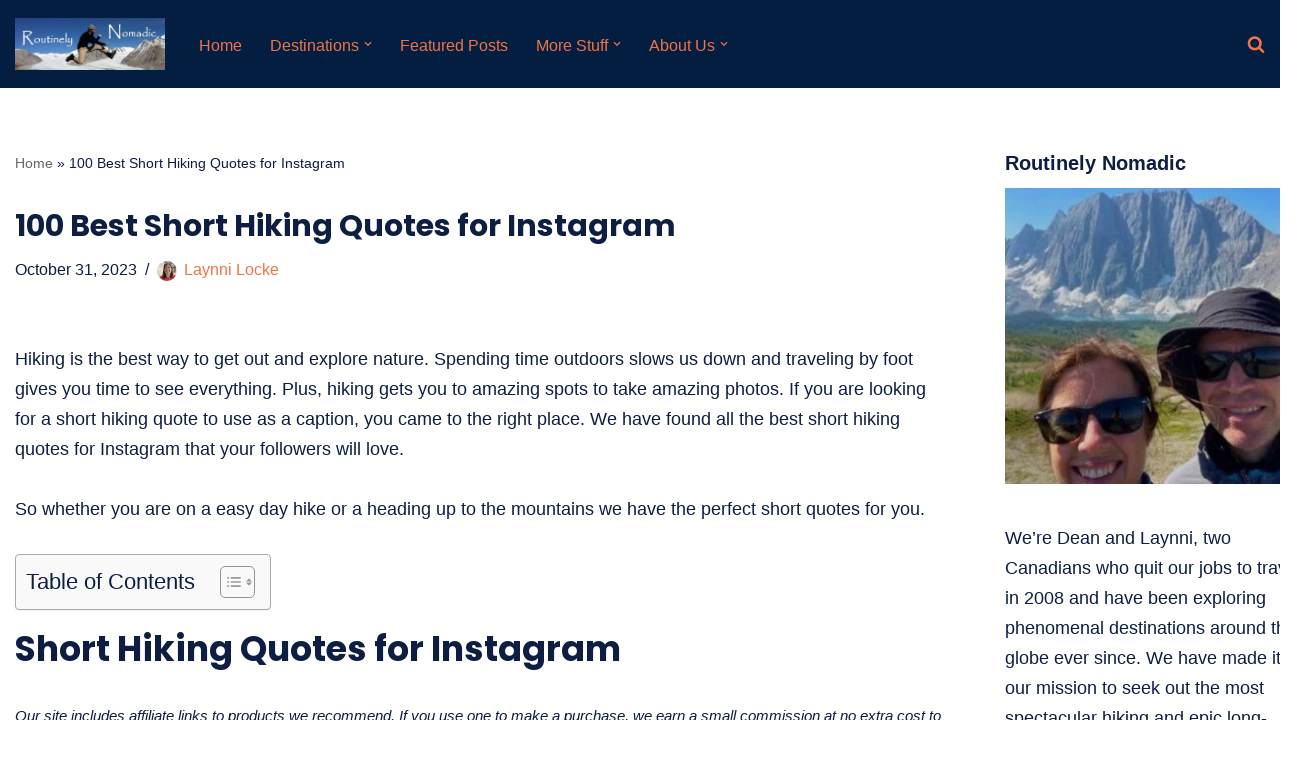

--- FILE ---
content_type: text/html; charset=UTF-8
request_url: https://routinelynomadic.com/short-hiking-quotes/
body_size: 42871
content:
<!DOCTYPE html>
<html lang="en-US" prefix="og: https://ogp.me/ns#">

<head>
	
	<meta charset="UTF-8">
	<meta name="viewport" content="width=device-width, initial-scale=1, minimum-scale=1">
	<link rel="profile" href="https://gmpg.org/xfn/11">
		
<!-- Search Engine Optimization by Rank Math - https://rankmath.com/ -->
<title>100 Best Short Hiking Quotes for Instagram | Routinely Nomadic</title><link rel="preload" href="https://routinelynomadic.com/wp-content/uploads/2021/04/cropped-Header-Logo-Web-P.webp" as="image" imagesrcset="https://routinelynomadic.com/wp-content/uploads/2021/04/cropped-Header-Logo-Web-P.webp 1298w, https://routinelynomadic.com/wp-content/uploads/2021/04/cropped-Header-Logo-Web-P-300x104.webp 300w, https://routinelynomadic.com/wp-content/uploads/2021/04/cropped-Header-Logo-Web-P-1024x355.webp 1024w, https://routinelynomadic.com/wp-content/uploads/2021/04/cropped-Header-Logo-Web-P-768x266.webp 768w, https://routinelynomadic.com/wp-content/uploads/2021/04/cropped-Header-Logo-Web-P-150x52.webp 150w" imagesizes="(max-width: 1298px) 100vw, 1298px" fetchpriority="high"><link rel="preload" href="https://routinelynomadic.com/wp-content/uploads/2021/02/Short-hiking-Quotes.jpg" as="image" imagesrcset="https://routinelynomadic.com/wp-content/uploads/2021/02/Short-hiking-Quotes.jpg 768w, https://routinelynomadic.com/wp-content/uploads/2021/02/Short-hiking-Quotes-225x300.jpg 225w, https://routinelynomadic.com/wp-content/uploads/2021/02/Short-hiking-Quotes-640x853.jpg 640w, https://routinelynomadic.com/wp-content/uploads/2021/02/Short-hiking-Quotes-150x200.jpg 150w" imagesizes="(max-width: 768px) 100vw, 768px" fetchpriority="high"><link rel="preload" href="https://routinelynomadic.com/wp-content/fonts/poppins/pxiByp8kv8JHgFVrLCz7Z1xlFQ.woff2" as="font" type="font/woff2" crossorigin><style id="perfmatters-used-css">:where(.wp-block-button__link){border-radius:9999px;box-shadow:none;padding:calc(.667em + 2px) calc(1.333em + 2px);text-decoration:none;}:where(.wp-block-columns){margin-bottom:1.75em;}:where(.wp-block-columns.has-background){padding:1.25em 2.375em;}:where(.wp-block-post-comments input[type=submit]){border:none;}:where(.wp-block-cover-image:not(.has-text-color)),:where(.wp-block-cover:not(.has-text-color)){color:#fff;}:where(.wp-block-cover-image.is-light:not(.has-text-color)),:where(.wp-block-cover.is-light:not(.has-text-color)){color:#000;}.wp-block-embed.alignleft,.wp-block-embed.alignright,.wp-block[data-align=left]>[data-type="core/embed"],.wp-block[data-align=right]>[data-type="core/embed"]{max-width:360px;width:100%;}.wp-block-embed.alignleft .wp-block-embed__wrapper,.wp-block-embed.alignright .wp-block-embed__wrapper,.wp-block[data-align=left]>[data-type="core/embed"] .wp-block-embed__wrapper,.wp-block[data-align=right]>[data-type="core/embed"] .wp-block-embed__wrapper{min-width:280px;}.wp-block-cover .wp-block-embed{min-height:240px;min-width:320px;}.wp-block-embed{overflow-wrap:break-word;}.wp-block-embed figcaption{margin-bottom:1em;margin-top:.5em;}.wp-block-embed iframe{max-width:100%;}.wp-block-embed__wrapper{position:relative;}.wp-embed-responsive .wp-has-aspect-ratio .wp-block-embed__wrapper:before{content:"";display:block;padding-top:50%;}.wp-embed-responsive .wp-has-aspect-ratio iframe{bottom:0;height:100%;left:0;position:absolute;right:0;top:0;width:100%;}.wp-embed-responsive .wp-embed-aspect-21-9 .wp-block-embed__wrapper:before{padding-top:42.85%;}.wp-embed-responsive .wp-embed-aspect-18-9 .wp-block-embed__wrapper:before{padding-top:50%;}.wp-embed-responsive .wp-embed-aspect-16-9 .wp-block-embed__wrapper:before{padding-top:56.25%;}.wp-embed-responsive .wp-embed-aspect-4-3 .wp-block-embed__wrapper:before{padding-top:75%;}.wp-embed-responsive .wp-embed-aspect-1-1 .wp-block-embed__wrapper:before{padding-top:100%;}.wp-embed-responsive .wp-embed-aspect-9-16 .wp-block-embed__wrapper:before{padding-top:177.77%;}.wp-embed-responsive .wp-embed-aspect-1-2 .wp-block-embed__wrapper:before{padding-top:200%;}:where(.wp-block-file){margin-bottom:1.5em;}:where(.wp-block-file__button){border-radius:2em;display:inline-block;padding:.5em 1em;}:where(.wp-block-file__button):is(a):active,:where(.wp-block-file__button):is(a):focus,:where(.wp-block-file__button):is(a):hover,:where(.wp-block-file__button):is(a):visited{box-shadow:none;color:#fff;opacity:.85;text-decoration:none;}.wp-block-image img{box-sizing:border-box;height:auto;max-width:100%;vertical-align:bottom;}.wp-block-image[style*=border-radius] img,.wp-block-image[style*=border-radius]>a{border-radius:inherit;}.wp-block-image.aligncenter{text-align:center;}.wp-block-image.alignfull img,.wp-block-image.alignwide img{height:auto;width:100%;}.wp-block-image .aligncenter,.wp-block-image .alignleft,.wp-block-image .alignright,.wp-block-image.aligncenter,.wp-block-image.alignleft,.wp-block-image.alignright{display:table;}.wp-block-image .aligncenter{margin-left:auto;margin-right:auto;}.wp-block-image .is-style-rounded img,.wp-block-image.is-style-circle-mask img,.wp-block-image.is-style-rounded img{border-radius:9999px;}.wp-block-image :where(.has-border-color){border-style:solid;}.wp-block-image :where([style*=border-top-color]){border-top-style:solid;}.wp-block-image :where([style*=border-right-color]){border-right-style:solid;}.wp-block-image :where([style*=border-bottom-color]){border-bottom-style:solid;}.wp-block-image :where([style*=border-left-color]){border-left-style:solid;}.wp-block-image :where([style*=border-width]){border-style:solid;}.wp-block-image :where([style*=border-top-width]){border-top-style:solid;}.wp-block-image :where([style*=border-right-width]){border-right-style:solid;}.wp-block-image :where([style*=border-bottom-width]){border-bottom-style:solid;}.wp-block-image :where([style*=border-left-width]){border-left-style:solid;}.wp-block-image figure{margin:0;}@keyframes turn-on-visibility{0%{opacity:0;}to{opacity:1;}}@keyframes turn-off-visibility{0%{opacity:1;visibility:visible;}99%{opacity:0;visibility:visible;}to{opacity:0;visibility:hidden;}}@keyframes lightbox-zoom-in{0%{transform:translate(calc(-50vw + var(--wp--lightbox-initial-left-position)),calc(-50vh + var(--wp--lightbox-initial-top-position))) scale(var(--wp--lightbox-scale));}to{transform:translate(-50%,-50%) scale(1);}}@keyframes lightbox-zoom-out{0%{transform:translate(-50%,-50%) scale(1);visibility:visible;}99%{visibility:visible;}to{transform:translate(calc(-50vw + var(--wp--lightbox-initial-left-position)),calc(-50vh + var(--wp--lightbox-initial-top-position))) scale(var(--wp--lightbox-scale));visibility:hidden;}}:where(.wp-block-latest-comments:not([style*=line-height] .wp-block-latest-comments__comment)){line-height:1.1;}:where(.wp-block-latest-comments:not([style*=line-height] .wp-block-latest-comments__comment-excerpt p)){line-height:1.8;}ol,ul{box-sizing:border-box;}:where(.wp-block-navigation.has-background .wp-block-navigation-item a:not(.wp-element-button)),:where(.wp-block-navigation.has-background .wp-block-navigation-submenu a:not(.wp-element-button)){padding:.5em 1em;}:where(.wp-block-navigation .wp-block-navigation__submenu-container .wp-block-navigation-item a:not(.wp-element-button)),:where(.wp-block-navigation .wp-block-navigation__submenu-container .wp-block-navigation-submenu a:not(.wp-element-button)),:where(.wp-block-navigation .wp-block-navigation__submenu-container .wp-block-navigation-submenu button.wp-block-navigation-item__content),:where(.wp-block-navigation .wp-block-navigation__submenu-container .wp-block-pages-list__item button.wp-block-navigation-item__content){padding:.5em 1em;}@keyframes overlay-menu__fade-in-animation{0%{opacity:0;transform:translateY(.5em);}to{opacity:1;transform:translateY(0);}}:where(p.has-text-color:not(.has-link-color)) a{color:inherit;}:where(.wp-block-post-excerpt){margin-bottom:var(--wp--style--block-gap);margin-top:var(--wp--style--block-gap);}:where(.wp-block-preformatted.has-background){padding:1.25em 2.375em;}:where(.wp-block-pullquote){margin:0 0 1em;}:where(.wp-block-search__button){border:1px solid #ccc;padding:6px 10px;}:where(.wp-block-search__button-inside .wp-block-search__inside-wrapper){border:1px solid #949494;box-sizing:border-box;padding:4px;}:where(.wp-block-search__button-inside .wp-block-search__inside-wrapper) :where(.wp-block-search__button){padding:4px 8px;}.wp-block-social-links{background:none;box-sizing:border-box;margin-left:0;padding-left:0;padding-right:0;text-indent:0;}.wp-block-social-links .wp-social-link a,.wp-block-social-links .wp-social-link a:hover{border-bottom:0;box-shadow:none;text-decoration:none;}.wp-block-social-links .wp-social-link a{padding:.25em;}.wp-block-social-links .wp-social-link svg{height:1em;width:1em;}.wp-block-social-links .wp-social-link span:not(.screen-reader-text){font-size:.65em;margin-left:.5em;margin-right:.5em;}.wp-block-social-links,.wp-block-social-links.has-normal-icon-size{font-size:24px;}.wp-block-social-links.aligncenter{display:flex;justify-content:center;}.wp-block-social-link{border-radius:9999px;display:block;height:auto;transition:transform .1s ease;}@media (prefers-reduced-motion:reduce){.wp-block-social-link{transition-delay:0s;transition-duration:0s;}}.wp-block-social-link a{align-items:center;display:flex;line-height:0;transition:transform .1s ease;}.wp-block-social-link:hover{transform:scale(1.1);}.wp-block-social-links .wp-block-social-link .wp-block-social-link-anchor,.wp-block-social-links .wp-block-social-link .wp-block-social-link-anchor svg,.wp-block-social-links .wp-block-social-link .wp-block-social-link-anchor:active,.wp-block-social-links .wp-block-social-link .wp-block-social-link-anchor:hover,.wp-block-social-links .wp-block-social-link .wp-block-social-link-anchor:visited{fill:currentColor;color:currentColor;}.wp-block-social-links:not(.is-style-logos-only) .wp-social-link{background-color:#f0f0f0;color:#444;}.wp-block-social-links:not(.is-style-logos-only) .wp-social-link-facebook{background-color:#1778f2;color:#fff;}.wp-block-social-links:not(.is-style-logos-only) .wp-social-link-instagram{background-color:#f00075;color:#fff;}.wp-block-social-links:not(.is-style-logos-only) .wp-social-link-threads,.wp-block-social-links:not(.is-style-logos-only) .wp-social-link-tiktok{background-color:#000;color:#fff;}:where(.wp-block-term-description){margin-bottom:var(--wp--style--block-gap);margin-top:var(--wp--style--block-gap);}:where(pre.wp-block-verse){font-family:inherit;}.editor-styles-wrapper,.entry-content{counter-reset:footnotes;}a[data-fn].fn{counter-increment:footnotes;display:inline-flex;font-size:smaller;text-decoration:none;text-indent:-9999999px;vertical-align:super;}a[data-fn].fn:after{content:"[" counter(footnotes) "]";float:left;text-indent:0;}:root{--wp--preset--font-size--normal:16px;--wp--preset--font-size--huge:42px;}.has-text-align-center{text-align:center;}.aligncenter{clear:both;}.screen-reader-text{clip:rect(1px,1px,1px,1px);word-wrap:normal !important;border:0;-webkit-clip-path:inset(50%);clip-path:inset(50%);height:1px;margin:-1px;overflow:hidden;padding:0;position:absolute;width:1px;}.screen-reader-text:focus{clip:auto !important;background-color:#ddd;-webkit-clip-path:none;clip-path:none;color:#444;display:block;font-size:1em;height:auto;left:5px;line-height:normal;padding:15px 23px 14px;text-decoration:none;top:5px;width:auto;z-index:100000;}html :where(.has-border-color){border-style:solid;}html :where([style*=border-top-color]){border-top-style:solid;}html :where([style*=border-right-color]){border-right-style:solid;}html :where([style*=border-bottom-color]){border-bottom-style:solid;}html :where([style*=border-left-color]){border-left-style:solid;}html :where([style*=border-width]){border-style:solid;}html :where([style*=border-top-width]){border-top-style:solid;}html :where([style*=border-right-width]){border-right-style:solid;}html :where([style*=border-bottom-width]){border-bottom-style:solid;}html :where([style*=border-left-width]){border-left-style:solid;}html :where(img[class*=wp-image-]){height:auto;max-width:100%;}:where(figure){margin:0 0 1em;}html :where(.is-position-sticky){--wp-admin--admin-bar--position-offset:var(--wp-admin--admin-bar--height,0px);}@media screen and (max-width:600px){html :where(.is-position-sticky){--wp-admin--admin-bar--position-offset:0px;}}.es_spinner_image{display:none;float:right;}.es-field-wrap{margin-bottom:.6em;}#to_top_scrollup{background-color:#000;-webkit-border-radius:5%;-moz-border-radius:5%;border-radius:5%;box-sizing:content-box;bottom:20px;color:#fff;cursor:pointer;display:none;font-size:32px;font-weight:normal;height:32px;opacity:.5;padding:5px;position:fixed;right:20px;text-align:center;text-decoration:none;vertical-align:middle;width:32px;z-index:9999;}#to_top_scrollup img{width:100%;}.screen-reader-text{clip:rect(1px,1px,1px,1px);height:1px;overflow:hidden;position:absolute !important;width:1px;word-wrap:normal !important;}#ez-toc-container{background:#f9f9f9;border:1px solid #aaa;border-radius:4px;-webkit-box-shadow:0 1px 1px rgba(0,0,0,.05);box-shadow:0 1px 1px rgba(0,0,0,.05);display:table;margin-bottom:1em;padding:10px 20px 10px 10px;position:relative;width:auto;}#ez-toc-container ul ul,.ez-toc div.ez-toc-widget-container ul ul{margin-left:1.5em;}#ez-toc-container li,#ez-toc-container ul{padding:0;}#ez-toc-container li,#ez-toc-container ul,#ez-toc-container ul li,div.ez-toc-widget-container,div.ez-toc-widget-container li{background:0 0;list-style:none;line-height:1.6;margin:0;overflow:hidden;z-index:1;}#ez-toc-container .ez-toc-title{text-align:left;line-height:1.45;margin:0;padding:0;}.ez-toc-title-container{display:table;width:100%;}.ez-toc-title,.ez-toc-title-toggle{display:inline;text-align:left;vertical-align:middle;}.ez-toc-btn,.ez-toc-glyphicon{display:inline-block;font-weight:400;}#ez-toc-container div.ez-toc-title-container+ul.ez-toc-list{margin-top:1em;}#ez-toc-container a{color:#444;box-shadow:none;text-decoration:none;text-shadow:none;display:inline-flex;align-items:stretch;flex-wrap:nowrap;}#ez-toc-container a:visited{color:#9f9f9f;}#ez-toc-container a:hover{text-decoration:underline;}#ez-toc-container a.ez-toc-toggle{display:flex;align-items:center;}.ez-toc-btn{padding:6px 12px;margin-bottom:0;font-size:14px;line-height:1.428571429;text-align:center;white-space:nowrap;vertical-align:middle;cursor:pointer;background-image:none;border:1px solid transparent;border-radius:4px;-webkit-user-select:none;-moz-user-select:none;-ms-user-select:none;-o-user-select:none;user-select:none;}.ez-toc-btn:focus{outline:#333 dotted thin;outline:-webkit-focus-ring-color auto 5px;outline-offset:-2px;}.ez-toc-btn:focus,.ez-toc-btn:hover{color:#333;text-decoration:none;}.ez-toc-btn.active,.ez-toc-btn:active{background-image:none;outline:0;-webkit-box-shadow:inset 0 3px 5px rgba(0,0,0,.125);box-shadow:inset 0 3px 5px rgba(0,0,0,.125);}.ez-toc-btn-default{color:#333;background-color:#fff;-webkit-box-shadow:inset 0 1px 0 rgba(255,255,255,.15),0 1px 1px rgba(0,0,0,.075);box-shadow:inset 0 1px 0 rgba(255,255,255,.15),0 1px 1px rgba(0,0,0,.075);text-shadow:0 1px 0 #fff;background-image:-webkit-gradient(linear,left 0,left 100%,from(#fff),to(#e0e0e0));background-image:-webkit-linear-gradient(top,#fff 0,#e0e0e0 100%);background-image:-moz-linear-gradient(top,#fff 0,#e0e0e0 100%);background-image:linear-gradient(to bottom,#fff 0,#e0e0e0 100%);background-repeat:repeat-x;border-color:#ccc;}.ez-toc-btn-default.active,.ez-toc-btn-default:active,.ez-toc-btn-default:focus,.ez-toc-btn-default:hover{color:#333;background-color:#ebebeb;border-color:#adadad;}.ez-toc-btn-default.active,.ez-toc-btn-default:active{background-image:none;background-color:#e0e0e0;border-color:#dbdbdb;}.ez-toc-btn-sm,.ez-toc-btn-xs{padding:5px 10px;font-size:12px;line-height:1.5;border-radius:3px;}.ez-toc-btn-xs{padding:1px 5px;}.ez-toc-btn-default:active{-webkit-box-shadow:inset 0 3px 5px rgba(0,0,0,.125);box-shadow:inset 0 3px 5px rgba(0,0,0,.125);}.btn.active,.ez-toc-btn:active{background-image:none;}.ez-toc-btn-default:focus,.ez-toc-btn-default:hover{background-color:#e0e0e0;background-position:0 -15px;}.ez-toc-pull-right{float:right !important;margin-left:10px;}#ez-toc-container input,.ez-toc-toggle #item{position:absolute;left:-999em;}#ez-toc-container input[type=checkbox]:checked+nav,#ez-toc-widget-container input[type=checkbox]:checked+nav{opacity:0;max-height:0;border:none;display:none;}#ez-toc-container .ez-toc-js-icon-con,#ez-toc-container label{position:relative;cursor:pointer;display:initial;}#ez-toc-container .ez-toc-js-icon-con,#ez-toc-container .ez-toc-toggle label,.ez-toc-cssicon{float:right;position:relative;font-size:16px;padding:0;border:1px solid #999191;border-radius:5px;cursor:pointer;left:10px;width:35px;}div#ez-toc-container .ez-toc-title{display:initial;}#ez-toc-container a.ez-toc-toggle{color:#444;background:inherit;border:inherit;}#ez-toc-container .eztoc-toggle-hide-by-default,label.cssiconcheckbox{display:none;}.ez-toc-icon-toggle-span{display:flex;align-items:center;width:35px;height:30px;justify-content:center;direction:ltr;}</style>
<meta name="description" content="The best short hiking quotes for Instagram for when you have been out exploring, got the perfect photo and need a caption to go with it."/>
<meta name="robots" content="follow, index, max-snippet:-1, max-video-preview:-1, max-image-preview:large"/>
<link rel="canonical" href="https://routinelynomadic.com/short-hiking-quotes/" />
<meta property="og:locale" content="en_US" />
<meta property="og:type" content="article" />
<meta property="og:title" content="100 Best Short Hiking Quotes for Instagram | Routinely Nomadic" />
<meta property="og:description" content="The best short hiking quotes for Instagram for when you have been out exploring, got the perfect photo and need a caption to go with it." />
<meta property="og:url" content="https://routinelynomadic.com/short-hiking-quotes/" />
<meta property="og:site_name" content="Routinely Nomadic" />
<meta property="article:publisher" content="https://www.facebook.com/routinelynomadic/?view_public_for=105859017437988" />
<meta property="article:section" content="Quotes and Captions" />
<meta property="og:updated_time" content="2023-10-31T14:17:22+07:00" />
<meta property="og:image" content="https://routinelynomadic.com/wp-content/uploads/2023/02/Short-hiking-quotes-cover.jpg" />
<meta property="og:image:secure_url" content="https://routinelynomadic.com/wp-content/uploads/2023/02/Short-hiking-quotes-cover.jpg" />
<meta property="og:image:width" content="628" />
<meta property="og:image:height" content="471" />
<meta property="og:image:alt" content="People walking on beach" />
<meta property="og:image:type" content="image/jpeg" />
<meta property="article:published_time" content="2023-10-31T14:17:21+07:00" />
<meta property="article:modified_time" content="2023-10-31T14:17:22+07:00" />
<meta name="twitter:card" content="summary_large_image" />
<meta name="twitter:title" content="100 Best Short Hiking Quotes for Instagram | Routinely Nomadic" />
<meta name="twitter:description" content="The best short hiking quotes for Instagram for when you have been out exploring, got the perfect photo and need a caption to go with it." />
<meta name="twitter:site" content="@dinojay2" />
<meta name="twitter:creator" content="@dinojay2" />
<meta name="twitter:image" content="https://routinelynomadic.com/wp-content/uploads/2023/02/Short-hiking-quotes-cover.jpg" />
<meta name="twitter:label1" content="Written by" />
<meta name="twitter:data1" content="Laynni Locke" />
<meta name="twitter:label2" content="Time to read" />
<meta name="twitter:data2" content="10 minutes" />
<script type="application/ld+json" class="rank-math-schema">{"@context":"https://schema.org","@graph":[{"@type":["Person","Organization"],"@id":"https://routinelynomadic.com/#person","name":"Dean Johnston","sameAs":["https://www.facebook.com/routinelynomadic/?view_public_for=105859017437988","https://twitter.com/dinojay2"],"logo":{"@type":"ImageObject","@id":"https://routinelynomadic.com/#logo","url":"https://routinelynomadic.com/wp-content/uploads/2020/01/Red-Arrow.png","contentUrl":"https://routinelynomadic.com/wp-content/uploads/2020/01/Red-Arrow.png","caption":"Routinely Nomadic","inLanguage":"en-US","width":"148","height":"149"},"image":{"@type":"ImageObject","@id":"https://routinelynomadic.com/#logo","url":"https://routinelynomadic.com/wp-content/uploads/2020/01/Red-Arrow.png","contentUrl":"https://routinelynomadic.com/wp-content/uploads/2020/01/Red-Arrow.png","caption":"Routinely Nomadic","inLanguage":"en-US","width":"148","height":"149"}},{"@type":"WebSite","@id":"https://routinelynomadic.com/#website","url":"https://routinelynomadic.com","name":"Routinely Nomadic","publisher":{"@id":"https://routinelynomadic.com/#person"},"inLanguage":"en-US"},{"@type":"ImageObject","@id":"https://routinelynomadic.com/wp-content/uploads/2023/02/Short-hiking-quotes-cover.jpg","url":"https://routinelynomadic.com/wp-content/uploads/2023/02/Short-hiking-quotes-cover.jpg","width":"628","height":"471","caption":"People walking on beach","inLanguage":"en-US"},{"@type":"BreadcrumbList","@id":"https://routinelynomadic.com/short-hiking-quotes/#breadcrumb","itemListElement":[{"@type":"ListItem","position":"1","item":{"@id":"https://routinelynomadic.com","name":"Home"}},{"@type":"ListItem","position":"2","item":{"@id":"https://routinelynomadic.com/short-hiking-quotes/","name":"100 Best Short Hiking Quotes for Instagram"}}]},{"@type":"WebPage","@id":"https://routinelynomadic.com/short-hiking-quotes/#webpage","url":"https://routinelynomadic.com/short-hiking-quotes/","name":"100 Best Short Hiking Quotes for Instagram | Routinely Nomadic","datePublished":"2023-10-31T14:17:21+07:00","dateModified":"2023-10-31T14:17:22+07:00","isPartOf":{"@id":"https://routinelynomadic.com/#website"},"primaryImageOfPage":{"@id":"https://routinelynomadic.com/wp-content/uploads/2023/02/Short-hiking-quotes-cover.jpg"},"inLanguage":"en-US","breadcrumb":{"@id":"https://routinelynomadic.com/short-hiking-quotes/#breadcrumb"}},{"@type":"Person","@id":"https://routinelynomadic.com/about-us/","name":"Laynni Locke","description":"Test","url":"https://routinelynomadic.com/about-us/","image":{"@type":"ImageObject","@id":"https://secure.gravatar.com/avatar/0397631f0185606a7629a2210f59e755d6234471d222246a8270e0aff2488186?s=96&amp;d=blank&amp;r=g","url":"https://secure.gravatar.com/avatar/0397631f0185606a7629a2210f59e755d6234471d222246a8270e0aff2488186?s=96&amp;d=blank&amp;r=g","caption":"Laynni Locke","inLanguage":"en-US"}},{"@type":"BlogPosting","headline":"100 Best Short Hiking Quotes for Instagram | Routinely Nomadic","keywords":"short hiking quotes","datePublished":"2023-10-31T14:17:21+07:00","dateModified":"2023-10-31T14:17:22+07:00","author":{"@id":"https://routinelynomadic.com/about-us/","name":"Laynni Locke"},"publisher":{"@id":"https://routinelynomadic.com/#person"},"description":"The best short hiking quotes for Instagram for when you have been out exploring, got the perfect photo and need a caption to go with it.","name":"100 Best Short Hiking Quotes for Instagram | Routinely Nomadic","@id":"https://routinelynomadic.com/short-hiking-quotes/#richSnippet","isPartOf":{"@id":"https://routinelynomadic.com/short-hiking-quotes/#webpage"},"image":{"@id":"https://routinelynomadic.com/wp-content/uploads/2023/02/Short-hiking-quotes-cover.jpg"},"inLanguage":"en-US","mainEntityOfPage":{"@id":"https://routinelynomadic.com/short-hiking-quotes/#webpage"}}]}</script>
<!-- /Rank Math WordPress SEO plugin -->

<link rel='dns-prefetch' href='//scripts.mediavine.com' />
<link rel='dns-prefetch' href='//fonts.googleapis.com' />
<link rel="alternate" type="application/rss+xml" title="Routinely Nomadic &raquo; Feed" href="https://routinelynomadic.com/feed/" />
<link rel="alternate" type="application/rss+xml" title="Routinely Nomadic &raquo; Comments Feed" href="https://routinelynomadic.com/comments/feed/" />
<link rel="alternate" type="application/rss+xml" title="Routinely Nomadic &raquo; 100 Best Short Hiking Quotes for Instagram Comments Feed" href="https://routinelynomadic.com/short-hiking-quotes/feed/" />
<link rel="alternate" title="oEmbed (JSON)" type="application/json+oembed" href="https://routinelynomadic.com/wp-json/oembed/1.0/embed?url=https%3A%2F%2Froutinelynomadic.com%2Fshort-hiking-quotes%2F" />
<link rel="alternate" title="oEmbed (XML)" type="text/xml+oembed" href="https://routinelynomadic.com/wp-json/oembed/1.0/embed?url=https%3A%2F%2Froutinelynomadic.com%2Fshort-hiking-quotes%2F&#038;format=xml" />
<link rel="alternate" type="application/rss+xml" title="Routinely Nomadic &raquo; Stories Feed" href="https://routinelynomadic.com/web-stories/feed/"><style id='wp-img-auto-sizes-contain-inline-css'>
img:is([sizes=auto i],[sizes^="auto," i]){contain-intrinsic-size:3000px 1500px}
/*# sourceURL=wp-img-auto-sizes-contain-inline-css */
</style>
<style id='wp-block-library-inline-css'>
:root{--wp-block-synced-color:#7a00df;--wp-block-synced-color--rgb:122,0,223;--wp-bound-block-color:var(--wp-block-synced-color);--wp-editor-canvas-background:#ddd;--wp-admin-theme-color:#007cba;--wp-admin-theme-color--rgb:0,124,186;--wp-admin-theme-color-darker-10:#006ba1;--wp-admin-theme-color-darker-10--rgb:0,107,160.5;--wp-admin-theme-color-darker-20:#005a87;--wp-admin-theme-color-darker-20--rgb:0,90,135;--wp-admin-border-width-focus:2px}@media (min-resolution:192dpi){:root{--wp-admin-border-width-focus:1.5px}}.wp-element-button{cursor:pointer}:root .has-very-light-gray-background-color{background-color:#eee}:root .has-very-dark-gray-background-color{background-color:#313131}:root .has-very-light-gray-color{color:#eee}:root .has-very-dark-gray-color{color:#313131}:root .has-vivid-green-cyan-to-vivid-cyan-blue-gradient-background{background:linear-gradient(135deg,#00d084,#0693e3)}:root .has-purple-crush-gradient-background{background:linear-gradient(135deg,#34e2e4,#4721fb 50%,#ab1dfe)}:root .has-hazy-dawn-gradient-background{background:linear-gradient(135deg,#faaca8,#dad0ec)}:root .has-subdued-olive-gradient-background{background:linear-gradient(135deg,#fafae1,#67a671)}:root .has-atomic-cream-gradient-background{background:linear-gradient(135deg,#fdd79a,#004a59)}:root .has-nightshade-gradient-background{background:linear-gradient(135deg,#330968,#31cdcf)}:root .has-midnight-gradient-background{background:linear-gradient(135deg,#020381,#2874fc)}:root{--wp--preset--font-size--normal:16px;--wp--preset--font-size--huge:42px}.has-regular-font-size{font-size:1em}.has-larger-font-size{font-size:2.625em}.has-normal-font-size{font-size:var(--wp--preset--font-size--normal)}.has-huge-font-size{font-size:var(--wp--preset--font-size--huge)}.has-text-align-center{text-align:center}.has-text-align-left{text-align:left}.has-text-align-right{text-align:right}.has-fit-text{white-space:nowrap!important}#end-resizable-editor-section{display:none}.aligncenter{clear:both}.items-justified-left{justify-content:flex-start}.items-justified-center{justify-content:center}.items-justified-right{justify-content:flex-end}.items-justified-space-between{justify-content:space-between}.screen-reader-text{border:0;clip-path:inset(50%);height:1px;margin:-1px;overflow:hidden;padding:0;position:absolute;width:1px;word-wrap:normal!important}.screen-reader-text:focus{background-color:#ddd;clip-path:none;color:#444;display:block;font-size:1em;height:auto;left:5px;line-height:normal;padding:15px 23px 14px;text-decoration:none;top:5px;width:auto;z-index:100000}html :where(.has-border-color){border-style:solid}html :where([style*=border-top-color]){border-top-style:solid}html :where([style*=border-right-color]){border-right-style:solid}html :where([style*=border-bottom-color]){border-bottom-style:solid}html :where([style*=border-left-color]){border-left-style:solid}html :where([style*=border-width]){border-style:solid}html :where([style*=border-top-width]){border-top-style:solid}html :where([style*=border-right-width]){border-right-style:solid}html :where([style*=border-bottom-width]){border-bottom-style:solid}html :where([style*=border-left-width]){border-left-style:solid}html :where(img[class*=wp-image-]){height:auto;max-width:100%}:where(figure){margin:0 0 1em}html :where(.is-position-sticky){--wp-admin--admin-bar--position-offset:var(--wp-admin--admin-bar--height,0px)}@media screen and (max-width:600px){html :where(.is-position-sticky){--wp-admin--admin-bar--position-offset:0px}}

/*# sourceURL=wp-block-library-inline-css */
</style><style id='wp-block-heading-inline-css'>
h1:where(.wp-block-heading).has-background,h2:where(.wp-block-heading).has-background,h3:where(.wp-block-heading).has-background,h4:where(.wp-block-heading).has-background,h5:where(.wp-block-heading).has-background,h6:where(.wp-block-heading).has-background{padding:1.25em 2.375em}h1.has-text-align-left[style*=writing-mode]:where([style*=vertical-lr]),h1.has-text-align-right[style*=writing-mode]:where([style*=vertical-rl]),h2.has-text-align-left[style*=writing-mode]:where([style*=vertical-lr]),h2.has-text-align-right[style*=writing-mode]:where([style*=vertical-rl]),h3.has-text-align-left[style*=writing-mode]:where([style*=vertical-lr]),h3.has-text-align-right[style*=writing-mode]:where([style*=vertical-rl]),h4.has-text-align-left[style*=writing-mode]:where([style*=vertical-lr]),h4.has-text-align-right[style*=writing-mode]:where([style*=vertical-rl]),h5.has-text-align-left[style*=writing-mode]:where([style*=vertical-lr]),h5.has-text-align-right[style*=writing-mode]:where([style*=vertical-rl]),h6.has-text-align-left[style*=writing-mode]:where([style*=vertical-lr]),h6.has-text-align-right[style*=writing-mode]:where([style*=vertical-rl]){rotate:180deg}
/*# sourceURL=https://routinelynomadic.com/wp-includes/blocks/heading/style.min.css */
</style>
<style id='wp-block-image-inline-css'>
.wp-block-image>a,.wp-block-image>figure>a{display:inline-block}.wp-block-image img{box-sizing:border-box;height:auto;max-width:100%;vertical-align:bottom}@media not (prefers-reduced-motion){.wp-block-image img.hide{visibility:hidden}.wp-block-image img.show{animation:show-content-image .4s}}.wp-block-image[style*=border-radius] img,.wp-block-image[style*=border-radius]>a{border-radius:inherit}.wp-block-image.has-custom-border img{box-sizing:border-box}.wp-block-image.aligncenter{text-align:center}.wp-block-image.alignfull>a,.wp-block-image.alignwide>a{width:100%}.wp-block-image.alignfull img,.wp-block-image.alignwide img{height:auto;width:100%}.wp-block-image .aligncenter,.wp-block-image .alignleft,.wp-block-image .alignright,.wp-block-image.aligncenter,.wp-block-image.alignleft,.wp-block-image.alignright{display:table}.wp-block-image .aligncenter>figcaption,.wp-block-image .alignleft>figcaption,.wp-block-image .alignright>figcaption,.wp-block-image.aligncenter>figcaption,.wp-block-image.alignleft>figcaption,.wp-block-image.alignright>figcaption{caption-side:bottom;display:table-caption}.wp-block-image .alignleft{float:left;margin:.5em 1em .5em 0}.wp-block-image .alignright{float:right;margin:.5em 0 .5em 1em}.wp-block-image .aligncenter{margin-left:auto;margin-right:auto}.wp-block-image :where(figcaption){margin-bottom:1em;margin-top:.5em}.wp-block-image.is-style-circle-mask img{border-radius:9999px}@supports ((-webkit-mask-image:none) or (mask-image:none)) or (-webkit-mask-image:none){.wp-block-image.is-style-circle-mask img{border-radius:0;-webkit-mask-image:url('data:image/svg+xml;utf8,<svg viewBox="0 0 100 100" xmlns="http://www.w3.org/2000/svg"><circle cx="50" cy="50" r="50"/></svg>');mask-image:url('data:image/svg+xml;utf8,<svg viewBox="0 0 100 100" xmlns="http://www.w3.org/2000/svg"><circle cx="50" cy="50" r="50"/></svg>');mask-mode:alpha;-webkit-mask-position:center;mask-position:center;-webkit-mask-repeat:no-repeat;mask-repeat:no-repeat;-webkit-mask-size:contain;mask-size:contain}}:root :where(.wp-block-image.is-style-rounded img,.wp-block-image .is-style-rounded img){border-radius:9999px}.wp-block-image figure{margin:0}.wp-lightbox-container{display:flex;flex-direction:column;position:relative}.wp-lightbox-container img{cursor:zoom-in}.wp-lightbox-container img:hover+button{opacity:1}.wp-lightbox-container button{align-items:center;backdrop-filter:blur(16px) saturate(180%);background-color:#5a5a5a40;border:none;border-radius:4px;cursor:zoom-in;display:flex;height:20px;justify-content:center;opacity:0;padding:0;position:absolute;right:16px;text-align:center;top:16px;width:20px;z-index:100}@media not (prefers-reduced-motion){.wp-lightbox-container button{transition:opacity .2s ease}}.wp-lightbox-container button:focus-visible{outline:3px auto #5a5a5a40;outline:3px auto -webkit-focus-ring-color;outline-offset:3px}.wp-lightbox-container button:hover{cursor:pointer;opacity:1}.wp-lightbox-container button:focus{opacity:1}.wp-lightbox-container button:focus,.wp-lightbox-container button:hover,.wp-lightbox-container button:not(:hover):not(:active):not(.has-background){background-color:#5a5a5a40;border:none}.wp-lightbox-overlay{box-sizing:border-box;cursor:zoom-out;height:100vh;left:0;overflow:hidden;position:fixed;top:0;visibility:hidden;width:100%;z-index:100000}.wp-lightbox-overlay .close-button{align-items:center;cursor:pointer;display:flex;justify-content:center;min-height:40px;min-width:40px;padding:0;position:absolute;right:calc(env(safe-area-inset-right) + 16px);top:calc(env(safe-area-inset-top) + 16px);z-index:5000000}.wp-lightbox-overlay .close-button:focus,.wp-lightbox-overlay .close-button:hover,.wp-lightbox-overlay .close-button:not(:hover):not(:active):not(.has-background){background:none;border:none}.wp-lightbox-overlay .lightbox-image-container{height:var(--wp--lightbox-container-height);left:50%;overflow:hidden;position:absolute;top:50%;transform:translate(-50%,-50%);transform-origin:top left;width:var(--wp--lightbox-container-width);z-index:9999999999}.wp-lightbox-overlay .wp-block-image{align-items:center;box-sizing:border-box;display:flex;height:100%;justify-content:center;margin:0;position:relative;transform-origin:0 0;width:100%;z-index:3000000}.wp-lightbox-overlay .wp-block-image img{height:var(--wp--lightbox-image-height);min-height:var(--wp--lightbox-image-height);min-width:var(--wp--lightbox-image-width);width:var(--wp--lightbox-image-width)}.wp-lightbox-overlay .wp-block-image figcaption{display:none}.wp-lightbox-overlay button{background:none;border:none}.wp-lightbox-overlay .scrim{background-color:#fff;height:100%;opacity:.9;position:absolute;width:100%;z-index:2000000}.wp-lightbox-overlay.active{visibility:visible}@media not (prefers-reduced-motion){.wp-lightbox-overlay.active{animation:turn-on-visibility .25s both}.wp-lightbox-overlay.active img{animation:turn-on-visibility .35s both}.wp-lightbox-overlay.show-closing-animation:not(.active){animation:turn-off-visibility .35s both}.wp-lightbox-overlay.show-closing-animation:not(.active) img{animation:turn-off-visibility .25s both}.wp-lightbox-overlay.zoom.active{animation:none;opacity:1;visibility:visible}.wp-lightbox-overlay.zoom.active .lightbox-image-container{animation:lightbox-zoom-in .4s}.wp-lightbox-overlay.zoom.active .lightbox-image-container img{animation:none}.wp-lightbox-overlay.zoom.active .scrim{animation:turn-on-visibility .4s forwards}.wp-lightbox-overlay.zoom.show-closing-animation:not(.active){animation:none}.wp-lightbox-overlay.zoom.show-closing-animation:not(.active) .lightbox-image-container{animation:lightbox-zoom-out .4s}.wp-lightbox-overlay.zoom.show-closing-animation:not(.active) .lightbox-image-container img{animation:none}.wp-lightbox-overlay.zoom.show-closing-animation:not(.active) .scrim{animation:turn-off-visibility .4s forwards}}@keyframes show-content-image{0%{visibility:hidden}99%{visibility:hidden}to{visibility:visible}}@keyframes turn-on-visibility{0%{opacity:0}to{opacity:1}}@keyframes turn-off-visibility{0%{opacity:1;visibility:visible}99%{opacity:0;visibility:visible}to{opacity:0;visibility:hidden}}@keyframes lightbox-zoom-in{0%{transform:translate(calc((-100vw + var(--wp--lightbox-scrollbar-width))/2 + var(--wp--lightbox-initial-left-position)),calc(-50vh + var(--wp--lightbox-initial-top-position))) scale(var(--wp--lightbox-scale))}to{transform:translate(-50%,-50%) scale(1)}}@keyframes lightbox-zoom-out{0%{transform:translate(-50%,-50%) scale(1);visibility:visible}99%{visibility:visible}to{transform:translate(calc((-100vw + var(--wp--lightbox-scrollbar-width))/2 + var(--wp--lightbox-initial-left-position)),calc(-50vh + var(--wp--lightbox-initial-top-position))) scale(var(--wp--lightbox-scale));visibility:hidden}}
/*# sourceURL=https://routinelynomadic.com/wp-includes/blocks/image/style.min.css */
</style>
<style id='wp-block-list-inline-css'>
ol,ul{box-sizing:border-box}:root :where(.wp-block-list.has-background){padding:1.25em 2.375em}
/*# sourceURL=https://routinelynomadic.com/wp-includes/blocks/list/style.min.css */
</style>
<style id='wp-block-paragraph-inline-css'>
.is-small-text{font-size:.875em}.is-regular-text{font-size:1em}.is-large-text{font-size:2.25em}.is-larger-text{font-size:3em}.has-drop-cap:not(:focus):first-letter{float:left;font-size:8.4em;font-style:normal;font-weight:100;line-height:.68;margin:.05em .1em 0 0;text-transform:uppercase}body.rtl .has-drop-cap:not(:focus):first-letter{float:none;margin-left:.1em}p.has-drop-cap.has-background{overflow:hidden}:root :where(p.has-background){padding:1.25em 2.375em}:where(p.has-text-color:not(.has-link-color)) a{color:inherit}p.has-text-align-left[style*="writing-mode:vertical-lr"],p.has-text-align-right[style*="writing-mode:vertical-rl"]{rotate:180deg}
/*# sourceURL=https://routinelynomadic.com/wp-includes/blocks/paragraph/style.min.css */
</style>
<style id='wp-block-social-links-inline-css'>
.wp-block-social-links{background:none;box-sizing:border-box;margin-left:0;padding-left:0;padding-right:0;text-indent:0}.wp-block-social-links .wp-social-link a,.wp-block-social-links .wp-social-link a:hover{border-bottom:0;box-shadow:none;text-decoration:none}.wp-block-social-links .wp-social-link svg{height:1em;width:1em}.wp-block-social-links .wp-social-link span:not(.screen-reader-text){font-size:.65em;margin-left:.5em;margin-right:.5em}.wp-block-social-links.has-small-icon-size{font-size:16px}.wp-block-social-links,.wp-block-social-links.has-normal-icon-size{font-size:24px}.wp-block-social-links.has-large-icon-size{font-size:36px}.wp-block-social-links.has-huge-icon-size{font-size:48px}.wp-block-social-links.aligncenter{display:flex;justify-content:center}.wp-block-social-links.alignright{justify-content:flex-end}.wp-block-social-link{border-radius:9999px;display:block}@media not (prefers-reduced-motion){.wp-block-social-link{transition:transform .1s ease}}.wp-block-social-link{height:auto}.wp-block-social-link a{align-items:center;display:flex;line-height:0}.wp-block-social-link:hover{transform:scale(1.1)}.wp-block-social-links .wp-block-social-link.wp-social-link{display:inline-block;margin:0;padding:0}.wp-block-social-links .wp-block-social-link.wp-social-link .wp-block-social-link-anchor,.wp-block-social-links .wp-block-social-link.wp-social-link .wp-block-social-link-anchor svg,.wp-block-social-links .wp-block-social-link.wp-social-link .wp-block-social-link-anchor:active,.wp-block-social-links .wp-block-social-link.wp-social-link .wp-block-social-link-anchor:hover,.wp-block-social-links .wp-block-social-link.wp-social-link .wp-block-social-link-anchor:visited{color:currentColor;fill:currentColor}:where(.wp-block-social-links:not(.is-style-logos-only)) .wp-social-link{background-color:#f0f0f0;color:#444}:where(.wp-block-social-links:not(.is-style-logos-only)) .wp-social-link-amazon{background-color:#f90;color:#fff}:where(.wp-block-social-links:not(.is-style-logos-only)) .wp-social-link-bandcamp{background-color:#1ea0c3;color:#fff}:where(.wp-block-social-links:not(.is-style-logos-only)) .wp-social-link-behance{background-color:#0757fe;color:#fff}:where(.wp-block-social-links:not(.is-style-logos-only)) .wp-social-link-bluesky{background-color:#0a7aff;color:#fff}:where(.wp-block-social-links:not(.is-style-logos-only)) .wp-social-link-codepen{background-color:#1e1f26;color:#fff}:where(.wp-block-social-links:not(.is-style-logos-only)) .wp-social-link-deviantart{background-color:#02e49b;color:#fff}:where(.wp-block-social-links:not(.is-style-logos-only)) .wp-social-link-discord{background-color:#5865f2;color:#fff}:where(.wp-block-social-links:not(.is-style-logos-only)) .wp-social-link-dribbble{background-color:#e94c89;color:#fff}:where(.wp-block-social-links:not(.is-style-logos-only)) .wp-social-link-dropbox{background-color:#4280ff;color:#fff}:where(.wp-block-social-links:not(.is-style-logos-only)) .wp-social-link-etsy{background-color:#f45800;color:#fff}:where(.wp-block-social-links:not(.is-style-logos-only)) .wp-social-link-facebook{background-color:#0866ff;color:#fff}:where(.wp-block-social-links:not(.is-style-logos-only)) .wp-social-link-fivehundredpx{background-color:#000;color:#fff}:where(.wp-block-social-links:not(.is-style-logos-only)) .wp-social-link-flickr{background-color:#0461dd;color:#fff}:where(.wp-block-social-links:not(.is-style-logos-only)) .wp-social-link-foursquare{background-color:#e65678;color:#fff}:where(.wp-block-social-links:not(.is-style-logos-only)) .wp-social-link-github{background-color:#24292d;color:#fff}:where(.wp-block-social-links:not(.is-style-logos-only)) .wp-social-link-goodreads{background-color:#eceadd;color:#382110}:where(.wp-block-social-links:not(.is-style-logos-only)) .wp-social-link-google{background-color:#ea4434;color:#fff}:where(.wp-block-social-links:not(.is-style-logos-only)) .wp-social-link-gravatar{background-color:#1d4fc4;color:#fff}:where(.wp-block-social-links:not(.is-style-logos-only)) .wp-social-link-instagram{background-color:#f00075;color:#fff}:where(.wp-block-social-links:not(.is-style-logos-only)) .wp-social-link-lastfm{background-color:#e21b24;color:#fff}:where(.wp-block-social-links:not(.is-style-logos-only)) .wp-social-link-linkedin{background-color:#0d66c2;color:#fff}:where(.wp-block-social-links:not(.is-style-logos-only)) .wp-social-link-mastodon{background-color:#3288d4;color:#fff}:where(.wp-block-social-links:not(.is-style-logos-only)) .wp-social-link-medium{background-color:#000;color:#fff}:where(.wp-block-social-links:not(.is-style-logos-only)) .wp-social-link-meetup{background-color:#f6405f;color:#fff}:where(.wp-block-social-links:not(.is-style-logos-only)) .wp-social-link-patreon{background-color:#000;color:#fff}:where(.wp-block-social-links:not(.is-style-logos-only)) .wp-social-link-pinterest{background-color:#e60122;color:#fff}:where(.wp-block-social-links:not(.is-style-logos-only)) .wp-social-link-pocket{background-color:#ef4155;color:#fff}:where(.wp-block-social-links:not(.is-style-logos-only)) .wp-social-link-reddit{background-color:#ff4500;color:#fff}:where(.wp-block-social-links:not(.is-style-logos-only)) .wp-social-link-skype{background-color:#0478d7;color:#fff}:where(.wp-block-social-links:not(.is-style-logos-only)) .wp-social-link-snapchat{background-color:#fefc00;color:#fff;stroke:#000}:where(.wp-block-social-links:not(.is-style-logos-only)) .wp-social-link-soundcloud{background-color:#ff5600;color:#fff}:where(.wp-block-social-links:not(.is-style-logos-only)) .wp-social-link-spotify{background-color:#1bd760;color:#fff}:where(.wp-block-social-links:not(.is-style-logos-only)) .wp-social-link-telegram{background-color:#2aabee;color:#fff}:where(.wp-block-social-links:not(.is-style-logos-only)) .wp-social-link-threads{background-color:#000;color:#fff}:where(.wp-block-social-links:not(.is-style-logos-only)) .wp-social-link-tiktok{background-color:#000;color:#fff}:where(.wp-block-social-links:not(.is-style-logos-only)) .wp-social-link-tumblr{background-color:#011835;color:#fff}:where(.wp-block-social-links:not(.is-style-logos-only)) .wp-social-link-twitch{background-color:#6440a4;color:#fff}:where(.wp-block-social-links:not(.is-style-logos-only)) .wp-social-link-twitter{background-color:#1da1f2;color:#fff}:where(.wp-block-social-links:not(.is-style-logos-only)) .wp-social-link-vimeo{background-color:#1eb7ea;color:#fff}:where(.wp-block-social-links:not(.is-style-logos-only)) .wp-social-link-vk{background-color:#4680c2;color:#fff}:where(.wp-block-social-links:not(.is-style-logos-only)) .wp-social-link-wordpress{background-color:#3499cd;color:#fff}:where(.wp-block-social-links:not(.is-style-logos-only)) .wp-social-link-whatsapp{background-color:#25d366;color:#fff}:where(.wp-block-social-links:not(.is-style-logos-only)) .wp-social-link-x{background-color:#000;color:#fff}:where(.wp-block-social-links:not(.is-style-logos-only)) .wp-social-link-yelp{background-color:#d32422;color:#fff}:where(.wp-block-social-links:not(.is-style-logos-only)) .wp-social-link-youtube{background-color:red;color:#fff}:where(.wp-block-social-links.is-style-logos-only) .wp-social-link{background:none}:where(.wp-block-social-links.is-style-logos-only) .wp-social-link svg{height:1.25em;width:1.25em}:where(.wp-block-social-links.is-style-logos-only) .wp-social-link-amazon{color:#f90}:where(.wp-block-social-links.is-style-logos-only) .wp-social-link-bandcamp{color:#1ea0c3}:where(.wp-block-social-links.is-style-logos-only) .wp-social-link-behance{color:#0757fe}:where(.wp-block-social-links.is-style-logos-only) .wp-social-link-bluesky{color:#0a7aff}:where(.wp-block-social-links.is-style-logos-only) .wp-social-link-codepen{color:#1e1f26}:where(.wp-block-social-links.is-style-logos-only) .wp-social-link-deviantart{color:#02e49b}:where(.wp-block-social-links.is-style-logos-only) .wp-social-link-discord{color:#5865f2}:where(.wp-block-social-links.is-style-logos-only) .wp-social-link-dribbble{color:#e94c89}:where(.wp-block-social-links.is-style-logos-only) .wp-social-link-dropbox{color:#4280ff}:where(.wp-block-social-links.is-style-logos-only) .wp-social-link-etsy{color:#f45800}:where(.wp-block-social-links.is-style-logos-only) .wp-social-link-facebook{color:#0866ff}:where(.wp-block-social-links.is-style-logos-only) .wp-social-link-fivehundredpx{color:#000}:where(.wp-block-social-links.is-style-logos-only) .wp-social-link-flickr{color:#0461dd}:where(.wp-block-social-links.is-style-logos-only) .wp-social-link-foursquare{color:#e65678}:where(.wp-block-social-links.is-style-logos-only) .wp-social-link-github{color:#24292d}:where(.wp-block-social-links.is-style-logos-only) .wp-social-link-goodreads{color:#382110}:where(.wp-block-social-links.is-style-logos-only) .wp-social-link-google{color:#ea4434}:where(.wp-block-social-links.is-style-logos-only) .wp-social-link-gravatar{color:#1d4fc4}:where(.wp-block-social-links.is-style-logos-only) .wp-social-link-instagram{color:#f00075}:where(.wp-block-social-links.is-style-logos-only) .wp-social-link-lastfm{color:#e21b24}:where(.wp-block-social-links.is-style-logos-only) .wp-social-link-linkedin{color:#0d66c2}:where(.wp-block-social-links.is-style-logos-only) .wp-social-link-mastodon{color:#3288d4}:where(.wp-block-social-links.is-style-logos-only) .wp-social-link-medium{color:#000}:where(.wp-block-social-links.is-style-logos-only) .wp-social-link-meetup{color:#f6405f}:where(.wp-block-social-links.is-style-logos-only) .wp-social-link-patreon{color:#000}:where(.wp-block-social-links.is-style-logos-only) .wp-social-link-pinterest{color:#e60122}:where(.wp-block-social-links.is-style-logos-only) .wp-social-link-pocket{color:#ef4155}:where(.wp-block-social-links.is-style-logos-only) .wp-social-link-reddit{color:#ff4500}:where(.wp-block-social-links.is-style-logos-only) .wp-social-link-skype{color:#0478d7}:where(.wp-block-social-links.is-style-logos-only) .wp-social-link-snapchat{color:#fff;stroke:#000}:where(.wp-block-social-links.is-style-logos-only) .wp-social-link-soundcloud{color:#ff5600}:where(.wp-block-social-links.is-style-logos-only) .wp-social-link-spotify{color:#1bd760}:where(.wp-block-social-links.is-style-logos-only) .wp-social-link-telegram{color:#2aabee}:where(.wp-block-social-links.is-style-logos-only) .wp-social-link-threads{color:#000}:where(.wp-block-social-links.is-style-logos-only) .wp-social-link-tiktok{color:#000}:where(.wp-block-social-links.is-style-logos-only) .wp-social-link-tumblr{color:#011835}:where(.wp-block-social-links.is-style-logos-only) .wp-social-link-twitch{color:#6440a4}:where(.wp-block-social-links.is-style-logos-only) .wp-social-link-twitter{color:#1da1f2}:where(.wp-block-social-links.is-style-logos-only) .wp-social-link-vimeo{color:#1eb7ea}:where(.wp-block-social-links.is-style-logos-only) .wp-social-link-vk{color:#4680c2}:where(.wp-block-social-links.is-style-logos-only) .wp-social-link-whatsapp{color:#25d366}:where(.wp-block-social-links.is-style-logos-only) .wp-social-link-wordpress{color:#3499cd}:where(.wp-block-social-links.is-style-logos-only) .wp-social-link-x{color:#000}:where(.wp-block-social-links.is-style-logos-only) .wp-social-link-yelp{color:#d32422}:where(.wp-block-social-links.is-style-logos-only) .wp-social-link-youtube{color:red}.wp-block-social-links.is-style-pill-shape .wp-social-link{width:auto}:root :where(.wp-block-social-links .wp-social-link a){padding:.25em}:root :where(.wp-block-social-links.is-style-logos-only .wp-social-link a){padding:0}:root :where(.wp-block-social-links.is-style-pill-shape .wp-social-link a){padding-left:.6666666667em;padding-right:.6666666667em}.wp-block-social-links:not(.has-icon-color):not(.has-icon-background-color) .wp-social-link-snapchat .wp-block-social-link-label{color:#000}
/*# sourceURL=https://routinelynomadic.com/wp-includes/blocks/social-links/style.min.css */
</style>
<style id='otter-advanced-columns-style-inline-css'>
.wp-block-themeisle-blocks-advanced-columns-separators{position:absolute;left:0;width:100%;overflow-x:clip}.wp-block-themeisle-blocks-advanced-columns-separators.top{top:0}.wp-block-themeisle-blocks-advanced-columns-separators.bottom{bottom:0}.wp-block-themeisle-blocks-advanced-columns-separators.bottom svg{position:absolute;bottom:0}.wp-block-themeisle-blocks-advanced-columns-separators svg{height:100px}.wp-block-themeisle-blocks-advanced-columns-separators .rotate{transform:rotate(180deg)}html[lang=ja] .wp-block-themeisle-blocks-advanced-columns .innerblocks-wrap,html[lang=ko] .wp-block-themeisle-blocks-advanced-columns .innerblocks-wrap,html[lang=zh] .wp-block-themeisle-blocks-advanced-columns .innerblocks-wrap,html[lang=zh-Hans] .wp-block-themeisle-blocks-advanced-columns .innerblocks-wrap,html[lang=zh-Hant] .wp-block-themeisle-blocks-advanced-columns .innerblocks-wrap{word-break:normal}.wp-block-themeisle-blocks-advanced-columns{--background: transparent;--columns-width: 100%;--horizontal-align: unset;background:var(--background);justify-content:var(--horizontal-align);transition:.3s}.wp-block-themeisle-blocks-advanced-columns .wp-themeisle-block-overlay,.wp-block-themeisle-blocks-advanced-columns .wp-block-themeisle-blocks-advanced-columns-overlay{position:absolute;width:100%;height:100%;top:0;left:0}.wp-block-themeisle-blocks-advanced-columns .wp-block-themeisle-blocks-advanced-column:only-child{max-width:var(--columns-width)}.wp-block-themeisle-blocks-advanced-columns .wp-block-themeisle-blocks-advanced-column{--background: transparent;--background-color-hover: var( --background );--link-color: inherit;background:var(--background);transition:.3s}.wp-block-themeisle-blocks-advanced-columns .wp-block-themeisle-blocks-advanced-column:hover{background:var(--background-color-hover)}.wp-block-themeisle-blocks-advanced-columns .wp-block-themeisle-blocks-advanced-column>*{position:relative}.wp-block-themeisle-blocks-advanced-columns .wp-block-themeisle-blocks-advanced-column .wp-block-themeisle-blocks-advanced-column-overlay{position:absolute;width:100%;height:100%;top:0;left:0}.wp-block-themeisle-blocks-advanced-columns .wp-block-themeisle-blocks-advanced-column .wp-block-themeisle-blocks-slider{display:grid}.wp-block-themeisle-blocks-advanced-columns .wp-block-themeisle-blocks-advanced-column .aligncenter{margin-left:auto;margin-right:auto}.wp-block-themeisle-blocks-advanced-columns .wp-block-themeisle-blocks-advanced-column.has-dark-bg{color:var(--text-color, var(--nv-text-dark-bg, #fff))}.wp-block-themeisle-blocks-advanced-columns .wp-block-themeisle-blocks-advanced-column.has-light-bg{color:var(--text-color, var(--nv-text-color, #000))}.wp-block-themeisle-blocks-advanced-columns.has-default-gap .wp-block-themeisle-blocks-advanced-column{margin-left:10px;margin-right:10px}.wp-block-themeisle-blocks-advanced-columns.has-nogap-gap .wp-block-themeisle-blocks-advanced-column{margin-left:0;margin-right:0}.wp-block-themeisle-blocks-advanced-columns.has-narrow-gap .wp-block-themeisle-blocks-advanced-column{margin-left:5px;margin-right:5px}.wp-block-themeisle-blocks-advanced-columns.has-extended-gap .wp-block-themeisle-blocks-advanced-column{margin-left:15px;margin-right:15px}.wp-block-themeisle-blocks-advanced-columns.has-wide-gap .wp-block-themeisle-blocks-advanced-column{margin-left:20px;margin-right:20px}.wp-block-themeisle-blocks-advanced-columns.has-wider-gap .wp-block-themeisle-blocks-advanced-column{margin-left:30px;margin-right:30px}.wp-block-themeisle-blocks-advanced-columns.has-dark-bg{color:var(--text-color, var(--nv-text-dark-bg, #fff))}.wp-block-themeisle-blocks-advanced-columns.has-light-bg{color:var(--text-color, var(--nv-text-color, #000))}.wp-block-themeisle-blocks-advanced-columns>.innerblocks-wrap:not(:first-child,:last-child){z-index:1}@media(min-width: 960px){.wp-block-themeisle-blocks-advanced-columns{display:flex;position:relative}.wp-block-themeisle-blocks-advanced-columns.has-vertical-flex-start>.innerblocks-wrap,.wp-block-themeisle-blocks-advanced-columns.has-vertical-top>.innerblocks-wrap{align-items:flex-start}.wp-block-themeisle-blocks-advanced-columns.has-vertical-center>.innerblocks-wrap{align-items:center}.wp-block-themeisle-blocks-advanced-columns.has-vertical-flex-end>.innerblocks-wrap,.wp-block-themeisle-blocks-advanced-columns.has-vertical-bottom>.innerblocks-wrap{align-items:flex-end}.wp-block-themeisle-blocks-advanced-columns .innerblocks-wrap{display:flex;flex-basis:100%;word-break:keep-all;max-width:var(--columns-width)}.wp-block-themeisle-blocks-advanced-columns .innerblocks-wrap .wp-block-themeisle-blocks-advanced-column{position:relative}.wp-block-themeisle-blocks-advanced-columns .innerblocks-wrap .wp-block-themeisle-blocks-advanced-column:first-child{margin-left:0}.wp-block-themeisle-blocks-advanced-columns .innerblocks-wrap .wp-block-themeisle-blocks-advanced-column:last-child{margin-right:0}.wp-block-themeisle-blocks-advanced-columns.hide-in-desktop{display:none}.wp-block-themeisle-blocks-advanced-columns.has-1-columns.has-desktop-equal-layout>.innerblocks-wrap>.wp-block-themeisle-blocks-advanced-column{flex-basis:100%}.wp-block-themeisle-blocks-advanced-columns.has-2-columns.has-desktop-equal-layout>.innerblocks-wrap>.wp-block-themeisle-blocks-advanced-column{flex-basis:50%}.wp-block-themeisle-blocks-advanced-columns.has-2-columns.has-desktop-oneTwo-layout>.innerblocks-wrap>.wp-block-themeisle-blocks-advanced-column{flex-basis:33.34%}.wp-block-themeisle-blocks-advanced-columns.has-2-columns.has-desktop-oneTwo-layout>.innerblocks-wrap>.wp-block-themeisle-blocks-advanced-column:last-child{flex-basis:66.66%}.wp-block-themeisle-blocks-advanced-columns.has-2-columns.has-desktop-twoOne-layout>.innerblocks-wrap>.wp-block-themeisle-blocks-advanced-column{flex-basis:33.34%}.wp-block-themeisle-blocks-advanced-columns.has-2-columns.has-desktop-twoOne-layout>.innerblocks-wrap>.wp-block-themeisle-blocks-advanced-column:first-child{flex-basis:66.66%}.wp-block-themeisle-blocks-advanced-columns.has-3-columns.has-desktop-equal-layout>.innerblocks-wrap>.wp-block-themeisle-blocks-advanced-column{flex-basis:33.33%}.wp-block-themeisle-blocks-advanced-columns.has-3-columns.has-desktop-oneOneTwo-layout>.innerblocks-wrap>.wp-block-themeisle-blocks-advanced-column{flex-basis:25%}.wp-block-themeisle-blocks-advanced-columns.has-3-columns.has-desktop-oneOneTwo-layout>.innerblocks-wrap>.wp-block-themeisle-blocks-advanced-column:last-child{flex-basis:50%}.wp-block-themeisle-blocks-advanced-columns.has-3-columns.has-desktop-twoOneOne-layout>.innerblocks-wrap>.wp-block-themeisle-blocks-advanced-column{flex-basis:25%}.wp-block-themeisle-blocks-advanced-columns.has-3-columns.has-desktop-twoOneOne-layout>.innerblocks-wrap>.wp-block-themeisle-blocks-advanced-column:first-child{flex-basis:50%}.wp-block-themeisle-blocks-advanced-columns.has-3-columns.has-desktop-oneTwoOne-layout>.innerblocks-wrap>.wp-block-themeisle-blocks-advanced-column{flex-basis:50%}.wp-block-themeisle-blocks-advanced-columns.has-3-columns.has-desktop-oneTwoOne-layout>.innerblocks-wrap>.wp-block-themeisle-blocks-advanced-column:first-child{flex-basis:25%}.wp-block-themeisle-blocks-advanced-columns.has-3-columns.has-desktop-oneTwoOne-layout>.innerblocks-wrap>.wp-block-themeisle-blocks-advanced-column:last-child{flex-basis:25%}.wp-block-themeisle-blocks-advanced-columns.has-3-columns.has-desktop-oneThreeOne-layout>.innerblocks-wrap>.wp-block-themeisle-blocks-advanced-column{flex-basis:60%}.wp-block-themeisle-blocks-advanced-columns.has-3-columns.has-desktop-oneThreeOne-layout>.innerblocks-wrap>.wp-block-themeisle-blocks-advanced-column:first-child{flex-basis:20%}.wp-block-themeisle-blocks-advanced-columns.has-3-columns.has-desktop-oneThreeOne-layout>.innerblocks-wrap>.wp-block-themeisle-blocks-advanced-column:last-child{flex-basis:20%}.wp-block-themeisle-blocks-advanced-columns.has-4-columns.has-desktop-equal-layout>.innerblocks-wrap>.wp-block-themeisle-blocks-advanced-column{flex-basis:25%}.wp-block-themeisle-blocks-advanced-columns.has-5-columns.has-desktop-equal-layout>.innerblocks-wrap>.wp-block-themeisle-blocks-advanced-column{flex-basis:20%}.wp-block-themeisle-blocks-advanced-columns.has-6-columns.has-desktop-equal-layout>.innerblocks-wrap>.wp-block-themeisle-blocks-advanced-column{flex-basis:16.66%}}@media(min-width: 600px)and (max-width: 959px){.wp-block-themeisle-blocks-advanced-columns{display:flex;position:relative}.wp-block-themeisle-blocks-advanced-columns .innerblocks-wrap{display:flex;flex-basis:100%;word-break:keep-all;max-width:var(--columns-width)}.wp-block-themeisle-blocks-advanced-columns .innerblocks-wrap .wp-block-themeisle-blocks-advanced-column{position:relative;flex:1}.wp-block-themeisle-blocks-advanced-columns.hide-in-tablet{display:none}.wp-block-themeisle-blocks-advanced-columns.has-2-columns.has-tablet-oneTwo-layout>.innerblocks-wrap>.wp-block-themeisle-blocks-advanced-column:last-child{flex:2}.wp-block-themeisle-blocks-advanced-columns.has-2-columns.has-tablet-twoOne-layout>.innerblocks-wrap>.wp-block-themeisle-blocks-advanced-column:first-child{flex:2}.wp-block-themeisle-blocks-advanced-columns.has-3-columns.has-tablet-oneOneTwo-layout>.innerblocks-wrap>.wp-block-themeisle-blocks-advanced-column:last-child{flex:2}.wp-block-themeisle-blocks-advanced-columns.has-3-columns.has-tablet-twoOneOne-layout>.innerblocks-wrap>.wp-block-themeisle-blocks-advanced-column:first-child{flex:2}.wp-block-themeisle-blocks-advanced-columns.has-3-columns.has-tablet-oneTwoOne-layout>.innerblocks-wrap>.wp-block-themeisle-blocks-advanced-column{flex:2}.wp-block-themeisle-blocks-advanced-columns.has-3-columns.has-tablet-oneTwoOne-layout>.innerblocks-wrap>.wp-block-themeisle-blocks-advanced-column:first-child{flex:1}.wp-block-themeisle-blocks-advanced-columns.has-3-columns.has-tablet-oneTwoOne-layout>.innerblocks-wrap>.wp-block-themeisle-blocks-advanced-column:last-child{flex:1}.wp-block-themeisle-blocks-advanced-columns.has-3-columns.has-tablet-oneThreeOne-layout>.innerblocks-wrap>.wp-block-themeisle-blocks-advanced-column{flex:3}.wp-block-themeisle-blocks-advanced-columns.has-3-columns.has-tablet-oneThreeOne-layout>.innerblocks-wrap>.wp-block-themeisle-blocks-advanced-column:first-child{flex:1}.wp-block-themeisle-blocks-advanced-columns.has-3-columns.has-tablet-oneThreeOne-layout>.innerblocks-wrap>.wp-block-themeisle-blocks-advanced-column:last-child{flex:1}.wp-block-themeisle-blocks-advanced-columns:not(.has-tablet-collapsedRows-layout).has-vertical-flex-start>.innerblocks-wrap,.wp-block-themeisle-blocks-advanced-columns:not(.has-tablet-collapsedRows-layout).has-vertical-top>.innerblocks-wrap{align-items:flex-start}.wp-block-themeisle-blocks-advanced-columns:not(.has-tablet-collapsedRows-layout).has-vertical-center>.innerblocks-wrap{align-items:center}.wp-block-themeisle-blocks-advanced-columns:not(.has-tablet-collapsedRows-layout).has-vertical-flex-end>.innerblocks-wrap,.wp-block-themeisle-blocks-advanced-columns:not(.has-tablet-collapsedRows-layout).has-vertical-bottom>.innerblocks-wrap{align-items:flex-end}.wp-block-themeisle-blocks-advanced-columns.has-tablet-collapsedRows-layout>.innerblocks-wrap{flex-direction:column}.wp-block-themeisle-blocks-advanced-columns.has-tablet-collapsedRows-layout.has-reverse-columns-tablet>.innerblocks-wrap{flex-direction:column-reverse}.wp-block-themeisle-blocks-advanced-columns.has-tablet-twoColumnGrid-layout>.innerblocks-wrap{display:flex;flex-wrap:wrap}.wp-block-themeisle-blocks-advanced-columns.has-tablet-twoColumnGrid-layout>.innerblocks-wrap>.wp-block-themeisle-blocks-advanced-column{flex:1 1 40%}.wp-block-themeisle-blocks-advanced-columns.has-tablet-threeColumnGrid-layout>.innerblocks-wrap{display:flex;flex-wrap:wrap}.wp-block-themeisle-blocks-advanced-columns.has-tablet-threeColumnGrid-layout>.innerblocks-wrap>.wp-block-themeisle-blocks-advanced-column{flex:1 1 30%}}@media(max-width: 599px){.wp-block-themeisle-blocks-advanced-columns{display:flex;position:relative}.wp-block-themeisle-blocks-advanced-columns .innerblocks-wrap{display:flex;flex-basis:100%;word-break:keep-all;max-width:var(--columns-width)}.wp-block-themeisle-blocks-advanced-columns .innerblocks-wrap .wp-block-themeisle-blocks-advanced-column{position:relative;flex:1}.wp-block-themeisle-blocks-advanced-columns.hide-in-mobile{display:none}.wp-block-themeisle-blocks-advanced-columns.has-2-columns.has-mobile-oneTwo-layout>.innerblocks-wrap>.wp-block-themeisle-blocks-advanced-column:last-child{flex:2}.wp-block-themeisle-blocks-advanced-columns.has-2-columns.has-mobile-twoOne-layout>.innerblocks-wrap>.wp-block-themeisle-blocks-advanced-column:first-child{flex:2}.wp-block-themeisle-blocks-advanced-columns.has-3-columns.has-mobile-oneOneTwo-layout>.innerblocks-wrap>.wp-block-themeisle-blocks-advanced-column:last-child{flex:2}.wp-block-themeisle-blocks-advanced-columns.has-3-columns.has-mobile-twoOneOne-layout>.innerblocks-wrap>.wp-block-themeisle-blocks-advanced-column:first-child{flex:2}.wp-block-themeisle-blocks-advanced-columns.has-3-columns.has-mobile-oneTwoOne-layout>.innerblocks-wrap>.wp-block-themeisle-blocks-advanced-column{flex:2}.wp-block-themeisle-blocks-advanced-columns.has-3-columns.has-mobile-oneTwoOne-layout>.innerblocks-wrap>.wp-block-themeisle-blocks-advanced-column:first-child{flex:1}.wp-block-themeisle-blocks-advanced-columns.has-3-columns.has-mobile-oneTwoOne-layout>.innerblocks-wrap>.wp-block-themeisle-blocks-advanced-column:last-child{flex:1}.wp-block-themeisle-blocks-advanced-columns.has-3-columns.has-mobile-oneThreeOne-layout>.innerblocks-wrap>.wp-block-themeisle-blocks-advanced-column{flex:3}.wp-block-themeisle-blocks-advanced-columns.has-3-columns.has-mobile-oneThreeOne-layout>.innerblocks-wrap>.wp-block-themeisle-blocks-advanced-column:first-child{flex:1}.wp-block-themeisle-blocks-advanced-columns.has-3-columns.has-mobile-oneThreeOne-layout>.innerblocks-wrap>.wp-block-themeisle-blocks-advanced-column:last-child{flex:1}.wp-block-themeisle-blocks-advanced-columns:not(.has-mobile-collapsedRows-layout).has-vertical-flex-start>.innerblocks-wrap,.wp-block-themeisle-blocks-advanced-columns:not(.has-mobile-collapsedRows-layout).has-vertical-top>.innerblocks-wrap{align-items:flex-start}.wp-block-themeisle-blocks-advanced-columns:not(.has-mobile-collapsedRows-layout).has-vertical-center>.innerblocks-wrap{align-items:center}.wp-block-themeisle-blocks-advanced-columns:not(.has-mobile-collapsedRows-layout).has-vertical-flex-end>.innerblocks-wrap,.wp-block-themeisle-blocks-advanced-columns:not(.has-mobile-collapsedRows-layout).has-vertical-bottom>.innerblocks-wrap{align-items:flex-end}.wp-block-themeisle-blocks-advanced-columns.has-mobile-collapsedRows-layout>.innerblocks-wrap{flex-direction:column}.wp-block-themeisle-blocks-advanced-columns.has-mobile-collapsedRows-layout.has-reverse-columns-mobile>.innerblocks-wrap{flex-direction:column-reverse}.wp-block-themeisle-blocks-advanced-columns.has-mobile-twoColumnGrid-layout>.innerblocks-wrap{display:flex;flex-wrap:wrap}.wp-block-themeisle-blocks-advanced-columns.has-mobile-twoColumnGrid-layout>.innerblocks-wrap>.wp-block-themeisle-blocks-advanced-column{flex:1 1 40%}.wp-block-themeisle-blocks-advanced-columns.has-mobile-threeColumnGrid-layout>.innerblocks-wrap{display:flex;flex-wrap:wrap}.wp-block-themeisle-blocks-advanced-columns.has-mobile-threeColumnGrid-layout>.innerblocks-wrap>.wp-block-themeisle-blocks-advanced-column{flex:1 1 30%}}/*# sourceMappingURL=style.css.map */

/*# sourceURL=https://routinelynomadic.com/wp-content/plugins/otter-blocks/build/blocks/advanced-columns/style.css */
</style>
<style id='otter-advanced-heading-style-inline-css'>
span.wp-block-themeisle-blocks-advanced-heading{display:block}.wp-block-themeisle-blocks-advanced-heading,.is-layout-constrained>:is(.wp-block-themeisle-blocks-advanced-heading,.wp-block-themeisle-blocks-advanced-heading:first-child),:is(h1,h2,h3,h4,h5,h6).wp-block-themeisle-blocks-advanced-heading{--padding: 0px;--padding-tablet: var(--padding);--padding-mobile: var(--padding-tablet);--margin: 0px 0px 25px 0px;--margin-tablet: var(--margin);--margin-mobile: var(--margin-tablet);--text-align: left;--text-align-tablet: var(--text-align);--text-align-mobile: var(--text-align-tablet);padding:var(--padding);margin:var(--margin);text-align:var(--text-align)}.wp-block-themeisle-blocks-advanced-heading.has-dark-bg,.is-layout-constrained>:is(.wp-block-themeisle-blocks-advanced-heading,.wp-block-themeisle-blocks-advanced-heading:first-child).has-dark-bg,:is(h1,h2,h3,h4,h5,h6).wp-block-themeisle-blocks-advanced-heading.has-dark-bg{color:#fff}@media(min-width: 600px)and (max-width: 960px){.wp-block-themeisle-blocks-advanced-heading,.is-layout-constrained>:is(.wp-block-themeisle-blocks-advanced-heading,.wp-block-themeisle-blocks-advanced-heading:first-child),:is(h1,h2,h3,h4,h5,h6).wp-block-themeisle-blocks-advanced-heading{padding:var(--padding-tablet);margin:var(--margin-tablet);text-align:var(--text-align-tablet)}}@media(max-width: 600px){.wp-block-themeisle-blocks-advanced-heading,.is-layout-constrained>:is(.wp-block-themeisle-blocks-advanced-heading,.wp-block-themeisle-blocks-advanced-heading:first-child),:is(h1,h2,h3,h4,h5,h6).wp-block-themeisle-blocks-advanced-heading{padding:var(--padding-mobile);margin:var(--margin-mobile);text-align:var(--text-align-mobile)}}.wp-block-themeisle-blocks-advanced-heading.highlight,.is-layout-constrained>:is(.wp-block-themeisle-blocks-advanced-heading,.wp-block-themeisle-blocks-advanced-heading:first-child).highlight,:is(h1,h2,h3,h4,h5,h6).wp-block-themeisle-blocks-advanced-heading.highlight{background-color:#ff0;color:#000}/*# sourceMappingURL=style.css.map */

/*# sourceURL=https://routinelynomadic.com/wp-content/plugins/otter-blocks/build/blocks/advanced-heading/style.css */
</style>
<style id='global-styles-inline-css'>
:root{--wp--preset--aspect-ratio--square: 1;--wp--preset--aspect-ratio--4-3: 4/3;--wp--preset--aspect-ratio--3-4: 3/4;--wp--preset--aspect-ratio--3-2: 3/2;--wp--preset--aspect-ratio--2-3: 2/3;--wp--preset--aspect-ratio--16-9: 16/9;--wp--preset--aspect-ratio--9-16: 9/16;--wp--preset--color--black: #000000;--wp--preset--color--cyan-bluish-gray: #abb8c3;--wp--preset--color--white: #ffffff;--wp--preset--color--pale-pink: #f78da7;--wp--preset--color--vivid-red: #cf2e2e;--wp--preset--color--luminous-vivid-orange: #ff6900;--wp--preset--color--luminous-vivid-amber: #fcb900;--wp--preset--color--light-green-cyan: #7bdcb5;--wp--preset--color--vivid-green-cyan: #00d084;--wp--preset--color--pale-cyan-blue: #8ed1fc;--wp--preset--color--vivid-cyan-blue: #0693e3;--wp--preset--color--vivid-purple: #9b51e0;--wp--preset--color--neve-link-color: var(--nv-primary-accent);--wp--preset--color--neve-link-hover-color: var(--nv-secondary-accent);--wp--preset--color--nv-site-bg: var(--nv-site-bg);--wp--preset--color--nv-light-bg: var(--nv-light-bg);--wp--preset--color--nv-dark-bg: var(--nv-dark-bg);--wp--preset--color--neve-text-color: var(--nv-text-color);--wp--preset--color--nv-text-dark-bg: var(--nv-text-dark-bg);--wp--preset--color--nv-c-1: var(--nv-c-1);--wp--preset--color--nv-c-2: var(--nv-c-2);--wp--preset--gradient--vivid-cyan-blue-to-vivid-purple: linear-gradient(135deg,rgb(6,147,227) 0%,rgb(155,81,224) 100%);--wp--preset--gradient--light-green-cyan-to-vivid-green-cyan: linear-gradient(135deg,rgb(122,220,180) 0%,rgb(0,208,130) 100%);--wp--preset--gradient--luminous-vivid-amber-to-luminous-vivid-orange: linear-gradient(135deg,rgb(252,185,0) 0%,rgb(255,105,0) 100%);--wp--preset--gradient--luminous-vivid-orange-to-vivid-red: linear-gradient(135deg,rgb(255,105,0) 0%,rgb(207,46,46) 100%);--wp--preset--gradient--very-light-gray-to-cyan-bluish-gray: linear-gradient(135deg,rgb(238,238,238) 0%,rgb(169,184,195) 100%);--wp--preset--gradient--cool-to-warm-spectrum: linear-gradient(135deg,rgb(74,234,220) 0%,rgb(151,120,209) 20%,rgb(207,42,186) 40%,rgb(238,44,130) 60%,rgb(251,105,98) 80%,rgb(254,248,76) 100%);--wp--preset--gradient--blush-light-purple: linear-gradient(135deg,rgb(255,206,236) 0%,rgb(152,150,240) 100%);--wp--preset--gradient--blush-bordeaux: linear-gradient(135deg,rgb(254,205,165) 0%,rgb(254,45,45) 50%,rgb(107,0,62) 100%);--wp--preset--gradient--luminous-dusk: linear-gradient(135deg,rgb(255,203,112) 0%,rgb(199,81,192) 50%,rgb(65,88,208) 100%);--wp--preset--gradient--pale-ocean: linear-gradient(135deg,rgb(255,245,203) 0%,rgb(182,227,212) 50%,rgb(51,167,181) 100%);--wp--preset--gradient--electric-grass: linear-gradient(135deg,rgb(202,248,128) 0%,rgb(113,206,126) 100%);--wp--preset--gradient--midnight: linear-gradient(135deg,rgb(2,3,129) 0%,rgb(40,116,252) 100%);--wp--preset--font-size--small: 13px;--wp--preset--font-size--medium: 20px;--wp--preset--font-size--large: 36px;--wp--preset--font-size--x-large: 42px;--wp--preset--spacing--20: 0.44rem;--wp--preset--spacing--30: 0.67rem;--wp--preset--spacing--40: 1rem;--wp--preset--spacing--50: 1.5rem;--wp--preset--spacing--60: 2.25rem;--wp--preset--spacing--70: 3.38rem;--wp--preset--spacing--80: 5.06rem;--wp--preset--shadow--natural: 6px 6px 9px rgba(0, 0, 0, 0.2);--wp--preset--shadow--deep: 12px 12px 50px rgba(0, 0, 0, 0.4);--wp--preset--shadow--sharp: 6px 6px 0px rgba(0, 0, 0, 0.2);--wp--preset--shadow--outlined: 6px 6px 0px -3px rgb(255, 255, 255), 6px 6px rgb(0, 0, 0);--wp--preset--shadow--crisp: 6px 6px 0px rgb(0, 0, 0);}:where(.is-layout-flex){gap: 0.5em;}:where(.is-layout-grid){gap: 0.5em;}body .is-layout-flex{display: flex;}.is-layout-flex{flex-wrap: wrap;align-items: center;}.is-layout-flex > :is(*, div){margin: 0;}body .is-layout-grid{display: grid;}.is-layout-grid > :is(*, div){margin: 0;}:where(.wp-block-columns.is-layout-flex){gap: 2em;}:where(.wp-block-columns.is-layout-grid){gap: 2em;}:where(.wp-block-post-template.is-layout-flex){gap: 1.25em;}:where(.wp-block-post-template.is-layout-grid){gap: 1.25em;}.has-black-color{color: var(--wp--preset--color--black) !important;}.has-cyan-bluish-gray-color{color: var(--wp--preset--color--cyan-bluish-gray) !important;}.has-white-color{color: var(--wp--preset--color--white) !important;}.has-pale-pink-color{color: var(--wp--preset--color--pale-pink) !important;}.has-vivid-red-color{color: var(--wp--preset--color--vivid-red) !important;}.has-luminous-vivid-orange-color{color: var(--wp--preset--color--luminous-vivid-orange) !important;}.has-luminous-vivid-amber-color{color: var(--wp--preset--color--luminous-vivid-amber) !important;}.has-light-green-cyan-color{color: var(--wp--preset--color--light-green-cyan) !important;}.has-vivid-green-cyan-color{color: var(--wp--preset--color--vivid-green-cyan) !important;}.has-pale-cyan-blue-color{color: var(--wp--preset--color--pale-cyan-blue) !important;}.has-vivid-cyan-blue-color{color: var(--wp--preset--color--vivid-cyan-blue) !important;}.has-vivid-purple-color{color: var(--wp--preset--color--vivid-purple) !important;}.has-neve-link-color-color{color: var(--wp--preset--color--neve-link-color) !important;}.has-neve-link-hover-color-color{color: var(--wp--preset--color--neve-link-hover-color) !important;}.has-nv-site-bg-color{color: var(--wp--preset--color--nv-site-bg) !important;}.has-nv-light-bg-color{color: var(--wp--preset--color--nv-light-bg) !important;}.has-nv-dark-bg-color{color: var(--wp--preset--color--nv-dark-bg) !important;}.has-neve-text-color-color{color: var(--wp--preset--color--neve-text-color) !important;}.has-nv-text-dark-bg-color{color: var(--wp--preset--color--nv-text-dark-bg) !important;}.has-nv-c-1-color{color: var(--wp--preset--color--nv-c-1) !important;}.has-nv-c-2-color{color: var(--wp--preset--color--nv-c-2) !important;}.has-black-background-color{background-color: var(--wp--preset--color--black) !important;}.has-cyan-bluish-gray-background-color{background-color: var(--wp--preset--color--cyan-bluish-gray) !important;}.has-white-background-color{background-color: var(--wp--preset--color--white) !important;}.has-pale-pink-background-color{background-color: var(--wp--preset--color--pale-pink) !important;}.has-vivid-red-background-color{background-color: var(--wp--preset--color--vivid-red) !important;}.has-luminous-vivid-orange-background-color{background-color: var(--wp--preset--color--luminous-vivid-orange) !important;}.has-luminous-vivid-amber-background-color{background-color: var(--wp--preset--color--luminous-vivid-amber) !important;}.has-light-green-cyan-background-color{background-color: var(--wp--preset--color--light-green-cyan) !important;}.has-vivid-green-cyan-background-color{background-color: var(--wp--preset--color--vivid-green-cyan) !important;}.has-pale-cyan-blue-background-color{background-color: var(--wp--preset--color--pale-cyan-blue) !important;}.has-vivid-cyan-blue-background-color{background-color: var(--wp--preset--color--vivid-cyan-blue) !important;}.has-vivid-purple-background-color{background-color: var(--wp--preset--color--vivid-purple) !important;}.has-neve-link-color-background-color{background-color: var(--wp--preset--color--neve-link-color) !important;}.has-neve-link-hover-color-background-color{background-color: var(--wp--preset--color--neve-link-hover-color) !important;}.has-nv-site-bg-background-color{background-color: var(--wp--preset--color--nv-site-bg) !important;}.has-nv-light-bg-background-color{background-color: var(--wp--preset--color--nv-light-bg) !important;}.has-nv-dark-bg-background-color{background-color: var(--wp--preset--color--nv-dark-bg) !important;}.has-neve-text-color-background-color{background-color: var(--wp--preset--color--neve-text-color) !important;}.has-nv-text-dark-bg-background-color{background-color: var(--wp--preset--color--nv-text-dark-bg) !important;}.has-nv-c-1-background-color{background-color: var(--wp--preset--color--nv-c-1) !important;}.has-nv-c-2-background-color{background-color: var(--wp--preset--color--nv-c-2) !important;}.has-black-border-color{border-color: var(--wp--preset--color--black) !important;}.has-cyan-bluish-gray-border-color{border-color: var(--wp--preset--color--cyan-bluish-gray) !important;}.has-white-border-color{border-color: var(--wp--preset--color--white) !important;}.has-pale-pink-border-color{border-color: var(--wp--preset--color--pale-pink) !important;}.has-vivid-red-border-color{border-color: var(--wp--preset--color--vivid-red) !important;}.has-luminous-vivid-orange-border-color{border-color: var(--wp--preset--color--luminous-vivid-orange) !important;}.has-luminous-vivid-amber-border-color{border-color: var(--wp--preset--color--luminous-vivid-amber) !important;}.has-light-green-cyan-border-color{border-color: var(--wp--preset--color--light-green-cyan) !important;}.has-vivid-green-cyan-border-color{border-color: var(--wp--preset--color--vivid-green-cyan) !important;}.has-pale-cyan-blue-border-color{border-color: var(--wp--preset--color--pale-cyan-blue) !important;}.has-vivid-cyan-blue-border-color{border-color: var(--wp--preset--color--vivid-cyan-blue) !important;}.has-vivid-purple-border-color{border-color: var(--wp--preset--color--vivid-purple) !important;}.has-neve-link-color-border-color{border-color: var(--wp--preset--color--neve-link-color) !important;}.has-neve-link-hover-color-border-color{border-color: var(--wp--preset--color--neve-link-hover-color) !important;}.has-nv-site-bg-border-color{border-color: var(--wp--preset--color--nv-site-bg) !important;}.has-nv-light-bg-border-color{border-color: var(--wp--preset--color--nv-light-bg) !important;}.has-nv-dark-bg-border-color{border-color: var(--wp--preset--color--nv-dark-bg) !important;}.has-neve-text-color-border-color{border-color: var(--wp--preset--color--neve-text-color) !important;}.has-nv-text-dark-bg-border-color{border-color: var(--wp--preset--color--nv-text-dark-bg) !important;}.has-nv-c-1-border-color{border-color: var(--wp--preset--color--nv-c-1) !important;}.has-nv-c-2-border-color{border-color: var(--wp--preset--color--nv-c-2) !important;}.has-vivid-cyan-blue-to-vivid-purple-gradient-background{background: var(--wp--preset--gradient--vivid-cyan-blue-to-vivid-purple) !important;}.has-light-green-cyan-to-vivid-green-cyan-gradient-background{background: var(--wp--preset--gradient--light-green-cyan-to-vivid-green-cyan) !important;}.has-luminous-vivid-amber-to-luminous-vivid-orange-gradient-background{background: var(--wp--preset--gradient--luminous-vivid-amber-to-luminous-vivid-orange) !important;}.has-luminous-vivid-orange-to-vivid-red-gradient-background{background: var(--wp--preset--gradient--luminous-vivid-orange-to-vivid-red) !important;}.has-very-light-gray-to-cyan-bluish-gray-gradient-background{background: var(--wp--preset--gradient--very-light-gray-to-cyan-bluish-gray) !important;}.has-cool-to-warm-spectrum-gradient-background{background: var(--wp--preset--gradient--cool-to-warm-spectrum) !important;}.has-blush-light-purple-gradient-background{background: var(--wp--preset--gradient--blush-light-purple) !important;}.has-blush-bordeaux-gradient-background{background: var(--wp--preset--gradient--blush-bordeaux) !important;}.has-luminous-dusk-gradient-background{background: var(--wp--preset--gradient--luminous-dusk) !important;}.has-pale-ocean-gradient-background{background: var(--wp--preset--gradient--pale-ocean) !important;}.has-electric-grass-gradient-background{background: var(--wp--preset--gradient--electric-grass) !important;}.has-midnight-gradient-background{background: var(--wp--preset--gradient--midnight) !important;}.has-small-font-size{font-size: var(--wp--preset--font-size--small) !important;}.has-medium-font-size{font-size: var(--wp--preset--font-size--medium) !important;}.has-large-font-size{font-size: var(--wp--preset--font-size--large) !important;}.has-x-large-font-size{font-size: var(--wp--preset--font-size--x-large) !important;}
/*# sourceURL=global-styles-inline-css */
</style>
<style id='core-block-supports-inline-css'>
.wp-container-core-social-links-is-layout-16018d1d{justify-content:center;}
/*# sourceURL=core-block-supports-inline-css */
</style>

<style id='classic-theme-styles-inline-css'>
/*! This file is auto-generated */
.wp-block-button__link{color:#fff;background-color:#32373c;border-radius:9999px;box-shadow:none;text-decoration:none;padding:calc(.667em + 2px) calc(1.333em + 2px);font-size:1.125em}.wp-block-file__button{background:#32373c;color:#fff;text-decoration:none}
/*# sourceURL=/wp-includes/css/classic-themes.min.css */
</style>
<link rel="stylesheet" id="email-subscribers-css" media="all" data-pmdelayedstyle="https://routinelynomadic.com/wp-content/cache/perfmatters/routinelynomadic.com/minify/2b7ea100e707.email-subscribers-public.min.css?ver=5.9.14">
<link rel="stylesheet" id="bsearch-style-css" media="all" data-pmdelayedstyle="https://routinelynomadic.com/wp-content/plugins/better-search/includes/css/bsearch-styles.min.css?ver=4.2.2">
<link rel="stylesheet" id="ez-toc-css" media="all" data-pmdelayedstyle="https://routinelynomadic.com/wp-content/plugins/easy-table-of-contents/assets/css/screen.min.css?ver=2.0.80">
<style id='ez-toc-inline-css'>
div#ez-toc-container .ez-toc-title {font-size: 120%;}div#ez-toc-container .ez-toc-title {font-weight: 500;}div#ez-toc-container ul li , div#ez-toc-container ul li a {font-size: 95%;}div#ez-toc-container ul li , div#ez-toc-container ul li a {font-weight: 500;}div#ez-toc-container nav ul ul li {font-size: 90%;}.ez-toc-box-title {font-weight: bold; margin-bottom: 10px; text-align: center; text-transform: uppercase; letter-spacing: 1px; color: #666; padding-bottom: 5px;position:absolute;top:-4%;left:5%;background-color: inherit;transition: top 0.3s ease;}.ez-toc-box-title.toc-closed {top:-25%;}
/*# sourceURL=ez-toc-inline-css */
</style>
<link rel='stylesheet' id='neve-style-css' href='https://routinelynomadic.com/wp-content/themes/neve/style-main-new.min.css?ver=4.2.2' media='all' />
<style id='neve-style-inline-css'>
.is-menu-sidebar .header-menu-sidebar { visibility: visible; }.is-menu-sidebar.menu_sidebar_slide_left .header-menu-sidebar { transform: translate3d(0, 0, 0); left: 0; }.is-menu-sidebar.menu_sidebar_slide_right .header-menu-sidebar { transform: translate3d(0, 0, 0); right: 0; }.is-menu-sidebar.menu_sidebar_pull_right .header-menu-sidebar, .is-menu-sidebar.menu_sidebar_pull_left .header-menu-sidebar { transform: translateX(0); }.is-menu-sidebar.menu_sidebar_dropdown .header-menu-sidebar { height: auto; }.is-menu-sidebar.menu_sidebar_dropdown .header-menu-sidebar-inner { max-height: 400px; padding: 20px 0; }.is-menu-sidebar.menu_sidebar_full_canvas .header-menu-sidebar { opacity: 1; }.header-menu-sidebar .menu-item-nav-search:not(.floating) { pointer-events: none; }.header-menu-sidebar .menu-item-nav-search .is-menu-sidebar { pointer-events: unset; }@media screen and (max-width: 960px) { .builder-item.cr .item--inner { --textalign: center; --justify: center; } }
.nv-meta-list li.meta:not(:last-child):after { content:"/" }.nv-meta-list .no-mobile{
			display:none;
		}.nv-meta-list li.last::after{
			content: ""!important;
		}@media (min-width: 769px) {
			.nv-meta-list .no-mobile {
				display: inline-block;
			}
			.nv-meta-list li.last:not(:last-child)::after {
		 		content: "/" !important;
			}
		}
 :root{ --container: 748px;--postwidth:100%; --primarybtnbg: #ef7445; --secondarybtnbg: #041e42; --primarybtnhoverbg: var(--nv-secondary-accent); --secondarybtnhoverbg: var(--nv-secondary-accent); --primarybtncolor: #ffffff; --secondarybtncolor: #ffffff; --primarybtnhovercolor: #ffffff; --secondarybtnhovercolor: #ffffff;--primarybtnborderradius:4px;--secondarybtnborderradius:4px;--btnpadding:15px 30px;--primarybtnpadding:15px 30px;--secondarybtnpadding:15px 30px; --btnfs: 15px; --btntexttransform: none; --bodyfontfamily: Arial,Helvetica,sans-serif; --bodyfontsize: 19px; --bodylineheight: 1.7em; --bodyletterspacing: 0px; --bodyfontweight: 400; --bodytexttransform: none; --headingsfontfamily: Poppins; --h1fontsize: 46px; --h1fontweight: 700; --h1lineheight: 1.2em; --h1letterspacing: 0px; --h1texttransform: none; --h2fontsize: 35px; --h2fontweight: 700; --h2lineheight: 1.2em; --h2letterspacing: 0px; --h2texttransform: none; --h3fontsize: 25px; --h3fontweight: 700; --h3lineheight: 1.2em; --h3letterspacing: 0px; --h3texttransform: none; --h4fontsize: 20px; --h4fontweight: 700; --h4lineheight: 1.2em; --h4letterspacing: 0px; --h4texttransform: none; --h5fontsize: 16px; --h5fontweight: 700; --h5lineheight: 1.2em; --h5letterspacing: 0px; --h5texttransform: none; --h6fontsize: 14px; --h6fontweight: 700; --h6lineheight: 1.2em; --h6letterspacing: 0px; --h6texttransform: none;--formfieldborderwidth:2px;--formfieldborderradius:3px; --formfieldbgcolor: var(--nv-site-bg); --formfieldbordercolor: #dddddd; --formfieldcolor: var(--nv-text-color);--formfieldpadding:10px 12px; } .nv-index-posts{ --borderradius:0px; } .has-neve-button-color-color{ color: #ef7445!important; } .has-neve-button-color-background-color{ background-color: #ef7445!important; } .single-post-container .alignfull > [class*="__inner-container"], .single-post-container .alignwide > [class*="__inner-container"]{ max-width:718px } .nv-meta-list{ --avatarsize: 20px; } .single .nv-meta-list{ --avatarsize: 20px; } .blog .blog-entry-title, .archive .blog-entry-title{ --fontweight: none; } .nv-post-cover{ --height: 250px;--padding:40px 15px;--justify: flex-start; --textalign: left; --valign: center; } .nv-post-cover .nv-title-meta-wrap, .nv-page-title-wrap, .entry-header{ --textalign: left; } .nv-is-boxed.nv-title-meta-wrap{ --padding:40px 15px; --bgcolor: var(--nv-dark-bg); } .nv-overlay{ --opacity: 50; --blendmode: normal; } .nv-is-boxed.nv-comments-wrap{ --padding:20px; } .nv-is-boxed.comment-respond{ --padding:20px; } .single:not(.single-product), .page{ --c-vspace:0 0 0 0;; } .scroll-to-top{ --color: var(--nv-text-dark-bg);--padding:8px 10px; --borderradius: 3px; --bgcolor: #93cfa5; --hovercolor: var(--nv-text-dark-bg); --hoverbgcolor: #93cfa5;--size:16px; } .global-styled{ --bgcolor: var(--nv-site-bg); } .header-top{ --rowbcolor: var(--nv-light-bg); --color: var(--nv-text-color); --bgcolor: #f0f0f0; } .header-main{ --rowbcolor: var(--nv-light-bg); --color: var(--nv-primary-accent); --bgcolor: var(--nv-dark-bg); } .header-bottom{ --rowbcolor: var(--nv-light-bg); --color: var(--nv-text-color); --bgcolor: #ffffff; } .header-menu-sidebar-bg{ --justify: flex-start; --textalign: left;--flexg: 1;--wrapdropdownwidth: auto; --color: var(--nv-text-color); --bgcolor: var(--nv-site-bg); } .header-menu-sidebar{ width: 360px; } .builder-item--logo{ --maxwidth: 120px; --fs: 24px;--padding:10px 0;--margin:0; --textalign: left;--justify: flex-start; } .builder-item--nav-icon,.header-menu-sidebar .close-sidebar-panel .navbar-toggle{ --borderradius:0; } .builder-item--nav-icon{ --label-margin:0 5px 0 0;;--padding:10px 15px;--margin:0; } .builder-item--primary-menu{ --color: var(--nv-primary-accent); --hovercolor: var(--nv-text-dark-bg); --hovertextcolor: var(--nv-text-color); --activecolor: var(--nv-primary-accent); --spacing: 20px; --height: 25px;--padding:0;--margin:0; --fontsize: 0.9em; --lineheight: 1.6em; --letterspacing: 0px; --fontweight: 500; --texttransform: none; --iconsize: 0.9em; } .hfg-is-group.has-primary-menu .inherit-ff{ --inheritedfw: 500; } .builder-item--header_search_responsive{ --iconsize: 18px; --color: var(--nv-primary-accent); --hovercolor: var(--nv-text-dark-bg); --formfieldfontsize: 14px;--formfieldborderwidth:2px;--formfieldborderradius:2px; --formfieldbgcolor: var(--nv-site-bg); --formfieldbordercolor: var(--nv-text-color); --formfieldcolor: var(--nv-text-color); --height: 40px;--padding:0 10px;--margin:0; } .footer-top-inner .row{ grid-template-columns:1fr 1fr 1fr; --valign: flex-start; } .footer-top{ --rowbcolor: var(--nv-light-bg); --color: var(--nv-text-color); --bgcolor: #ffffff; } .footer-main-inner .row{ grid-template-columns:1fr 1fr 1fr; --valign: flex-start; } .footer-main{ --rowbcolor: var(--nv-light-bg); --color: var(--nv-text-color); --bgcolor: var(--nv-site-bg); } .footer-bottom-inner .row{ grid-template-columns:repeat(4, 1fr); --valign: flex-start; } .footer-bottom{ --rowbcolor: var(--nv-light-bg); --color: var(--nv-text-dark-bg); --bgcolor: var(--nv-dark-bg); } .builder-item--footer-one-widgets{ --padding:0;--margin:0; --textalign: left;--justify: flex-start; } .builder-item--footer-two-widgets{ --padding:0;--margin:0; --textalign: left;--justify: flex-start; } .builder-item--footer-three-widgets{ --padding:0;--margin:0; --textalign: left;--justify: flex-start; } @media(min-width: 576px){ :root{ --container: 992px;--postwidth:50%;--btnpadding:15px 30px;--primarybtnpadding:15px 30px;--secondarybtnpadding:15px 30px; --btnfs: 15px; --bodyfontsize: 18px; --bodylineheight: 1.7em; --bodyletterspacing: 0px; --h1fontsize: 58px; --h1lineheight: 1.2em; --h1letterspacing: 0px; --h2fontsize: 32px; --h2lineheight: 1.2em; --h2letterspacing: 0px; --h3fontsize: 25px; --h3lineheight: 1.2em; --h3letterspacing: 0px; --h4fontsize: 22px; --h4lineheight: 1.2em; --h4letterspacing: 0px; --h5fontsize: 18px; --h5lineheight: 1.2em; --h5letterspacing: 0px; --h6fontsize: 16px; --h6lineheight: 1.2em; --h6letterspacing: 0px; } .single-post-container .alignfull > [class*="__inner-container"], .single-post-container .alignwide > [class*="__inner-container"]{ max-width:962px } .nv-meta-list{ --avatarsize: 20px; } .single .nv-meta-list{ --avatarsize: 20px; } .nv-post-cover{ --height: 320px;--padding:60px 30px;--justify: flex-start; --textalign: left; --valign: center; } .nv-post-cover .nv-title-meta-wrap, .nv-page-title-wrap, .entry-header{ --textalign: left; } .nv-is-boxed.nv-title-meta-wrap{ --padding:60px 30px; } .nv-is-boxed.nv-comments-wrap{ --padding:30px; } .nv-is-boxed.comment-respond{ --padding:30px; } .single:not(.single-product), .page{ --c-vspace:0 0 0 0;; } .scroll-to-top{ --padding:8px 10px;--size:16px; } .header-menu-sidebar-bg{ --justify: flex-start; --textalign: left;--flexg: 1;--wrapdropdownwidth: auto; } .header-menu-sidebar{ width: 360px; } .builder-item--logo{ --maxwidth: 120px; --fs: 24px;--padding:10px 0;--margin:0; --textalign: left;--justify: flex-start; } .builder-item--nav-icon{ --label-margin:0 5px 0 0;;--padding:10px 15px;--margin:0; } .builder-item--primary-menu{ --spacing: 20px; --height: 25px;--padding:0;--margin:0; --fontsize: 1em; --lineheight: 1.6em; --letterspacing: 0px; --iconsize: 1em; } .builder-item--header_search_responsive{ --formfieldfontsize: 14px;--formfieldborderwidth:2px;--formfieldborderradius:2px; --height: 40px;--padding:0 10px;--margin:0; } .builder-item--footer-one-widgets{ --padding:0;--margin:0; --textalign: left;--justify: flex-start; } .builder-item--footer-two-widgets{ --padding:0;--margin:0; --textalign: left;--justify: flex-start; } .builder-item--footer-three-widgets{ --padding:0;--margin:0; --textalign: left;--justify: flex-start; } }@media(min-width: 960px){ :root{ --container: 1400px;--postwidth:33.333333333333%;--btnpadding:15px 30px;--primarybtnpadding:15px 30px;--secondarybtnpadding:15px 30px; --btnfs: 15px; --bodyfontsize: 18px; --bodylineheight: 1.7em; --bodyletterspacing: 0px; --h1fontsize: 40px; --h1lineheight: 1.2em; --h1letterspacing: 0px; --h2fontsize: 35px; --h2lineheight: 1.2em; --h2letterspacing: 0px; --h3fontsize: 25px; --h3lineheight: 1.2em; --h3letterspacing: 0px; --h4fontsize: 20px; --h4lineheight: 1.2em; --h4letterspacing: 0px; --h5fontsize: 18px; --h5lineheight: 1.2em; --h5letterspacing: 0px; --h6fontsize: 16px; --h6lineheight: 1.2em; --h6letterspacing: 0px; } body:not(.single):not(.archive):not(.blog):not(.search):not(.error404) .neve-main > .container .col, body.post-type-archive-course .neve-main > .container .col, body.post-type-archive-llms_membership .neve-main > .container .col{ max-width: 80%; } body:not(.single):not(.archive):not(.blog):not(.search):not(.error404) .nv-sidebar-wrap, body.post-type-archive-course .nv-sidebar-wrap, body.post-type-archive-llms_membership .nv-sidebar-wrap{ max-width: 20%; } .neve-main > .archive-container .nv-index-posts.col{ max-width: 80%; } .neve-main > .archive-container .nv-sidebar-wrap{ max-width: 20%; } .neve-main > .single-post-container .nv-single-post-wrap.col{ max-width: 75%; } .single-post-container .alignfull > [class*="__inner-container"], .single-post-container .alignwide > [class*="__inner-container"]{ max-width:1020px } .container-fluid.single-post-container .alignfull > [class*="__inner-container"], .container-fluid.single-post-container .alignwide > [class*="__inner-container"]{ max-width:calc(75% + 15px) } .neve-main > .single-post-container .nv-sidebar-wrap{ max-width: 25%; } .nv-meta-list{ --avatarsize: 20px; } .single .nv-meta-list{ --avatarsize: 20px; } .blog .blog-entry-title, .archive .blog-entry-title{ --fontsize: 24px; } .single h1.entry-title{ --fontsize: 30px; } .nv-post-cover{ --height: 400px;--padding:60px 40px;--justify: flex-start; --textalign: left; --valign: center; } .nv-post-cover .nv-title-meta-wrap, .nv-page-title-wrap, .entry-header{ --textalign: left; } .nv-is-boxed.nv-title-meta-wrap{ --padding:60px 40px; } .nv-is-boxed.nv-comments-wrap{ --padding:40px; } .nv-is-boxed.comment-respond{ --padding:40px; } .single:not(.single-product), .page{ --c-vspace:0 0 0 0;; } .scroll-to-top{ --padding:8px 10px;--size:16px; } .header-menu-sidebar-bg{ --justify: flex-start; --textalign: left;--flexg: 1;--wrapdropdownwidth: auto; } .header-menu-sidebar{ width: 360px; } .builder-item--logo{ --maxwidth: 150px; --fs: 24px;--padding:10px 0;--margin:0; --textalign: left;--justify: flex-start; } .builder-item--nav-icon{ --label-margin:0 5px 0 0;;--padding:10px 15px;--margin:0; } .builder-item--primary-menu{ --spacing: 20px; --height: 25px;--padding:0;--margin:0; --fontsize: 0.9em; --lineheight: 1.4em; --letterspacing: 0px; --iconsize: 0.9em; } .builder-item--header_search_responsive{ --formfieldfontsize: 24px;--formfieldborderwidth:2px;--formfieldborderradius:2px; --height: 75px;--padding:0 0 0 10px;;--margin:0; } .builder-item--footer-one-widgets{ --padding:10px;--margin:10px; --textalign: center;--justify: center; } .builder-item--footer-two-widgets{ --padding:0;--margin:0; --textalign: right;--justify: flex-end; } .builder-item--footer-three-widgets{ --padding:0;--margin:0; --textalign: center;--justify: center; } }.scroll-to-top {right: 20px; border: none; position: fixed; bottom: 30px; display: none; opacity: 0; visibility: hidden; transition: opacity 0.3s ease-in-out, visibility 0.3s ease-in-out; align-items: center; justify-content: center; z-index: 999; } @supports (-webkit-overflow-scrolling: touch) { .scroll-to-top { bottom: 74px; } } .scroll-to-top.image { background-position: center; } .scroll-to-top .scroll-to-top-image { width: 100%; height: 100%; } .scroll-to-top .scroll-to-top-label { margin: 0; padding: 5px; } .scroll-to-top:hover { text-decoration: none; } .scroll-to-top.scroll-to-top-left {left: 20px; right: unset;} .scroll-to-top.scroll-show-mobile { display: flex; } @media (min-width: 960px) { .scroll-to-top { display: flex; } }.scroll-to-top { color: var(--color); padding: var(--padding); border-radius: var(--borderradius); background: var(--bgcolor); } .scroll-to-top:hover, .scroll-to-top:focus { color: var(--hovercolor); background: var(--hoverbgcolor); } .scroll-to-top-icon, .scroll-to-top.image .scroll-to-top-image { width: var(--size); height: var(--size); } .scroll-to-top-image { background-image: var(--bgimage); background-size: cover; }:root{--nv-primary-accent:#ef7445;--nv-secondary-accent:#ef5b21;--nv-site-bg:#ffffff;--nv-light-bg:#f0f9f3;--nv-dark-bg:#041e42;--nv-text-color:#0d1e42;--nv-text-dark-bg:#ffffff;--nv-c-1:#86cb9a;--nv-c-2:#f37262;--nv-fallback-ff:Arial, Helvetica, sans-serif;}
/* devanagari */
@font-face {
  font-family: 'Poppins';
  font-style: normal;
  font-weight: 400;
  font-display: swap;
  src: url(https://routinelynomadic.com/wp-content/fonts/poppins/pxiEyp8kv8JHgFVrJJbecmNE.woff2) format('woff2');
  unicode-range: U+0900-097F, U+1CD0-1CF9, U+200C-200D, U+20A8, U+20B9, U+20F0, U+25CC, U+A830-A839, U+A8E0-A8FF, U+11B00-11B09;
}
/* latin-ext */
@font-face {
  font-family: 'Poppins';
  font-style: normal;
  font-weight: 400;
  font-display: swap;
  src: url(https://routinelynomadic.com/wp-content/fonts/poppins/pxiEyp8kv8JHgFVrJJnecmNE.woff2) format('woff2');
  unicode-range: U+0100-02AF, U+0304, U+0308, U+0329, U+1E00-1E9F, U+1EF2-1EFF, U+2020, U+20A0-20AB, U+20AD-20C0, U+2113, U+2C60-2C7F, U+A720-A7FF;
}
/* latin */
@font-face {
  font-family: 'Poppins';
  font-style: normal;
  font-weight: 400;
  font-display: swap;
  src: url(https://routinelynomadic.com/wp-content/fonts/poppins/pxiEyp8kv8JHgFVrJJfecg.woff2) format('woff2');
  unicode-range: U+0000-00FF, U+0131, U+0152-0153, U+02BB-02BC, U+02C6, U+02DA, U+02DC, U+0304, U+0308, U+0329, U+2000-206F, U+2074, U+20AC, U+2122, U+2191, U+2193, U+2212, U+2215, U+FEFF, U+FFFD;
}
/* devanagari */
@font-face {
  font-family: 'Poppins';
  font-style: normal;
  font-weight: 700;
  font-display: swap;
  src: url(https://routinelynomadic.com/wp-content/fonts/poppins/pxiByp8kv8JHgFVrLCz7Z11lFc-K.woff2) format('woff2');
  unicode-range: U+0900-097F, U+1CD0-1CF9, U+200C-200D, U+20A8, U+20B9, U+20F0, U+25CC, U+A830-A839, U+A8E0-A8FF, U+11B00-11B09;
}
/* latin-ext */
@font-face {
  font-family: 'Poppins';
  font-style: normal;
  font-weight: 700;
  font-display: swap;
  src: url(https://routinelynomadic.com/wp-content/fonts/poppins/pxiByp8kv8JHgFVrLCz7Z1JlFc-K.woff2) format('woff2');
  unicode-range: U+0100-02AF, U+0304, U+0308, U+0329, U+1E00-1E9F, U+1EF2-1EFF, U+2020, U+20A0-20AB, U+20AD-20C0, U+2113, U+2C60-2C7F, U+A720-A7FF;
}
/* latin */
@font-face {
  font-family: 'Poppins';
  font-style: normal;
  font-weight: 700;
  font-display: swap;
  src: url(https://routinelynomadic.com/wp-content/fonts/poppins/pxiByp8kv8JHgFVrLCz7Z1xlFQ.woff2) format('woff2');
  unicode-range: U+0000-00FF, U+0131, U+0152-0153, U+02BB-02BC, U+02C6, U+02DA, U+02DC, U+0304, U+0308, U+0329, U+2000-206F, U+2074, U+20AC, U+2122, U+2191, U+2193, U+2212, U+2215, U+FEFF, U+FFFD;
}

/*# sourceURL=neve-style-inline-css */
</style>
<script src="https://routinelynomadic.com/wp-includes/js/jquery/jquery.min.js?ver=3.7.1" id="jquery-core-js"></script>
<script async="async" fetchpriority="high" data-noptimize="1" data-cfasync="false" src="https://scripts.mediavine.com/tags/routinely-nomadic.js?ver=6.9" id="mv-script-wrapper-js"></script>

<script type="pmdelayedscript" data-cfasync="false" data-no-optimize="1" data-no-defer="1" data-no-minify="1">
  (function (s, t, a, y, twenty, two) {
    s.Stay22 = s.Stay22 || {};
    s.Stay22.params = { lmaID: '6834a6c64e63b119d32f37af' };
    twenty = t.createElement(a);
    two = t.getElementsByTagName(a)[0];
    twenty.async = 1;
    twenty.src = y;
    two.parentNode.insertBefore(twenty, two);
  })(window, document, 'script', 'https://scripts.stay22.com/letmeallez.js');
</script>
<script async src="https://routinelynomadic.com/wp-content/uploads/perfmatters/gtagv4.js?id=G-HCS9RLXFJ0"></script><script>window.dataLayer = window.dataLayer || [];function gtag(){dataLayer.push(arguments);}gtag("js", new Date());gtag("config", "G-HCS9RLXFJ0");</script><!--Customizer CSS--> 
<style type="text/css">
</style> 
<!--/Customizer CSS-->
<meta name="p:domain_verify" content="d40e3675276190606909a355eaa03130"/><link rel="icon" href="https://routinelynomadic.com/wp-content/uploads/2020/01/Red-Arrow.png" sizes="32x32" />
<link rel="icon" href="https://routinelynomadic.com/wp-content/uploads/2020/01/Red-Arrow.png" sizes="192x192" />
<link rel="apple-touch-icon" href="https://routinelynomadic.com/wp-content/uploads/2020/01/Red-Arrow.png" />
<meta name="msapplication-TileImage" content="https://routinelynomadic.com/wp-content/uploads/2020/01/Red-Arrow.png" />
		<style id="wp-custom-css">
			.contact-form div.wpforms-container-full .wpforms-form .wpforms-field-label {
	font-size: 14px;
	font-weight: bold;
	padding-bottom: 10px;
	padding-top: 20px;
}
.contact-form div.wpforms-container-full .wpforms-form input.wpforms-field-large,
.CONTACT-FORM  div.wpforms-container-full .wpforms-form select.wpforms-field-l {
	text-align: left;
	padding: 32px 20px;
	background-color: #ffffff;
	border-color: #ffffff;
	border-style: solid;
	border-width: 2px;
	border-radius: 4px;
  font-size: 14px;
}
.contact-form div.wpforms-container-full .wpforms-form button[type=submit] {
	background-color: var(--nv-primary-accent);
	font-size: 0.9em;
	font-weight: bold;
	text-transform: capitalize;
	border-radius: 4px;
	padding: 10px 46px;
	border: none;
	color: #ffffff;
}
.contact-form div.wpforms-container-full .wpforms-form button[type=submit]:hover{
	background-color: var(--nv-secondary-accent);;
	color: #ffffff;
	padding: 10px 46px;
	border: none;
}

.contact-form div.wpforms-container-full .wpforms-form textarea.wpforms-field-small {
    height: 70px;
    text-align: left;
    padding: 20px;
    background-color: #ffffff;
    border-color: #ffffff;
    border-style: solid;
    border-width: 2px;
    border-radius: 4px;
	font-family: Arial;
    font-size: 14px;
}

.contact-form  div.wpforms-container-full .wpforms-form .wpforms-submit-container {
    padding: 0;
}

/* Mediavine Sidebar and mobile CSS */
@media only screen and (min-width: 1200px) {
   .nv-sidebar-right .nv-single-post-wrap {
       max-width: calc(100% - 356px);
   }
   .nv-sidebar-right .nv-sidebar-wrap {
       min-width: 356px;
   }
}
@media only screen and (max-width: 359px) {
.container{
    padding-left: 10px !important;
    padding-right: 10px !important;
}
}
body.mediavine-video__has-sticky #wpfront-scroll-top-container{
    bottom: 300px !important;
}
body.adhesion:not(.mediavine-video__has-sticky) #wpfront-scroll-top-container{
    bottom: 120px !important;
}
/* End Mediavine CSS */		</style>
		<noscript><style>.perfmatters-lazy[data-src]{display:none !important;}</style></noscript><style>.perfmatters-lazy-youtube{position:relative;width:100%;max-width:100%;height:0;padding-bottom:56.23%;overflow:hidden}.perfmatters-lazy-youtube img{position:absolute;top:0;right:0;bottom:0;left:0;display:block;width:100%;max-width:100%;height:auto;margin:auto;border:none;cursor:pointer;transition:.5s all;-webkit-transition:.5s all;-moz-transition:.5s all}.perfmatters-lazy-youtube img:hover{-webkit-filter:brightness(75%)}.perfmatters-lazy-youtube .play{position:absolute;top:50%;left:50%;right:auto;width:68px;height:48px;margin-left:-34px;margin-top:-24px;background:url(https://routinelynomadic.com/wp-content/plugins/perfmatters/img/youtube.svg) no-repeat;background-position:center;background-size:cover;pointer-events:none;filter:grayscale(1)}.perfmatters-lazy-youtube:hover .play{filter:grayscale(0)}.perfmatters-lazy-youtube iframe{position:absolute;top:0;left:0;width:100%;height:100%;z-index:99}.perfmatters-lazy.pmloaded,.perfmatters-lazy.pmloaded>img,.perfmatters-lazy>img.pmloaded,.perfmatters-lazy[data-ll-status=entered]{animation:500ms pmFadeIn}@keyframes pmFadeIn{0%{opacity:0}100%{opacity:1}}</style>
	</head>

<body  class="wp-singular post-template-default single single-post postid-35016 single-format-standard wp-custom-logo wp-theme-neve  nv-blog-grid nv-sidebar-right menu_sidebar_slide_left" id="neve_body"  >
<div class="wrapper">
	
	<header class="header"  >
		<a class="neve-skip-link show-on-focus" href="#content" >
			Skip to content		</a>
		<div id="header-grid"  class="hfg_header site-header">
	
<nav class="header--row header-main hide-on-mobile hide-on-tablet layout-fullwidth nv-navbar header--row"
	data-row-id="main" data-show-on="desktop">

	<div
		class="header--row-inner header-main-inner">
		<div class="container">
			<div
				class="row row--wrapper"
				data-section="hfg_header_layout_main" >
				<div class="hfg-slot left"><div class="builder-item desktop-left"><div class="item--inner builder-item--logo"
		data-section="title_tagline"
		data-item-id="logo">
	
<div class="site-logo">
	<a class="brand" href="https://routinelynomadic.com/" aria-label="Routinely Nomadic Discover the world one journey at a time" rel="home"><img data-perfmatters-preload width="1298" height="450" src="https://routinelynomadic.com/wp-content/uploads/2021/04/cropped-Header-Logo-Web-P.webp" class="neve-site-logo skip-lazy" alt data-variant="logo" decoding="async" fetchpriority="high" srcset="https://routinelynomadic.com/wp-content/uploads/2021/04/cropped-Header-Logo-Web-P.webp 1298w, https://routinelynomadic.com/wp-content/uploads/2021/04/cropped-Header-Logo-Web-P-300x104.webp 300w, https://routinelynomadic.com/wp-content/uploads/2021/04/cropped-Header-Logo-Web-P-1024x355.webp 1024w, https://routinelynomadic.com/wp-content/uploads/2021/04/cropped-Header-Logo-Web-P-768x266.webp 768w, https://routinelynomadic.com/wp-content/uploads/2021/04/cropped-Header-Logo-Web-P-150x52.webp 150w" sizes="(max-width: 1298px) 100vw, 1298px"></a></div>
	</div>

</div><div class="builder-item has-nav"><div class="item--inner builder-item--primary-menu has_menu"
		data-section="header_menu_primary"
		data-item-id="primary-menu">
	<div class="nv-nav-wrap">
	<div role="navigation" class="nav-menu-primary"
			aria-label="Primary Menu">

		<ul id="nv-primary-navigation-main" class="primary-menu-ul nav-ul menu-desktop"><li id="menu-item-11360" class="menu-item menu-item-type-custom menu-item-object-custom menu-item-home menu-item-11360"><div class="wrap"><a href="https://routinelynomadic.com/">Home</a></div></li>
<li id="menu-item-16031" class="menu-item menu-item-type-custom menu-item-object-custom menu-item-has-children menu-item-16031"><div class="wrap"><a href="https://routinelynomadic.com/destinations/"><span class="menu-item-title-wrap dd-title">Destinations</span></a><div role="button" aria-pressed="false" aria-label="Open Submenu" tabindex="0" class="caret-wrap caret 2" style="margin-left:5px;"><span class="caret"><svg fill="currentColor" aria-label="Dropdown" xmlns="http://www.w3.org/2000/svg" viewBox="0 0 448 512"><path d="M207.029 381.476L12.686 187.132c-9.373-9.373-9.373-24.569 0-33.941l22.667-22.667c9.357-9.357 24.522-9.375 33.901-.04L224 284.505l154.745-154.021c9.379-9.335 24.544-9.317 33.901.04l22.667 22.667c9.373 9.373 9.373 24.569 0 33.941L240.971 381.476c-9.373 9.372-24.569 9.372-33.942 0z"/></svg></span></div></div>
<ul class="sub-menu">
	<li id="menu-item-12963" class="menu-item menu-item-type-custom menu-item-object-custom menu-item-has-children menu-item-12963"><div class="wrap"><a href="https://routinelynomadic.com/europe/"><span class="menu-item-title-wrap dd-title">Europe</span></a><div role="button" aria-pressed="false" aria-label="Open Submenu" tabindex="0" class="caret-wrap caret 3" style="margin-left:5px;"><span class="caret"><svg fill="currentColor" aria-label="Dropdown" xmlns="http://www.w3.org/2000/svg" viewBox="0 0 448 512"><path d="M207.029 381.476L12.686 187.132c-9.373-9.373-9.373-24.569 0-33.941l22.667-22.667c9.357-9.357 24.522-9.375 33.901-.04L224 284.505l154.745-154.021c9.379-9.335 24.544-9.317 33.901.04l22.667 22.667c9.373 9.373 9.373 24.569 0 33.941L240.971 381.476c-9.373 9.372-24.569 9.372-33.942 0z"/></svg></span></div></div>
	<ul class="sub-menu">
		<li id="menu-item-11289" class="menu-item menu-item-type-custom menu-item-object-custom menu-item-has-children menu-item-11289"><div class="wrap"><a href="#"><span class="menu-item-title-wrap dd-title">Balkans</span></a><div role="button" aria-pressed="false" aria-label="Open Submenu" tabindex="0" class="caret-wrap caret 4" style="margin-left:5px;"><span class="caret"><svg fill="currentColor" aria-label="Dropdown" xmlns="http://www.w3.org/2000/svg" viewBox="0 0 448 512"><path d="M207.029 381.476L12.686 187.132c-9.373-9.373-9.373-24.569 0-33.941l22.667-22.667c9.357-9.357 24.522-9.375 33.901-.04L224 284.505l154.745-154.021c9.379-9.335 24.544-9.317 33.901.04l22.667 22.667c9.373 9.373 9.373 24.569 0 33.941L240.971 381.476c-9.373 9.372-24.569 9.372-33.942 0z"/></svg></span></div></div>
		<ul class="sub-menu">
			<li id="menu-item-45300" class="menu-item menu-item-type-taxonomy menu-item-object-category menu-item-45300"><div class="wrap"><a href="https://routinelynomadic.com/category/albania/">Albania</a></div></li>
			<li id="menu-item-11168" class="menu-item menu-item-type-taxonomy menu-item-object-category menu-item-11168"><div class="wrap"><a href="https://routinelynomadic.com/category/bosnia-and-herzegovina/">Bosnia and Herzegovina</a></div></li>
			<li id="menu-item-11169" class="menu-item menu-item-type-taxonomy menu-item-object-category menu-item-11169"><div class="wrap"><a href="https://routinelynomadic.com/category/bulgaria/">Bulgaria</a></div></li>
			<li id="menu-item-11171" class="menu-item menu-item-type-taxonomy menu-item-object-category menu-item-11171"><div class="wrap"><a href="https://routinelynomadic.com/category/croatia/">Croatia</a></div></li>
			<li id="menu-item-11226" class="menu-item menu-item-type-taxonomy menu-item-object-category menu-item-11226"><div class="wrap"><a href="https://routinelynomadic.com/category/montenegro/">Montenegro</a></div></li>
			<li id="menu-item-11230" class="menu-item menu-item-type-taxonomy menu-item-object-category menu-item-11230"><div class="wrap"><a href="https://routinelynomadic.com/category/romania/">Romania</a></div></li>
			<li id="menu-item-11232" class="menu-item menu-item-type-taxonomy menu-item-object-category menu-item-11232"><div class="wrap"><a href="https://routinelynomadic.com/category/serbia/">Serbia</a></div></li>
			<li id="menu-item-11234" class="menu-item menu-item-type-taxonomy menu-item-object-category menu-item-11234"><div class="wrap"><a href="https://routinelynomadic.com/category/slovenia/">Slovenia</a></div></li>
		</ul>
</li>
		<li id="menu-item-11288" class="menu-item menu-item-type-custom menu-item-object-custom menu-item-has-children menu-item-11288"><div class="wrap"><a href="#"><span class="menu-item-title-wrap dd-title">Western Europe</span></a><div role="button" aria-pressed="false" aria-label="Open Submenu" tabindex="0" class="caret-wrap caret 13" style="margin-left:5px;"><span class="caret"><svg fill="currentColor" aria-label="Dropdown" xmlns="http://www.w3.org/2000/svg" viewBox="0 0 448 512"><path d="M207.029 381.476L12.686 187.132c-9.373-9.373-9.373-24.569 0-33.941l22.667-22.667c9.357-9.357 24.522-9.375 33.901-.04L224 284.505l154.745-154.021c9.379-9.335 24.544-9.317 33.901.04l22.667 22.667c9.373 9.373 9.373 24.569 0 33.941L240.971 381.476c-9.373 9.372-24.569 9.372-33.942 0z"/></svg></span></div></div>
		<ul class="sub-menu">
			<li id="menu-item-11166" class="menu-item menu-item-type-taxonomy menu-item-object-category menu-item-11166"><div class="wrap"><a href="https://routinelynomadic.com/category/austria/">Austria</a></div></li>
			<li id="menu-item-11167" class="menu-item menu-item-type-taxonomy menu-item-object-category menu-item-11167"><div class="wrap"><a href="https://routinelynomadic.com/category/belgium/">Belgium</a></div></li>
			<li id="menu-item-11173" class="menu-item menu-item-type-taxonomy menu-item-object-category menu-item-11173"><div class="wrap"><a href="https://routinelynomadic.com/category/denmark/">Denmark</a></div></li>
			<li id="menu-item-11175" class="menu-item menu-item-type-taxonomy menu-item-object-category menu-item-11175"><div class="wrap"><a href="https://routinelynomadic.com/category/france/">France</a></div></li>
			<li id="menu-item-11176" class="menu-item menu-item-type-taxonomy menu-item-object-category menu-item-11176"><div class="wrap"><a href="https://routinelynomadic.com/category/germany/">Germany</a></div></li>
			<li id="menu-item-11178" class="menu-item menu-item-type-taxonomy menu-item-object-category menu-item-11178"><div class="wrap"><a href="https://routinelynomadic.com/category/greece/">Greece</a></div></li>
			<li id="menu-item-39944" class="menu-item menu-item-type-taxonomy menu-item-object-category menu-item-39944"><div class="wrap"><a href="https://routinelynomadic.com/category/iceland/">Iceland</a></div></li>
			<li id="menu-item-11179" class="menu-item menu-item-type-taxonomy menu-item-object-category menu-item-11179"><div class="wrap"><a href="https://routinelynomadic.com/category/ireland/">Ireland</a></div></li>
			<li id="menu-item-11180" class="menu-item menu-item-type-taxonomy menu-item-object-category menu-item-11180"><div class="wrap"><a href="https://routinelynomadic.com/category/italy/">Italy</a></div></li>
			<li id="menu-item-11225" class="menu-item menu-item-type-taxonomy menu-item-object-category menu-item-11225"><div class="wrap"><a href="https://routinelynomadic.com/category/malta/">Malta</a></div></li>
			<li id="menu-item-11227" class="menu-item menu-item-type-taxonomy menu-item-object-category menu-item-11227"><div class="wrap"><a href="https://routinelynomadic.com/category/netherlands/">Netherlands</a></div></li>
			<li id="menu-item-11229" class="menu-item menu-item-type-taxonomy menu-item-object-category menu-item-11229"><div class="wrap"><a href="https://routinelynomadic.com/category/portugal/">Portugal</a></div></li>
			<li id="menu-item-11235" class="menu-item menu-item-type-taxonomy menu-item-object-category menu-item-11235"><div class="wrap"><a href="https://routinelynomadic.com/category/spain/">Spain</a></div></li>
			<li id="menu-item-11236" class="menu-item menu-item-type-taxonomy menu-item-object-category menu-item-11236"><div class="wrap"><a href="https://routinelynomadic.com/category/switzerland/">Switzerland</a></div></li>
		</ul>
</li>
		<li id="menu-item-11290" class="menu-item menu-item-type-custom menu-item-object-custom menu-item-has-children menu-item-11290"><div class="wrap"><a href="#"><span class="menu-item-title-wrap dd-title">Eastern Europe</span></a><div role="button" aria-pressed="false" aria-label="Open Submenu" tabindex="0" class="caret-wrap caret 28" style="margin-left:5px;"><span class="caret"><svg fill="currentColor" aria-label="Dropdown" xmlns="http://www.w3.org/2000/svg" viewBox="0 0 448 512"><path d="M207.029 381.476L12.686 187.132c-9.373-9.373-9.373-24.569 0-33.941l22.667-22.667c9.357-9.357 24.522-9.375 33.901-.04L224 284.505l154.745-154.021c9.379-9.335 24.544-9.317 33.901.04l22.667 22.667c9.373 9.373 9.373 24.569 0 33.941L240.971 381.476c-9.373 9.372-24.569 9.372-33.942 0z"/></svg></span></div></div>
		<ul class="sub-menu">
			<li id="menu-item-24801" class="menu-item menu-item-type-taxonomy menu-item-object-category menu-item-24801"><div class="wrap"><a href="https://routinelynomadic.com/category/cyprus/">Cyprus</a></div></li>
			<li id="menu-item-11172" class="menu-item menu-item-type-taxonomy menu-item-object-category menu-item-11172"><div class="wrap"><a href="https://routinelynomadic.com/category/czech-republic/">Czech Republic</a></div></li>
			<li id="menu-item-11182" class="menu-item menu-item-type-taxonomy menu-item-object-category menu-item-11182"><div class="wrap"><a href="https://routinelynomadic.com/category/hungary/">Hungary</a></div></li>
		</ul>
</li>
		<li id="menu-item-11291" class="menu-item menu-item-type-custom menu-item-object-custom menu-item-has-children menu-item-11291"><div class="wrap"><a href="#"><span class="menu-item-title-wrap dd-title">United Kingdom</span></a><div role="button" aria-pressed="false" aria-label="Open Submenu" tabindex="0" class="caret-wrap caret 32" style="margin-left:5px;"><span class="caret"><svg fill="currentColor" aria-label="Dropdown" xmlns="http://www.w3.org/2000/svg" viewBox="0 0 448 512"><path d="M207.029 381.476L12.686 187.132c-9.373-9.373-9.373-24.569 0-33.941l22.667-22.667c9.357-9.357 24.522-9.375 33.901-.04L224 284.505l154.745-154.021c9.379-9.335 24.544-9.317 33.901.04l22.667 22.667c9.373 9.373 9.373 24.569 0 33.941L240.971 381.476c-9.373 9.372-24.569 9.372-33.942 0z"/></svg></span></div></div>
		<ul class="sub-menu">
			<li id="menu-item-11174" class="menu-item menu-item-type-taxonomy menu-item-object-category menu-item-11174"><div class="wrap"><a href="https://routinelynomadic.com/category/england/">England</a></div></li>
			<li id="menu-item-11228" class="menu-item menu-item-type-taxonomy menu-item-object-category menu-item-11228"><div class="wrap"><a href="https://routinelynomadic.com/category/northern-ireland/">Northern Ireland</a></div></li>
			<li id="menu-item-11231" class="menu-item menu-item-type-taxonomy menu-item-object-category menu-item-11231"><div class="wrap"><a href="https://routinelynomadic.com/category/scotland/">Scotland</a></div></li>
			<li id="menu-item-38681" class="menu-item menu-item-type-taxonomy menu-item-object-category menu-item-38681"><div class="wrap"><a href="https://routinelynomadic.com/category/wales/">Wales</a></div></li>
		</ul>
</li>
	</ul>
</li>
	<li id="menu-item-11136" class="menu-item menu-item-type-custom menu-item-object-custom menu-item-has-children menu-item-11136"><div class="wrap"><a href="https://routinelynomadic.com/north-america/"><span class="menu-item-title-wrap dd-title">North America</span></a><div role="button" aria-pressed="false" aria-label="Open Submenu" tabindex="0" class="caret-wrap caret 37" style="margin-left:5px;"><span class="caret"><svg fill="currentColor" aria-label="Dropdown" xmlns="http://www.w3.org/2000/svg" viewBox="0 0 448 512"><path d="M207.029 381.476L12.686 187.132c-9.373-9.373-9.373-24.569 0-33.941l22.667-22.667c9.357-9.357 24.522-9.375 33.901-.04L224 284.505l154.745-154.021c9.379-9.335 24.544-9.317 33.901.04l22.667 22.667c9.373 9.373 9.373 24.569 0 33.941L240.971 381.476c-9.373 9.372-24.569 9.372-33.942 0z"/></svg></span></div></div>
	<ul class="sub-menu">
		<li id="menu-item-12964" class="menu-item menu-item-type-custom menu-item-object-custom menu-item-has-children menu-item-12964"><div class="wrap"><a href="#"><span class="menu-item-title-wrap dd-title">Canada</span></a><div role="button" aria-pressed="false" aria-label="Open Submenu" tabindex="0" class="caret-wrap caret 38" style="margin-left:5px;"><span class="caret"><svg fill="currentColor" aria-label="Dropdown" xmlns="http://www.w3.org/2000/svg" viewBox="0 0 448 512"><path d="M207.029 381.476L12.686 187.132c-9.373-9.373-9.373-24.569 0-33.941l22.667-22.667c9.357-9.357 24.522-9.375 33.901-.04L224 284.505l154.745-154.021c9.379-9.335 24.544-9.317 33.901.04l22.667 22.667c9.373 9.373 9.373 24.569 0 33.941L240.971 381.476c-9.373 9.372-24.569 9.372-33.942 0z"/></svg></span></div></div>
		<ul class="sub-menu">
			<li id="menu-item-11154" class="menu-item menu-item-type-taxonomy menu-item-object-category menu-item-11154"><div class="wrap"><a href="https://routinelynomadic.com/category/british-columbia/">British Columbia</a></div></li>
			<li id="menu-item-11153" class="menu-item menu-item-type-taxonomy menu-item-object-category menu-item-11153"><div class="wrap"><a href="https://routinelynomadic.com/category/alberta/">Alberta</a></div></li>
			<li id="menu-item-11239" class="menu-item menu-item-type-taxonomy menu-item-object-category menu-item-11239"><div class="wrap"><a href="https://routinelynomadic.com/category/saskatchewan/">Saskatchewan</a></div></li>
			<li id="menu-item-27429" class="menu-item menu-item-type-taxonomy menu-item-object-category menu-item-27429"><div class="wrap"><a href="https://routinelynomadic.com/category/newfoundland/">Newfoundland</a></div></li>
		</ul>
</li>
		<li id="menu-item-11241" class="menu-item menu-item-type-custom menu-item-object-custom menu-item-has-children menu-item-11241"><div class="wrap"><a href="#"><span class="menu-item-title-wrap dd-title">Caribbean</span></a><div role="button" aria-pressed="false" aria-label="Open Submenu" tabindex="0" class="caret-wrap caret 43" style="margin-left:5px;"><span class="caret"><svg fill="currentColor" aria-label="Dropdown" xmlns="http://www.w3.org/2000/svg" viewBox="0 0 448 512"><path d="M207.029 381.476L12.686 187.132c-9.373-9.373-9.373-24.569 0-33.941l22.667-22.667c9.357-9.357 24.522-9.375 33.901-.04L224 284.505l154.745-154.021c9.379-9.335 24.544-9.317 33.901.04l22.667 22.667c9.373 9.373 9.373 24.569 0 33.941L240.971 381.476c-9.373 9.372-24.569 9.372-33.942 0z"/></svg></span></div></div>
		<ul class="sub-menu">
			<li id="menu-item-11147" class="menu-item menu-item-type-taxonomy menu-item-object-category menu-item-11147"><div class="wrap"><a href="https://routinelynomadic.com/category/bahamas/">Bahamas</a></div></li>
			<li id="menu-item-11149" class="menu-item menu-item-type-taxonomy menu-item-object-category menu-item-11149"><div class="wrap"><a href="https://routinelynomadic.com/category/barbados/">Barbados</a></div></li>
			<li id="menu-item-11163" class="menu-item menu-item-type-taxonomy menu-item-object-category menu-item-11163"><div class="wrap"><a href="https://routinelynomadic.com/category/cuba/">Cuba</a></div></li>
			<li id="menu-item-11164" class="menu-item menu-item-type-taxonomy menu-item-object-category menu-item-11164"><div class="wrap"><a href="https://routinelynomadic.com/category/dominican-republic/">Dominican Republic</a></div></li>
		</ul>
</li>
		<li id="menu-item-11196" class="menu-item menu-item-type-taxonomy menu-item-object-category menu-item-11196"><div class="wrap"><a href="https://routinelynomadic.com/category/mexico/">Mexico</a></div></li>
		<li id="menu-item-11215" class="menu-item menu-item-type-taxonomy menu-item-object-category menu-item-11215"><div class="wrap"><a href="https://routinelynomadic.com/category/united-states/">United States</a></div></li>
	</ul>
</li>
	<li id="menu-item-12967" class="menu-item menu-item-type-custom menu-item-object-custom menu-item-has-children menu-item-12967"><div class="wrap"><a href="https://routinelynomadic.com/africa/"><span class="menu-item-title-wrap dd-title">Africa</span></a><div role="button" aria-pressed="false" aria-label="Open Submenu" tabindex="0" class="caret-wrap caret 50" style="margin-left:5px;"><span class="caret"><svg fill="currentColor" aria-label="Dropdown" xmlns="http://www.w3.org/2000/svg" viewBox="0 0 448 512"><path d="M207.029 381.476L12.686 187.132c-9.373-9.373-9.373-24.569 0-33.941l22.667-22.667c9.357-9.357 24.522-9.375 33.901-.04L224 284.505l154.745-154.021c9.379-9.335 24.544-9.317 33.901.04l22.667 22.667c9.373 9.373 9.373 24.569 0 33.941L240.971 381.476c-9.373 9.372-24.569 9.372-33.942 0z"/></svg></span></div></div>
	<ul class="sub-menu">
		<li id="menu-item-11143" class="menu-item menu-item-type-taxonomy menu-item-object-category menu-item-11143"><div class="wrap"><a href="https://routinelynomadic.com/category/democratic-republic-of-congo/">Democratic Republic of Congo</a></div></li>
		<li id="menu-item-11144" class="menu-item menu-item-type-taxonomy menu-item-object-category menu-item-11144"><div class="wrap"><a href="https://routinelynomadic.com/category/egypt/">Egypt</a></div></li>
		<li id="menu-item-11218" class="menu-item menu-item-type-taxonomy menu-item-object-category menu-item-11218"><div class="wrap"><a href="https://routinelynomadic.com/category/kenya/">Kenya</a></div></li>
		<li id="menu-item-11219" class="menu-item menu-item-type-taxonomy menu-item-object-category menu-item-11219"><div class="wrap"><a href="https://routinelynomadic.com/category/malawi/">Malawi</a></div></li>
		<li id="menu-item-11220" class="menu-item menu-item-type-taxonomy menu-item-object-category menu-item-11220"><div class="wrap"><a href="https://routinelynomadic.com/category/morocco/">Morocco</a></div></li>
		<li id="menu-item-45332" class="menu-item menu-item-type-taxonomy menu-item-object-category menu-item-45332"><div class="wrap"><a href="https://routinelynomadic.com/category/namibia/">Namibia</a></div></li>
		<li id="menu-item-11221" class="menu-item menu-item-type-taxonomy menu-item-object-category menu-item-11221"><div class="wrap"><a href="https://routinelynomadic.com/category/rwanda/">Rwanda</a></div></li>
		<li id="menu-item-45295" class="menu-item menu-item-type-taxonomy menu-item-object-category menu-item-45295"><div class="wrap"><a href="https://routinelynomadic.com/category/south-africa/">South Africa</a></div></li>
		<li id="menu-item-11222" class="menu-item menu-item-type-taxonomy menu-item-object-category menu-item-11222"><div class="wrap"><a href="https://routinelynomadic.com/category/tanzania/">Tanzania</a></div></li>
		<li id="menu-item-47700" class="menu-item menu-item-type-taxonomy menu-item-object-category menu-item-47700"><div class="wrap"><a href="https://routinelynomadic.com/category/tunisia/">Tunisia</a></div></li>
		<li id="menu-item-11223" class="menu-item menu-item-type-taxonomy menu-item-object-category menu-item-11223"><div class="wrap"><a href="https://routinelynomadic.com/category/uganda/">Uganda</a></div></li>
	</ul>
</li>
	<li id="menu-item-11140" class="menu-item menu-item-type-custom menu-item-object-custom menu-item-has-children menu-item-11140"><div class="wrap"><a href="https://routinelynomadic.com/asia-middle-east/"><span class="menu-item-title-wrap dd-title">Asia</span></a><div role="button" aria-pressed="false" aria-label="Open Submenu" tabindex="0" class="caret-wrap caret 62" style="margin-left:5px;"><span class="caret"><svg fill="currentColor" aria-label="Dropdown" xmlns="http://www.w3.org/2000/svg" viewBox="0 0 448 512"><path d="M207.029 381.476L12.686 187.132c-9.373-9.373-9.373-24.569 0-33.941l22.667-22.667c9.357-9.357 24.522-9.375 33.901-.04L224 284.505l154.745-154.021c9.379-9.335 24.544-9.317 33.901.04l22.667 22.667c9.373 9.373 9.373 24.569 0 33.941L240.971 381.476c-9.373 9.372-24.569 9.372-33.942 0z"/></svg></span></div></div>
	<ul class="sub-menu">
		<li id="menu-item-11287" class="menu-item menu-item-type-custom menu-item-object-custom menu-item-has-children menu-item-11287"><div class="wrap"><a href="#"><span class="menu-item-title-wrap dd-title">Southeast Asia</span></a><div role="button" aria-pressed="false" aria-label="Open Submenu" tabindex="0" class="caret-wrap caret 63" style="margin-left:5px;"><span class="caret"><svg fill="currentColor" aria-label="Dropdown" xmlns="http://www.w3.org/2000/svg" viewBox="0 0 448 512"><path d="M207.029 381.476L12.686 187.132c-9.373-9.373-9.373-24.569 0-33.941l22.667-22.667c9.357-9.357 24.522-9.375 33.901-.04L224 284.505l154.745-154.021c9.379-9.335 24.544-9.317 33.901.04l22.667 22.667c9.373 9.373 9.373 24.569 0 33.941L240.971 381.476c-9.373 9.372-24.569 9.372-33.942 0z"/></svg></span></div></div>
		<ul class="sub-menu">
			<li id="menu-item-11151" class="menu-item menu-item-type-taxonomy menu-item-object-category menu-item-11151"><div class="wrap"><a href="https://routinelynomadic.com/category/cambodia/">Cambodia</a></div></li>
			<li id="menu-item-11184" class="menu-item menu-item-type-taxonomy menu-item-object-category menu-item-11184"><div class="wrap"><a href="https://routinelynomadic.com/category/indonesia/">Indonesia</a></div></li>
			<li id="menu-item-11193" class="menu-item menu-item-type-taxonomy menu-item-object-category menu-item-11193"><div class="wrap"><a href="https://routinelynomadic.com/category/laos/">Laos</a></div></li>
			<li id="menu-item-11195" class="menu-item menu-item-type-taxonomy menu-item-object-category menu-item-11195"><div class="wrap"><a href="https://routinelynomadic.com/category/malaysia/">Malaysia</a></div></li>
			<li id="menu-item-11199" class="menu-item menu-item-type-taxonomy menu-item-object-category menu-item-11199"><div class="wrap"><a href="https://routinelynomadic.com/category/myanmar/">Myanmar</a></div></li>
			<li id="menu-item-11202" class="menu-item menu-item-type-taxonomy menu-item-object-category menu-item-11202"><div class="wrap"><a href="https://routinelynomadic.com/category/philippines/">Philippines</a></div></li>
			<li id="menu-item-11204" class="menu-item menu-item-type-taxonomy menu-item-object-category menu-item-11204"><div class="wrap"><a href="https://routinelynomadic.com/category/singapore/">Singapore</a></div></li>
			<li id="menu-item-11211" class="menu-item menu-item-type-taxonomy menu-item-object-category menu-item-11211"><div class="wrap"><a href="https://routinelynomadic.com/category/thailand/">Thailand</a></div></li>
			<li id="menu-item-11217" class="menu-item menu-item-type-taxonomy menu-item-object-category menu-item-11217"><div class="wrap"><a href="https://routinelynomadic.com/category/vietnam/">Vietnam</a></div></li>
		</ul>
</li>
		<li id="menu-item-11286" class="menu-item menu-item-type-custom menu-item-object-custom menu-item-has-children menu-item-11286"><div class="wrap"><a href="#"><span class="menu-item-title-wrap dd-title">Middle East</span></a><div role="button" aria-pressed="false" aria-label="Open Submenu" tabindex="0" class="caret-wrap caret 73" style="margin-left:5px;"><span class="caret"><svg fill="currentColor" aria-label="Dropdown" xmlns="http://www.w3.org/2000/svg" viewBox="0 0 448 512"><path d="M207.029 381.476L12.686 187.132c-9.373-9.373-9.373-24.569 0-33.941l22.667-22.667c9.357-9.357 24.522-9.375 33.901-.04L224 284.505l154.745-154.021c9.379-9.335 24.544-9.317 33.901.04l22.667 22.667c9.373 9.373 9.373 24.569 0 33.941L240.971 381.476c-9.373 9.372-24.569 9.372-33.942 0z"/></svg></span></div></div>
		<ul class="sub-menu">
			<li id="menu-item-11185" class="menu-item menu-item-type-taxonomy menu-item-object-category menu-item-11185"><div class="wrap"><a href="https://routinelynomadic.com/category/jordan/">Jordan</a></div></li>
			<li id="menu-item-11194" class="menu-item menu-item-type-taxonomy menu-item-object-category menu-item-11194"><div class="wrap"><a href="https://routinelynomadic.com/category/lebanon/">Lebanon</a></div></li>
			<li id="menu-item-11210" class="menu-item menu-item-type-taxonomy menu-item-object-category menu-item-11210"><div class="wrap"><a href="https://routinelynomadic.com/category/syria/">Syria</a></div></li>
			<li id="menu-item-11237" class="menu-item menu-item-type-taxonomy menu-item-object-category menu-item-11237"><div class="wrap"><a href="https://routinelynomadic.com/category/turkey/">Turkey</a></div></li>
		</ul>
</li>
		<li id="menu-item-11150" class="menu-item menu-item-type-taxonomy menu-item-object-category menu-item-11150"><div class="wrap"><a href="https://routinelynomadic.com/category/bhutan/">Bhutan</a></div></li>
		<li id="menu-item-11161" class="menu-item menu-item-type-taxonomy menu-item-object-category menu-item-11161"><div class="wrap"><a href="https://routinelynomadic.com/category/china/">China</a></div></li>
		<li id="menu-item-11183" class="menu-item menu-item-type-taxonomy menu-item-object-category menu-item-11183"><div class="wrap"><a href="https://routinelynomadic.com/category/india/">India</a></div></li>
		<li id="menu-item-44651" class="menu-item menu-item-type-taxonomy menu-item-object-category menu-item-44651"><div class="wrap"><a href="https://routinelynomadic.com/category/japan/">Japan</a></div></li>
		<li id="menu-item-34011" class="menu-item menu-item-type-taxonomy menu-item-object-category menu-item-34011"><div class="wrap"><a href="https://routinelynomadic.com/category/maldives/">Maldives</a></div></li>
		<li id="menu-item-11198" class="menu-item menu-item-type-taxonomy menu-item-object-category menu-item-11198"><div class="wrap"><a href="https://routinelynomadic.com/category/mongolia/">Mongolia</a></div></li>
		<li id="menu-item-11200" class="menu-item menu-item-type-taxonomy menu-item-object-category menu-item-11200"><div class="wrap"><a href="https://routinelynomadic.com/category/nepal/">Nepal</a></div></li>
		<li id="menu-item-11208" class="menu-item menu-item-type-taxonomy menu-item-object-category menu-item-11208"><div class="wrap"><a href="https://routinelynomadic.com/category/south-korea/">South Korea</a></div></li>
		<li id="menu-item-11209" class="menu-item menu-item-type-taxonomy menu-item-object-category menu-item-11209"><div class="wrap"><a href="https://routinelynomadic.com/category/sri-lanka/">Sri Lanka</a></div></li>
	</ul>
</li>
	<li id="menu-item-12966" class="menu-item menu-item-type-custom menu-item-object-custom menu-item-has-children menu-item-12966"><div class="wrap"><a href="https://routinelynomadic.com/central-america/"><span class="menu-item-title-wrap dd-title">Central America</span></a><div role="button" aria-pressed="false" aria-label="Open Submenu" tabindex="0" class="caret-wrap caret 87" style="margin-left:5px;"><span class="caret"><svg fill="currentColor" aria-label="Dropdown" xmlns="http://www.w3.org/2000/svg" viewBox="0 0 448 512"><path d="M207.029 381.476L12.686 187.132c-9.373-9.373-9.373-24.569 0-33.941l22.667-22.667c9.357-9.357 24.522-9.375 33.901-.04L224 284.505l154.745-154.021c9.379-9.335 24.544-9.317 33.901.04l22.667 22.667c9.373 9.373 9.373 24.569 0 33.941L240.971 381.476c-9.373 9.372-24.569 9.372-33.942 0z"/></svg></span></div></div>
	<ul class="sub-menu">
		<li id="menu-item-11156" class="menu-item menu-item-type-taxonomy menu-item-object-category menu-item-11156"><div class="wrap"><a href="https://routinelynomadic.com/category/belize/">Belize</a></div></li>
		<li id="menu-item-11157" class="menu-item menu-item-type-taxonomy menu-item-object-category menu-item-11157"><div class="wrap"><a href="https://routinelynomadic.com/category/costa-rica/">Costa Rica</a></div></li>
		<li id="menu-item-11158" class="menu-item menu-item-type-taxonomy menu-item-object-category menu-item-11158"><div class="wrap"><a href="https://routinelynomadic.com/category/el-salvador/">El Salvador</a></div></li>
		<li id="menu-item-11159" class="menu-item menu-item-type-taxonomy menu-item-object-category menu-item-11159"><div class="wrap"><a href="https://routinelynomadic.com/category/guatemala/">Guatemala</a></div></li>
		<li id="menu-item-11160" class="menu-item menu-item-type-taxonomy menu-item-object-category menu-item-11160"><div class="wrap"><a href="https://routinelynomadic.com/category/honduras/">Honduras</a></div></li>
		<li id="menu-item-11238" class="menu-item menu-item-type-taxonomy menu-item-object-category menu-item-11238"><div class="wrap"><a href="https://routinelynomadic.com/category/nicaragua/">Nicaragua</a></div></li>
	</ul>
</li>
	<li id="menu-item-11192" class="menu-item menu-item-type-custom menu-item-object-custom menu-item-has-children menu-item-11192"><div class="wrap"><a href="https://routinelynomadic.com/oceania-anarctica/"><span class="menu-item-title-wrap dd-title">Oceania</span></a><div role="button" aria-pressed="false" aria-label="Open Submenu" tabindex="0" class="caret-wrap caret 94" style="margin-left:5px;"><span class="caret"><svg fill="currentColor" aria-label="Dropdown" xmlns="http://www.w3.org/2000/svg" viewBox="0 0 448 512"><path d="M207.029 381.476L12.686 187.132c-9.373-9.373-9.373-24.569 0-33.941l22.667-22.667c9.357-9.357 24.522-9.375 33.901-.04L224 284.505l154.745-154.021c9.379-9.335 24.544-9.317 33.901.04l22.667 22.667c9.373 9.373 9.373 24.569 0 33.941L240.971 381.476c-9.373 9.372-24.569 9.372-33.942 0z"/></svg></span></div></div>
	<ul class="sub-menu">
		<li id="menu-item-11145" class="menu-item menu-item-type-taxonomy menu-item-object-category menu-item-11145"><div class="wrap"><a href="https://routinelynomadic.com/category/antarctica/">Antarctica</a></div></li>
		<li id="menu-item-11146" class="menu-item menu-item-type-taxonomy menu-item-object-category menu-item-11146"><div class="wrap"><a href="https://routinelynomadic.com/category/australia/">Australia</a></div></li>
		<li id="menu-item-11201" class="menu-item menu-item-type-taxonomy menu-item-object-category menu-item-11201"><div class="wrap"><a href="https://routinelynomadic.com/category/new-zealand/">New Zealand</a></div></li>
	</ul>
</li>
	<li id="menu-item-12968" class="menu-item menu-item-type-custom menu-item-object-custom menu-item-has-children menu-item-12968"><div class="wrap"><a href="https://routinelynomadic.com/south-america/"><span class="menu-item-title-wrap dd-title">South America</span></a><div role="button" aria-pressed="false" aria-label="Open Submenu" tabindex="0" class="caret-wrap caret 98" style="margin-left:5px;"><span class="caret"><svg fill="currentColor" aria-label="Dropdown" xmlns="http://www.w3.org/2000/svg" viewBox="0 0 448 512"><path d="M207.029 381.476L12.686 187.132c-9.373-9.373-9.373-24.569 0-33.941l22.667-22.667c9.357-9.357 24.522-9.375 33.901-.04L224 284.505l154.745-154.021c9.379-9.335 24.544-9.317 33.901.04l22.667 22.667c9.373 9.373 9.373 24.569 0 33.941L240.971 381.476c-9.373 9.372-24.569 9.372-33.942 0z"/></svg></span></div></div>
	<ul class="sub-menu">
		<li id="menu-item-11186" class="menu-item menu-item-type-taxonomy menu-item-object-category menu-item-11186"><div class="wrap"><a href="https://routinelynomadic.com/category/argentina/">Argentina</a></div></li>
		<li id="menu-item-11187" class="menu-item menu-item-type-taxonomy menu-item-object-category menu-item-11187"><div class="wrap"><a href="https://routinelynomadic.com/category/bolivia/">Bolivia</a></div></li>
		<li id="menu-item-46314" class="menu-item menu-item-type-taxonomy menu-item-object-category menu-item-46314"><div class="wrap"><a href="https://routinelynomadic.com/category/brazil/">Brazil</a></div></li>
		<li id="menu-item-11188" class="menu-item menu-item-type-taxonomy menu-item-object-category menu-item-11188"><div class="wrap"><a href="https://routinelynomadic.com/category/chile/">Chile</a></div></li>
		<li id="menu-item-11189" class="menu-item menu-item-type-taxonomy menu-item-object-category menu-item-11189"><div class="wrap"><a href="https://routinelynomadic.com/category/colombia/">Colombia</a></div></li>
		<li id="menu-item-11190" class="menu-item menu-item-type-taxonomy menu-item-object-category menu-item-11190"><div class="wrap"><a href="https://routinelynomadic.com/category/ecuador/">Ecuador</a></div></li>
		<li id="menu-item-11206" class="menu-item menu-item-type-taxonomy menu-item-object-category menu-item-11206"><div class="wrap"><a href="https://routinelynomadic.com/category/peru/">Peru</a></div></li>
		<li id="menu-item-11207" class="menu-item menu-item-type-taxonomy menu-item-object-category menu-item-11207"><div class="wrap"><a href="https://routinelynomadic.com/category/uruguay/">Uruguay</a></div></li>
	</ul>
</li>
</ul>
</li>
<li id="menu-item-24605" class="menu-item menu-item-type-post_type menu-item-object-page menu-item-24605"><div class="wrap"><a href="https://routinelynomadic.com/featured-posts/">Featured Posts</a></div></li>
<li id="menu-item-11130" class="menu-item menu-item-type-post_type menu-item-object-page menu-item-has-children menu-item-11130"><div class="wrap"><a href="https://routinelynomadic.com/dean-johnston-travel-books/"><span class="menu-item-title-wrap dd-title">More Stuff</span></a><div role="button" aria-pressed="false" aria-label="Open Submenu" tabindex="0" class="caret-wrap caret 108" style="margin-left:5px;"><span class="caret"><svg fill="currentColor" aria-label="Dropdown" xmlns="http://www.w3.org/2000/svg" viewBox="0 0 448 512"><path d="M207.029 381.476L12.686 187.132c-9.373-9.373-9.373-24.569 0-33.941l22.667-22.667c9.357-9.357 24.522-9.375 33.901-.04L224 284.505l154.745-154.021c9.379-9.335 24.544-9.317 33.901.04l22.667 22.667c9.373 9.373 9.373 24.569 0 33.941L240.971 381.476c-9.373 9.372-24.569 9.372-33.942 0z"/></svg></span></div></div>
<ul class="sub-menu">
	<li id="menu-item-44924" class="menu-item menu-item-type-taxonomy menu-item-object-category menu-item-44924"><div class="wrap"><a href="https://routinelynomadic.com/category/humour/">Humour</a></div></li>
	<li id="menu-item-43894" class="menu-item menu-item-type-taxonomy menu-item-object-category current-post-ancestor current-menu-parent current-post-parent menu-item-43894"><div class="wrap"><a href="https://routinelynomadic.com/category/quotes-captions/">Quotes and Captions</a></div></li>
	<li id="menu-item-11131" class="menu-item menu-item-type-post_type menu-item-object-page menu-item-11131"><div class="wrap"><a href="https://routinelynomadic.com/roam-the-9-greatest-trips-on-earth/">Roam: The 9 Greatest Trips on Earth</a></div></li>
	<li id="menu-item-11133" class="menu-item menu-item-type-post_type menu-item-object-page menu-item-11133"><div class="wrap"><a href="https://routinelynomadic.com/albergue-camino-de-santiago/">Behind the Albergue Door</a></div></li>
	<li id="menu-item-11132" class="menu-item menu-item-type-post_type menu-item-object-page menu-item-11132"><div class="wrap"><a href="https://routinelynomadic.com/random-acts-of-travel/">Random Acts of Travel</a></div></li>
</ul>
</li>
<li id="menu-item-11243" class="menu-item menu-item-type-post_type menu-item-object-page menu-item-has-children menu-item-11243"><div class="wrap"><a href="https://routinelynomadic.com/about-us/"><span class="menu-item-title-wrap dd-title">About Us</span></a><div role="button" aria-pressed="false" aria-label="Open Submenu" tabindex="0" class="caret-wrap caret 114" style="margin-left:5px;"><span class="caret"><svg fill="currentColor" aria-label="Dropdown" xmlns="http://www.w3.org/2000/svg" viewBox="0 0 448 512"><path d="M207.029 381.476L12.686 187.132c-9.373-9.373-9.373-24.569 0-33.941l22.667-22.667c9.357-9.357 24.522-9.375 33.901-.04L224 284.505l154.745-154.021c9.379-9.335 24.544-9.317 33.901.04l22.667 22.667c9.373 9.373 9.373 24.569 0 33.941L240.971 381.476c-9.373 9.372-24.569 9.372-33.942 0z"/></svg></span></div></div>
<ul class="sub-menu">
	<li id="menu-item-42788" class="menu-item menu-item-type-post_type menu-item-object-page menu-item-42788"><div class="wrap"><a href="https://routinelynomadic.com/about-us/">Our Story</a></div></li>
	<li id="menu-item-44095" class="menu-item menu-item-type-post_type menu-item-object-page menu-item-44095"><div class="wrap"><a href="https://routinelynomadic.com/contact-us/">Contact Us</a></div></li>
	<li id="menu-item-42786" class="menu-item menu-item-type-post_type menu-item-object-page menu-item-42786"><div class="wrap"><a href="https://routinelynomadic.com/dean-johnston/">Dean Johnston</a></div></li>
	<li id="menu-item-42787" class="menu-item menu-item-type-post_type menu-item-object-page menu-item-42787"><div class="wrap"><a href="https://routinelynomadic.com/laynni-locke/">Laynni Locke</a></div></li>
</ul>
</li>
</ul>	</div>
</div>

	</div>

</div></div><div class="hfg-slot right"><div class="builder-item desktop-right"><div class="item--inner builder-item--header_search_responsive"
		data-section="header_search_responsive"
		data-item-id="header_search_responsive">
	<div class="nv-search-icon-component" >
	<div  class="menu-item-nav-search floating">
		<a aria-label="Search" href="#" class="nv-icon nv-search" >
				<svg width="18" height="18" viewBox="0 0 1792 1792" xmlns="http://www.w3.org/2000/svg"><path d="M1216 832q0-185-131.5-316.5t-316.5-131.5-316.5 131.5-131.5 316.5 131.5 316.5 316.5 131.5 316.5-131.5 131.5-316.5zm512 832q0 52-38 90t-90 38q-54 0-90-38l-343-342q-179 124-399 124-143 0-273.5-55.5t-225-150-150-225-55.5-273.5 55.5-273.5 150-225 225-150 273.5-55.5 273.5 55.5 225 150 150 225 55.5 273.5q0 220-124 399l343 343q37 37 37 90z" /></svg>
			</a>		<div class="nv-nav-search" aria-label="search">
			<div class="form-wrap ">
				
<form role="search"
	method="get"
	class="search-form"
	action="https://routinelynomadic.com/">
	<label>
		<span class="screen-reader-text">Search for...</span>
	</label>
	<input type="search"
		class="search-field"
		aria-label="Search"
		placeholder="Search for..."
		value=""
		name="s"/>
	<button type="submit"
			class="search-submit nv-submit"
			aria-label="Search">
					<span class="nv-search-icon-wrap">
				<span class="nv-icon nv-search" >
				<svg width="15" height="15" viewBox="0 0 1792 1792" xmlns="http://www.w3.org/2000/svg"><path d="M1216 832q0-185-131.5-316.5t-316.5-131.5-316.5 131.5-131.5 316.5 131.5 316.5 316.5 131.5 316.5-131.5 131.5-316.5zm512 832q0 52-38 90t-90 38q-54 0-90-38l-343-342q-179 124-399 124-143 0-273.5-55.5t-225-150-150-225-55.5-273.5 55.5-273.5 150-225 225-150 273.5-55.5 273.5 55.5 225 150 150 225 55.5 273.5q0 220-124 399l343 343q37 37 37 90z" /></svg>
			</span>			</span>
			</button>
	</form>
			</div>
							<div class="close-container ">
					<button  class="close-responsive-search" aria-label="Close"
												>
						<svg width="50" height="50" viewBox="0 0 20 20" fill="#555555"><path d="M14.95 6.46L11.41 10l3.54 3.54l-1.41 1.41L10 11.42l-3.53 3.53l-1.42-1.42L8.58 10L5.05 6.47l1.42-1.42L10 8.58l3.54-3.53z"/></svg>
					</button>
				</div>
					</div>
	</div>
</div>
	</div>

</div></div>							</div>
		</div>
	</div>
</nav>


<nav class="header--row header-main hide-on-desktop layout-fullwidth nv-navbar header--row"
	data-row-id="main" data-show-on="mobile">

	<div
		class="header--row-inner header-main-inner">
		<div class="container">
			<div
				class="row row--wrapper"
				data-section="hfg_header_layout_main" >
				<div class="hfg-slot left"><div class="builder-item mobile-left tablet-left"><div class="item--inner builder-item--logo"
		data-section="title_tagline"
		data-item-id="logo">
	
<div class="site-logo">
	<a class="brand" href="https://routinelynomadic.com/" aria-label="Routinely Nomadic Discover the world one journey at a time" rel="home"><img width="1298" height="450" src="https://routinelynomadic.com/wp-content/uploads/2021/04/cropped-Header-Logo-Web-P.webp" class="neve-site-logo skip-lazy" alt="" data-variant="logo" decoding="async" srcset="https://routinelynomadic.com/wp-content/uploads/2021/04/cropped-Header-Logo-Web-P.webp 1298w, https://routinelynomadic.com/wp-content/uploads/2021/04/cropped-Header-Logo-Web-P-300x104.webp 300w, https://routinelynomadic.com/wp-content/uploads/2021/04/cropped-Header-Logo-Web-P-1024x355.webp 1024w, https://routinelynomadic.com/wp-content/uploads/2021/04/cropped-Header-Logo-Web-P-768x266.webp 768w, https://routinelynomadic.com/wp-content/uploads/2021/04/cropped-Header-Logo-Web-P-150x52.webp 150w" sizes="(max-width: 1298px) 100vw, 1298px" /></a></div>
	</div>

</div></div><div class="hfg-slot right"><div class="builder-item tablet-left mobile-left hfg-is-group"><div class="item--inner builder-item--header_search_responsive"
		data-section="header_search_responsive"
		data-item-id="header_search_responsive">
	<div class="nv-search-icon-component" >
	<div  class="menu-item-nav-search floating">
		<a aria-label="Search" href="#" class="nv-icon nv-search" >
				<svg width="18" height="18" viewBox="0 0 1792 1792" xmlns="http://www.w3.org/2000/svg"><path d="M1216 832q0-185-131.5-316.5t-316.5-131.5-316.5 131.5-131.5 316.5 131.5 316.5 316.5 131.5 316.5-131.5 131.5-316.5zm512 832q0 52-38 90t-90 38q-54 0-90-38l-343-342q-179 124-399 124-143 0-273.5-55.5t-225-150-150-225-55.5-273.5 55.5-273.5 150-225 225-150 273.5-55.5 273.5 55.5 225 150 150 225 55.5 273.5q0 220-124 399l343 343q37 37 37 90z" /></svg>
			</a>		<div class="nv-nav-search" aria-label="search">
			<div class="form-wrap ">
				
<form role="search"
	method="get"
	class="search-form"
	action="https://routinelynomadic.com/">
	<label>
		<span class="screen-reader-text">Search for...</span>
	</label>
	<input type="search"
		class="search-field"
		aria-label="Search"
		placeholder="Search for..."
		value=""
		name="s"/>
	<button type="submit"
			class="search-submit nv-submit"
			aria-label="Search">
					<span class="nv-search-icon-wrap">
				<span class="nv-icon nv-search" >
				<svg width="15" height="15" viewBox="0 0 1792 1792" xmlns="http://www.w3.org/2000/svg"><path d="M1216 832q0-185-131.5-316.5t-316.5-131.5-316.5 131.5-131.5 316.5 131.5 316.5 316.5 131.5 316.5-131.5 131.5-316.5zm512 832q0 52-38 90t-90 38q-54 0-90-38l-343-342q-179 124-399 124-143 0-273.5-55.5t-225-150-150-225-55.5-273.5 55.5-273.5 150-225 225-150 273.5-55.5 273.5 55.5 225 150 150 225 55.5 273.5q0 220-124 399l343 343q37 37 37 90z" /></svg>
			</span>			</span>
			</button>
	</form>
			</div>
							<div class="close-container ">
					<button  class="close-responsive-search" aria-label="Close"
												>
						<svg width="50" height="50" viewBox="0 0 20 20" fill="#555555"><path d="M14.95 6.46L11.41 10l3.54 3.54l-1.41 1.41L10 11.42l-3.53 3.53l-1.42-1.42L8.58 10L5.05 6.47l1.42-1.42L10 8.58l3.54-3.53z"/></svg>
					</button>
				</div>
					</div>
	</div>
</div>
	</div>

<div class="item--inner builder-item--nav-icon"
		data-section="header_menu_icon"
		data-item-id="nav-icon">
	<div class="menu-mobile-toggle item-button navbar-toggle-wrapper">
	<button type="button" class=" navbar-toggle"
			value="Navigation Menu"
					aria-label="Navigation Menu "
			aria-expanded="false" onclick="if('undefined' !== typeof toggleAriaClick ) { toggleAriaClick() }">
					<span class="bars">
				<span class="icon-bar"></span>
				<span class="icon-bar"></span>
				<span class="icon-bar"></span>
			</span>
					<span class="screen-reader-text">Navigation Menu</span>
	</button>
</div> <!--.navbar-toggle-wrapper-->


	</div>

</div></div>							</div>
		</div>
	</div>
</nav>

<div
		id="header-menu-sidebar" class="header-menu-sidebar tcb menu-sidebar-panel slide_left hfg-pe"
		data-row-id="sidebar">
	<div id="header-menu-sidebar-bg" class="header-menu-sidebar-bg">
				<div class="close-sidebar-panel navbar-toggle-wrapper">
			<button type="button" class="hamburger is-active  navbar-toggle active" 					value="Navigation Menu"
					aria-label="Navigation Menu "
					aria-expanded="false" onclick="if('undefined' !== typeof toggleAriaClick ) { toggleAriaClick() }">
								<span class="bars">
						<span class="icon-bar"></span>
						<span class="icon-bar"></span>
						<span class="icon-bar"></span>
					</span>
								<span class="screen-reader-text">
			Navigation Menu					</span>
			</button>
		</div>
					<div id="header-menu-sidebar-inner" class="header-menu-sidebar-inner tcb ">
						<div class="builder-item has-nav"><div class="item--inner builder-item--primary-menu has_menu"
		data-section="header_menu_primary"
		data-item-id="primary-menu">
	<div class="nv-nav-wrap">
	<div role="navigation" class="nav-menu-primary"
			aria-label="Primary Menu">

		<ul id="nv-primary-navigation-sidebar" class="primary-menu-ul nav-ul menu-mobile"><li class="menu-item menu-item-type-custom menu-item-object-custom menu-item-home menu-item-11360"><div class="wrap"><a href="https://routinelynomadic.com/">Home</a></div></li>
<li class="menu-item menu-item-type-custom menu-item-object-custom menu-item-has-children menu-item-16031"><div class="wrap"><a href="https://routinelynomadic.com/destinations/"><span class="menu-item-title-wrap dd-title">Destinations</span></a><button tabindex="0" type="button" class="caret-wrap navbar-toggle 2 " style="margin-left:5px;"  aria-label="Toggle Destinations"><span class="caret"><svg fill="currentColor" aria-label="Dropdown" xmlns="http://www.w3.org/2000/svg" viewBox="0 0 448 512"><path d="M207.029 381.476L12.686 187.132c-9.373-9.373-9.373-24.569 0-33.941l22.667-22.667c9.357-9.357 24.522-9.375 33.901-.04L224 284.505l154.745-154.021c9.379-9.335 24.544-9.317 33.901.04l22.667 22.667c9.373 9.373 9.373 24.569 0 33.941L240.971 381.476c-9.373 9.372-24.569 9.372-33.942 0z"/></svg></span></button></div>
<ul class="sub-menu">
	<li class="menu-item menu-item-type-custom menu-item-object-custom menu-item-has-children menu-item-12963"><div class="wrap"><a href="https://routinelynomadic.com/europe/"><span class="menu-item-title-wrap dd-title">Europe</span></a><button tabindex="0" type="button" class="caret-wrap navbar-toggle 3 " style="margin-left:5px;"  aria-label="Toggle Europe"><span class="caret"><svg fill="currentColor" aria-label="Dropdown" xmlns="http://www.w3.org/2000/svg" viewBox="0 0 448 512"><path d="M207.029 381.476L12.686 187.132c-9.373-9.373-9.373-24.569 0-33.941l22.667-22.667c9.357-9.357 24.522-9.375 33.901-.04L224 284.505l154.745-154.021c9.379-9.335 24.544-9.317 33.901.04l22.667 22.667c9.373 9.373 9.373 24.569 0 33.941L240.971 381.476c-9.373 9.372-24.569 9.372-33.942 0z"/></svg></span></button></div>
	<ul class="sub-menu">
		<li class="menu-item menu-item-type-custom menu-item-object-custom menu-item-has-children menu-item-11289"><div class="wrap"><a href="#"><span class="menu-item-title-wrap dd-title">Balkans</span></a><button tabindex="0" type="button" class="caret-wrap navbar-toggle 4 " style="margin-left:5px;"  aria-label="Toggle Balkans"><span class="caret"><svg fill="currentColor" aria-label="Dropdown" xmlns="http://www.w3.org/2000/svg" viewBox="0 0 448 512"><path d="M207.029 381.476L12.686 187.132c-9.373-9.373-9.373-24.569 0-33.941l22.667-22.667c9.357-9.357 24.522-9.375 33.901-.04L224 284.505l154.745-154.021c9.379-9.335 24.544-9.317 33.901.04l22.667 22.667c9.373 9.373 9.373 24.569 0 33.941L240.971 381.476c-9.373 9.372-24.569 9.372-33.942 0z"/></svg></span></button></div>
		<ul class="sub-menu">
			<li class="menu-item menu-item-type-taxonomy menu-item-object-category menu-item-45300"><div class="wrap"><a href="https://routinelynomadic.com/category/albania/">Albania</a></div></li>
			<li class="menu-item menu-item-type-taxonomy menu-item-object-category menu-item-11168"><div class="wrap"><a href="https://routinelynomadic.com/category/bosnia-and-herzegovina/">Bosnia and Herzegovina</a></div></li>
			<li class="menu-item menu-item-type-taxonomy menu-item-object-category menu-item-11169"><div class="wrap"><a href="https://routinelynomadic.com/category/bulgaria/">Bulgaria</a></div></li>
			<li class="menu-item menu-item-type-taxonomy menu-item-object-category menu-item-11171"><div class="wrap"><a href="https://routinelynomadic.com/category/croatia/">Croatia</a></div></li>
			<li class="menu-item menu-item-type-taxonomy menu-item-object-category menu-item-11226"><div class="wrap"><a href="https://routinelynomadic.com/category/montenegro/">Montenegro</a></div></li>
			<li class="menu-item menu-item-type-taxonomy menu-item-object-category menu-item-11230"><div class="wrap"><a href="https://routinelynomadic.com/category/romania/">Romania</a></div></li>
			<li class="menu-item menu-item-type-taxonomy menu-item-object-category menu-item-11232"><div class="wrap"><a href="https://routinelynomadic.com/category/serbia/">Serbia</a></div></li>
			<li class="menu-item menu-item-type-taxonomy menu-item-object-category menu-item-11234"><div class="wrap"><a href="https://routinelynomadic.com/category/slovenia/">Slovenia</a></div></li>
		</ul>
</li>
		<li class="menu-item menu-item-type-custom menu-item-object-custom menu-item-has-children menu-item-11288"><div class="wrap"><a href="#"><span class="menu-item-title-wrap dd-title">Western Europe</span></a><button tabindex="0" type="button" class="caret-wrap navbar-toggle 13 " style="margin-left:5px;"  aria-label="Toggle Western Europe"><span class="caret"><svg fill="currentColor" aria-label="Dropdown" xmlns="http://www.w3.org/2000/svg" viewBox="0 0 448 512"><path d="M207.029 381.476L12.686 187.132c-9.373-9.373-9.373-24.569 0-33.941l22.667-22.667c9.357-9.357 24.522-9.375 33.901-.04L224 284.505l154.745-154.021c9.379-9.335 24.544-9.317 33.901.04l22.667 22.667c9.373 9.373 9.373 24.569 0 33.941L240.971 381.476c-9.373 9.372-24.569 9.372-33.942 0z"/></svg></span></button></div>
		<ul class="sub-menu">
			<li class="menu-item menu-item-type-taxonomy menu-item-object-category menu-item-11166"><div class="wrap"><a href="https://routinelynomadic.com/category/austria/">Austria</a></div></li>
			<li class="menu-item menu-item-type-taxonomy menu-item-object-category menu-item-11167"><div class="wrap"><a href="https://routinelynomadic.com/category/belgium/">Belgium</a></div></li>
			<li class="menu-item menu-item-type-taxonomy menu-item-object-category menu-item-11173"><div class="wrap"><a href="https://routinelynomadic.com/category/denmark/">Denmark</a></div></li>
			<li class="menu-item menu-item-type-taxonomy menu-item-object-category menu-item-11175"><div class="wrap"><a href="https://routinelynomadic.com/category/france/">France</a></div></li>
			<li class="menu-item menu-item-type-taxonomy menu-item-object-category menu-item-11176"><div class="wrap"><a href="https://routinelynomadic.com/category/germany/">Germany</a></div></li>
			<li class="menu-item menu-item-type-taxonomy menu-item-object-category menu-item-11178"><div class="wrap"><a href="https://routinelynomadic.com/category/greece/">Greece</a></div></li>
			<li class="menu-item menu-item-type-taxonomy menu-item-object-category menu-item-39944"><div class="wrap"><a href="https://routinelynomadic.com/category/iceland/">Iceland</a></div></li>
			<li class="menu-item menu-item-type-taxonomy menu-item-object-category menu-item-11179"><div class="wrap"><a href="https://routinelynomadic.com/category/ireland/">Ireland</a></div></li>
			<li class="menu-item menu-item-type-taxonomy menu-item-object-category menu-item-11180"><div class="wrap"><a href="https://routinelynomadic.com/category/italy/">Italy</a></div></li>
			<li class="menu-item menu-item-type-taxonomy menu-item-object-category menu-item-11225"><div class="wrap"><a href="https://routinelynomadic.com/category/malta/">Malta</a></div></li>
			<li class="menu-item menu-item-type-taxonomy menu-item-object-category menu-item-11227"><div class="wrap"><a href="https://routinelynomadic.com/category/netherlands/">Netherlands</a></div></li>
			<li class="menu-item menu-item-type-taxonomy menu-item-object-category menu-item-11229"><div class="wrap"><a href="https://routinelynomadic.com/category/portugal/">Portugal</a></div></li>
			<li class="menu-item menu-item-type-taxonomy menu-item-object-category menu-item-11235"><div class="wrap"><a href="https://routinelynomadic.com/category/spain/">Spain</a></div></li>
			<li class="menu-item menu-item-type-taxonomy menu-item-object-category menu-item-11236"><div class="wrap"><a href="https://routinelynomadic.com/category/switzerland/">Switzerland</a></div></li>
		</ul>
</li>
		<li class="menu-item menu-item-type-custom menu-item-object-custom menu-item-has-children menu-item-11290"><div class="wrap"><a href="#"><span class="menu-item-title-wrap dd-title">Eastern Europe</span></a><button tabindex="0" type="button" class="caret-wrap navbar-toggle 28 " style="margin-left:5px;"  aria-label="Toggle Eastern Europe"><span class="caret"><svg fill="currentColor" aria-label="Dropdown" xmlns="http://www.w3.org/2000/svg" viewBox="0 0 448 512"><path d="M207.029 381.476L12.686 187.132c-9.373-9.373-9.373-24.569 0-33.941l22.667-22.667c9.357-9.357 24.522-9.375 33.901-.04L224 284.505l154.745-154.021c9.379-9.335 24.544-9.317 33.901.04l22.667 22.667c9.373 9.373 9.373 24.569 0 33.941L240.971 381.476c-9.373 9.372-24.569 9.372-33.942 0z"/></svg></span></button></div>
		<ul class="sub-menu">
			<li class="menu-item menu-item-type-taxonomy menu-item-object-category menu-item-24801"><div class="wrap"><a href="https://routinelynomadic.com/category/cyprus/">Cyprus</a></div></li>
			<li class="menu-item menu-item-type-taxonomy menu-item-object-category menu-item-11172"><div class="wrap"><a href="https://routinelynomadic.com/category/czech-republic/">Czech Republic</a></div></li>
			<li class="menu-item menu-item-type-taxonomy menu-item-object-category menu-item-11182"><div class="wrap"><a href="https://routinelynomadic.com/category/hungary/">Hungary</a></div></li>
		</ul>
</li>
		<li class="menu-item menu-item-type-custom menu-item-object-custom menu-item-has-children menu-item-11291"><div class="wrap"><a href="#"><span class="menu-item-title-wrap dd-title">United Kingdom</span></a><button tabindex="0" type="button" class="caret-wrap navbar-toggle 32 " style="margin-left:5px;"  aria-label="Toggle United Kingdom"><span class="caret"><svg fill="currentColor" aria-label="Dropdown" xmlns="http://www.w3.org/2000/svg" viewBox="0 0 448 512"><path d="M207.029 381.476L12.686 187.132c-9.373-9.373-9.373-24.569 0-33.941l22.667-22.667c9.357-9.357 24.522-9.375 33.901-.04L224 284.505l154.745-154.021c9.379-9.335 24.544-9.317 33.901.04l22.667 22.667c9.373 9.373 9.373 24.569 0 33.941L240.971 381.476c-9.373 9.372-24.569 9.372-33.942 0z"/></svg></span></button></div>
		<ul class="sub-menu">
			<li class="menu-item menu-item-type-taxonomy menu-item-object-category menu-item-11174"><div class="wrap"><a href="https://routinelynomadic.com/category/england/">England</a></div></li>
			<li class="menu-item menu-item-type-taxonomy menu-item-object-category menu-item-11228"><div class="wrap"><a href="https://routinelynomadic.com/category/northern-ireland/">Northern Ireland</a></div></li>
			<li class="menu-item menu-item-type-taxonomy menu-item-object-category menu-item-11231"><div class="wrap"><a href="https://routinelynomadic.com/category/scotland/">Scotland</a></div></li>
			<li class="menu-item menu-item-type-taxonomy menu-item-object-category menu-item-38681"><div class="wrap"><a href="https://routinelynomadic.com/category/wales/">Wales</a></div></li>
		</ul>
</li>
	</ul>
</li>
	<li class="menu-item menu-item-type-custom menu-item-object-custom menu-item-has-children menu-item-11136"><div class="wrap"><a href="https://routinelynomadic.com/north-america/"><span class="menu-item-title-wrap dd-title">North America</span></a><button tabindex="0" type="button" class="caret-wrap navbar-toggle 37 " style="margin-left:5px;"  aria-label="Toggle North America"><span class="caret"><svg fill="currentColor" aria-label="Dropdown" xmlns="http://www.w3.org/2000/svg" viewBox="0 0 448 512"><path d="M207.029 381.476L12.686 187.132c-9.373-9.373-9.373-24.569 0-33.941l22.667-22.667c9.357-9.357 24.522-9.375 33.901-.04L224 284.505l154.745-154.021c9.379-9.335 24.544-9.317 33.901.04l22.667 22.667c9.373 9.373 9.373 24.569 0 33.941L240.971 381.476c-9.373 9.372-24.569 9.372-33.942 0z"/></svg></span></button></div>
	<ul class="sub-menu">
		<li class="menu-item menu-item-type-custom menu-item-object-custom menu-item-has-children menu-item-12964"><div class="wrap"><a href="#"><span class="menu-item-title-wrap dd-title">Canada</span></a><button tabindex="0" type="button" class="caret-wrap navbar-toggle 38 " style="margin-left:5px;"  aria-label="Toggle Canada"><span class="caret"><svg fill="currentColor" aria-label="Dropdown" xmlns="http://www.w3.org/2000/svg" viewBox="0 0 448 512"><path d="M207.029 381.476L12.686 187.132c-9.373-9.373-9.373-24.569 0-33.941l22.667-22.667c9.357-9.357 24.522-9.375 33.901-.04L224 284.505l154.745-154.021c9.379-9.335 24.544-9.317 33.901.04l22.667 22.667c9.373 9.373 9.373 24.569 0 33.941L240.971 381.476c-9.373 9.372-24.569 9.372-33.942 0z"/></svg></span></button></div>
		<ul class="sub-menu">
			<li class="menu-item menu-item-type-taxonomy menu-item-object-category menu-item-11154"><div class="wrap"><a href="https://routinelynomadic.com/category/british-columbia/">British Columbia</a></div></li>
			<li class="menu-item menu-item-type-taxonomy menu-item-object-category menu-item-11153"><div class="wrap"><a href="https://routinelynomadic.com/category/alberta/">Alberta</a></div></li>
			<li class="menu-item menu-item-type-taxonomy menu-item-object-category menu-item-11239"><div class="wrap"><a href="https://routinelynomadic.com/category/saskatchewan/">Saskatchewan</a></div></li>
			<li class="menu-item menu-item-type-taxonomy menu-item-object-category menu-item-27429"><div class="wrap"><a href="https://routinelynomadic.com/category/newfoundland/">Newfoundland</a></div></li>
		</ul>
</li>
		<li class="menu-item menu-item-type-custom menu-item-object-custom menu-item-has-children menu-item-11241"><div class="wrap"><a href="#"><span class="menu-item-title-wrap dd-title">Caribbean</span></a><button tabindex="0" type="button" class="caret-wrap navbar-toggle 43 " style="margin-left:5px;"  aria-label="Toggle Caribbean"><span class="caret"><svg fill="currentColor" aria-label="Dropdown" xmlns="http://www.w3.org/2000/svg" viewBox="0 0 448 512"><path d="M207.029 381.476L12.686 187.132c-9.373-9.373-9.373-24.569 0-33.941l22.667-22.667c9.357-9.357 24.522-9.375 33.901-.04L224 284.505l154.745-154.021c9.379-9.335 24.544-9.317 33.901.04l22.667 22.667c9.373 9.373 9.373 24.569 0 33.941L240.971 381.476c-9.373 9.372-24.569 9.372-33.942 0z"/></svg></span></button></div>
		<ul class="sub-menu">
			<li class="menu-item menu-item-type-taxonomy menu-item-object-category menu-item-11147"><div class="wrap"><a href="https://routinelynomadic.com/category/bahamas/">Bahamas</a></div></li>
			<li class="menu-item menu-item-type-taxonomy menu-item-object-category menu-item-11149"><div class="wrap"><a href="https://routinelynomadic.com/category/barbados/">Barbados</a></div></li>
			<li class="menu-item menu-item-type-taxonomy menu-item-object-category menu-item-11163"><div class="wrap"><a href="https://routinelynomadic.com/category/cuba/">Cuba</a></div></li>
			<li class="menu-item menu-item-type-taxonomy menu-item-object-category menu-item-11164"><div class="wrap"><a href="https://routinelynomadic.com/category/dominican-republic/">Dominican Republic</a></div></li>
		</ul>
</li>
		<li class="menu-item menu-item-type-taxonomy menu-item-object-category menu-item-11196"><div class="wrap"><a href="https://routinelynomadic.com/category/mexico/">Mexico</a></div></li>
		<li class="menu-item menu-item-type-taxonomy menu-item-object-category menu-item-11215"><div class="wrap"><a href="https://routinelynomadic.com/category/united-states/">United States</a></div></li>
	</ul>
</li>
	<li class="menu-item menu-item-type-custom menu-item-object-custom menu-item-has-children menu-item-12967"><div class="wrap"><a href="https://routinelynomadic.com/africa/"><span class="menu-item-title-wrap dd-title">Africa</span></a><button tabindex="0" type="button" class="caret-wrap navbar-toggle 50 " style="margin-left:5px;"  aria-label="Toggle Africa"><span class="caret"><svg fill="currentColor" aria-label="Dropdown" xmlns="http://www.w3.org/2000/svg" viewBox="0 0 448 512"><path d="M207.029 381.476L12.686 187.132c-9.373-9.373-9.373-24.569 0-33.941l22.667-22.667c9.357-9.357 24.522-9.375 33.901-.04L224 284.505l154.745-154.021c9.379-9.335 24.544-9.317 33.901.04l22.667 22.667c9.373 9.373 9.373 24.569 0 33.941L240.971 381.476c-9.373 9.372-24.569 9.372-33.942 0z"/></svg></span></button></div>
	<ul class="sub-menu">
		<li class="menu-item menu-item-type-taxonomy menu-item-object-category menu-item-11143"><div class="wrap"><a href="https://routinelynomadic.com/category/democratic-republic-of-congo/">Democratic Republic of Congo</a></div></li>
		<li class="menu-item menu-item-type-taxonomy menu-item-object-category menu-item-11144"><div class="wrap"><a href="https://routinelynomadic.com/category/egypt/">Egypt</a></div></li>
		<li class="menu-item menu-item-type-taxonomy menu-item-object-category menu-item-11218"><div class="wrap"><a href="https://routinelynomadic.com/category/kenya/">Kenya</a></div></li>
		<li class="menu-item menu-item-type-taxonomy menu-item-object-category menu-item-11219"><div class="wrap"><a href="https://routinelynomadic.com/category/malawi/">Malawi</a></div></li>
		<li class="menu-item menu-item-type-taxonomy menu-item-object-category menu-item-11220"><div class="wrap"><a href="https://routinelynomadic.com/category/morocco/">Morocco</a></div></li>
		<li class="menu-item menu-item-type-taxonomy menu-item-object-category menu-item-45332"><div class="wrap"><a href="https://routinelynomadic.com/category/namibia/">Namibia</a></div></li>
		<li class="menu-item menu-item-type-taxonomy menu-item-object-category menu-item-11221"><div class="wrap"><a href="https://routinelynomadic.com/category/rwanda/">Rwanda</a></div></li>
		<li class="menu-item menu-item-type-taxonomy menu-item-object-category menu-item-45295"><div class="wrap"><a href="https://routinelynomadic.com/category/south-africa/">South Africa</a></div></li>
		<li class="menu-item menu-item-type-taxonomy menu-item-object-category menu-item-11222"><div class="wrap"><a href="https://routinelynomadic.com/category/tanzania/">Tanzania</a></div></li>
		<li class="menu-item menu-item-type-taxonomy menu-item-object-category menu-item-47700"><div class="wrap"><a href="https://routinelynomadic.com/category/tunisia/">Tunisia</a></div></li>
		<li class="menu-item menu-item-type-taxonomy menu-item-object-category menu-item-11223"><div class="wrap"><a href="https://routinelynomadic.com/category/uganda/">Uganda</a></div></li>
	</ul>
</li>
	<li class="menu-item menu-item-type-custom menu-item-object-custom menu-item-has-children menu-item-11140"><div class="wrap"><a href="https://routinelynomadic.com/asia-middle-east/"><span class="menu-item-title-wrap dd-title">Asia</span></a><button tabindex="0" type="button" class="caret-wrap navbar-toggle 62 " style="margin-left:5px;"  aria-label="Toggle Asia"><span class="caret"><svg fill="currentColor" aria-label="Dropdown" xmlns="http://www.w3.org/2000/svg" viewBox="0 0 448 512"><path d="M207.029 381.476L12.686 187.132c-9.373-9.373-9.373-24.569 0-33.941l22.667-22.667c9.357-9.357 24.522-9.375 33.901-.04L224 284.505l154.745-154.021c9.379-9.335 24.544-9.317 33.901.04l22.667 22.667c9.373 9.373 9.373 24.569 0 33.941L240.971 381.476c-9.373 9.372-24.569 9.372-33.942 0z"/></svg></span></button></div>
	<ul class="sub-menu">
		<li class="menu-item menu-item-type-custom menu-item-object-custom menu-item-has-children menu-item-11287"><div class="wrap"><a href="#"><span class="menu-item-title-wrap dd-title">Southeast Asia</span></a><button tabindex="0" type="button" class="caret-wrap navbar-toggle 63 " style="margin-left:5px;"  aria-label="Toggle Southeast Asia"><span class="caret"><svg fill="currentColor" aria-label="Dropdown" xmlns="http://www.w3.org/2000/svg" viewBox="0 0 448 512"><path d="M207.029 381.476L12.686 187.132c-9.373-9.373-9.373-24.569 0-33.941l22.667-22.667c9.357-9.357 24.522-9.375 33.901-.04L224 284.505l154.745-154.021c9.379-9.335 24.544-9.317 33.901.04l22.667 22.667c9.373 9.373 9.373 24.569 0 33.941L240.971 381.476c-9.373 9.372-24.569 9.372-33.942 0z"/></svg></span></button></div>
		<ul class="sub-menu">
			<li class="menu-item menu-item-type-taxonomy menu-item-object-category menu-item-11151"><div class="wrap"><a href="https://routinelynomadic.com/category/cambodia/">Cambodia</a></div></li>
			<li class="menu-item menu-item-type-taxonomy menu-item-object-category menu-item-11184"><div class="wrap"><a href="https://routinelynomadic.com/category/indonesia/">Indonesia</a></div></li>
			<li class="menu-item menu-item-type-taxonomy menu-item-object-category menu-item-11193"><div class="wrap"><a href="https://routinelynomadic.com/category/laos/">Laos</a></div></li>
			<li class="menu-item menu-item-type-taxonomy menu-item-object-category menu-item-11195"><div class="wrap"><a href="https://routinelynomadic.com/category/malaysia/">Malaysia</a></div></li>
			<li class="menu-item menu-item-type-taxonomy menu-item-object-category menu-item-11199"><div class="wrap"><a href="https://routinelynomadic.com/category/myanmar/">Myanmar</a></div></li>
			<li class="menu-item menu-item-type-taxonomy menu-item-object-category menu-item-11202"><div class="wrap"><a href="https://routinelynomadic.com/category/philippines/">Philippines</a></div></li>
			<li class="menu-item menu-item-type-taxonomy menu-item-object-category menu-item-11204"><div class="wrap"><a href="https://routinelynomadic.com/category/singapore/">Singapore</a></div></li>
			<li class="menu-item menu-item-type-taxonomy menu-item-object-category menu-item-11211"><div class="wrap"><a href="https://routinelynomadic.com/category/thailand/">Thailand</a></div></li>
			<li class="menu-item menu-item-type-taxonomy menu-item-object-category menu-item-11217"><div class="wrap"><a href="https://routinelynomadic.com/category/vietnam/">Vietnam</a></div></li>
		</ul>
</li>
		<li class="menu-item menu-item-type-custom menu-item-object-custom menu-item-has-children menu-item-11286"><div class="wrap"><a href="#"><span class="menu-item-title-wrap dd-title">Middle East</span></a><button tabindex="0" type="button" class="caret-wrap navbar-toggle 73 " style="margin-left:5px;"  aria-label="Toggle Middle East"><span class="caret"><svg fill="currentColor" aria-label="Dropdown" xmlns="http://www.w3.org/2000/svg" viewBox="0 0 448 512"><path d="M207.029 381.476L12.686 187.132c-9.373-9.373-9.373-24.569 0-33.941l22.667-22.667c9.357-9.357 24.522-9.375 33.901-.04L224 284.505l154.745-154.021c9.379-9.335 24.544-9.317 33.901.04l22.667 22.667c9.373 9.373 9.373 24.569 0 33.941L240.971 381.476c-9.373 9.372-24.569 9.372-33.942 0z"/></svg></span></button></div>
		<ul class="sub-menu">
			<li class="menu-item menu-item-type-taxonomy menu-item-object-category menu-item-11185"><div class="wrap"><a href="https://routinelynomadic.com/category/jordan/">Jordan</a></div></li>
			<li class="menu-item menu-item-type-taxonomy menu-item-object-category menu-item-11194"><div class="wrap"><a href="https://routinelynomadic.com/category/lebanon/">Lebanon</a></div></li>
			<li class="menu-item menu-item-type-taxonomy menu-item-object-category menu-item-11210"><div class="wrap"><a href="https://routinelynomadic.com/category/syria/">Syria</a></div></li>
			<li class="menu-item menu-item-type-taxonomy menu-item-object-category menu-item-11237"><div class="wrap"><a href="https://routinelynomadic.com/category/turkey/">Turkey</a></div></li>
		</ul>
</li>
		<li class="menu-item menu-item-type-taxonomy menu-item-object-category menu-item-11150"><div class="wrap"><a href="https://routinelynomadic.com/category/bhutan/">Bhutan</a></div></li>
		<li class="menu-item menu-item-type-taxonomy menu-item-object-category menu-item-11161"><div class="wrap"><a href="https://routinelynomadic.com/category/china/">China</a></div></li>
		<li class="menu-item menu-item-type-taxonomy menu-item-object-category menu-item-11183"><div class="wrap"><a href="https://routinelynomadic.com/category/india/">India</a></div></li>
		<li class="menu-item menu-item-type-taxonomy menu-item-object-category menu-item-44651"><div class="wrap"><a href="https://routinelynomadic.com/category/japan/">Japan</a></div></li>
		<li class="menu-item menu-item-type-taxonomy menu-item-object-category menu-item-34011"><div class="wrap"><a href="https://routinelynomadic.com/category/maldives/">Maldives</a></div></li>
		<li class="menu-item menu-item-type-taxonomy menu-item-object-category menu-item-11198"><div class="wrap"><a href="https://routinelynomadic.com/category/mongolia/">Mongolia</a></div></li>
		<li class="menu-item menu-item-type-taxonomy menu-item-object-category menu-item-11200"><div class="wrap"><a href="https://routinelynomadic.com/category/nepal/">Nepal</a></div></li>
		<li class="menu-item menu-item-type-taxonomy menu-item-object-category menu-item-11208"><div class="wrap"><a href="https://routinelynomadic.com/category/south-korea/">South Korea</a></div></li>
		<li class="menu-item menu-item-type-taxonomy menu-item-object-category menu-item-11209"><div class="wrap"><a href="https://routinelynomadic.com/category/sri-lanka/">Sri Lanka</a></div></li>
	</ul>
</li>
	<li class="menu-item menu-item-type-custom menu-item-object-custom menu-item-has-children menu-item-12966"><div class="wrap"><a href="https://routinelynomadic.com/central-america/"><span class="menu-item-title-wrap dd-title">Central America</span></a><button tabindex="0" type="button" class="caret-wrap navbar-toggle 87 " style="margin-left:5px;"  aria-label="Toggle Central America"><span class="caret"><svg fill="currentColor" aria-label="Dropdown" xmlns="http://www.w3.org/2000/svg" viewBox="0 0 448 512"><path d="M207.029 381.476L12.686 187.132c-9.373-9.373-9.373-24.569 0-33.941l22.667-22.667c9.357-9.357 24.522-9.375 33.901-.04L224 284.505l154.745-154.021c9.379-9.335 24.544-9.317 33.901.04l22.667 22.667c9.373 9.373 9.373 24.569 0 33.941L240.971 381.476c-9.373 9.372-24.569 9.372-33.942 0z"/></svg></span></button></div>
	<ul class="sub-menu">
		<li class="menu-item menu-item-type-taxonomy menu-item-object-category menu-item-11156"><div class="wrap"><a href="https://routinelynomadic.com/category/belize/">Belize</a></div></li>
		<li class="menu-item menu-item-type-taxonomy menu-item-object-category menu-item-11157"><div class="wrap"><a href="https://routinelynomadic.com/category/costa-rica/">Costa Rica</a></div></li>
		<li class="menu-item menu-item-type-taxonomy menu-item-object-category menu-item-11158"><div class="wrap"><a href="https://routinelynomadic.com/category/el-salvador/">El Salvador</a></div></li>
		<li class="menu-item menu-item-type-taxonomy menu-item-object-category menu-item-11159"><div class="wrap"><a href="https://routinelynomadic.com/category/guatemala/">Guatemala</a></div></li>
		<li class="menu-item menu-item-type-taxonomy menu-item-object-category menu-item-11160"><div class="wrap"><a href="https://routinelynomadic.com/category/honduras/">Honduras</a></div></li>
		<li class="menu-item menu-item-type-taxonomy menu-item-object-category menu-item-11238"><div class="wrap"><a href="https://routinelynomadic.com/category/nicaragua/">Nicaragua</a></div></li>
	</ul>
</li>
	<li class="menu-item menu-item-type-custom menu-item-object-custom menu-item-has-children menu-item-11192"><div class="wrap"><a href="https://routinelynomadic.com/oceania-anarctica/"><span class="menu-item-title-wrap dd-title">Oceania</span></a><button tabindex="0" type="button" class="caret-wrap navbar-toggle 94 " style="margin-left:5px;"  aria-label="Toggle Oceania"><span class="caret"><svg fill="currentColor" aria-label="Dropdown" xmlns="http://www.w3.org/2000/svg" viewBox="0 0 448 512"><path d="M207.029 381.476L12.686 187.132c-9.373-9.373-9.373-24.569 0-33.941l22.667-22.667c9.357-9.357 24.522-9.375 33.901-.04L224 284.505l154.745-154.021c9.379-9.335 24.544-9.317 33.901.04l22.667 22.667c9.373 9.373 9.373 24.569 0 33.941L240.971 381.476c-9.373 9.372-24.569 9.372-33.942 0z"/></svg></span></button></div>
	<ul class="sub-menu">
		<li class="menu-item menu-item-type-taxonomy menu-item-object-category menu-item-11145"><div class="wrap"><a href="https://routinelynomadic.com/category/antarctica/">Antarctica</a></div></li>
		<li class="menu-item menu-item-type-taxonomy menu-item-object-category menu-item-11146"><div class="wrap"><a href="https://routinelynomadic.com/category/australia/">Australia</a></div></li>
		<li class="menu-item menu-item-type-taxonomy menu-item-object-category menu-item-11201"><div class="wrap"><a href="https://routinelynomadic.com/category/new-zealand/">New Zealand</a></div></li>
	</ul>
</li>
	<li class="menu-item menu-item-type-custom menu-item-object-custom menu-item-has-children menu-item-12968"><div class="wrap"><a href="https://routinelynomadic.com/south-america/"><span class="menu-item-title-wrap dd-title">South America</span></a><button tabindex="0" type="button" class="caret-wrap navbar-toggle 98 " style="margin-left:5px;"  aria-label="Toggle South America"><span class="caret"><svg fill="currentColor" aria-label="Dropdown" xmlns="http://www.w3.org/2000/svg" viewBox="0 0 448 512"><path d="M207.029 381.476L12.686 187.132c-9.373-9.373-9.373-24.569 0-33.941l22.667-22.667c9.357-9.357 24.522-9.375 33.901-.04L224 284.505l154.745-154.021c9.379-9.335 24.544-9.317 33.901.04l22.667 22.667c9.373 9.373 9.373 24.569 0 33.941L240.971 381.476c-9.373 9.372-24.569 9.372-33.942 0z"/></svg></span></button></div>
	<ul class="sub-menu">
		<li class="menu-item menu-item-type-taxonomy menu-item-object-category menu-item-11186"><div class="wrap"><a href="https://routinelynomadic.com/category/argentina/">Argentina</a></div></li>
		<li class="menu-item menu-item-type-taxonomy menu-item-object-category menu-item-11187"><div class="wrap"><a href="https://routinelynomadic.com/category/bolivia/">Bolivia</a></div></li>
		<li class="menu-item menu-item-type-taxonomy menu-item-object-category menu-item-46314"><div class="wrap"><a href="https://routinelynomadic.com/category/brazil/">Brazil</a></div></li>
		<li class="menu-item menu-item-type-taxonomy menu-item-object-category menu-item-11188"><div class="wrap"><a href="https://routinelynomadic.com/category/chile/">Chile</a></div></li>
		<li class="menu-item menu-item-type-taxonomy menu-item-object-category menu-item-11189"><div class="wrap"><a href="https://routinelynomadic.com/category/colombia/">Colombia</a></div></li>
		<li class="menu-item menu-item-type-taxonomy menu-item-object-category menu-item-11190"><div class="wrap"><a href="https://routinelynomadic.com/category/ecuador/">Ecuador</a></div></li>
		<li class="menu-item menu-item-type-taxonomy menu-item-object-category menu-item-11206"><div class="wrap"><a href="https://routinelynomadic.com/category/peru/">Peru</a></div></li>
		<li class="menu-item menu-item-type-taxonomy menu-item-object-category menu-item-11207"><div class="wrap"><a href="https://routinelynomadic.com/category/uruguay/">Uruguay</a></div></li>
	</ul>
</li>
</ul>
</li>
<li class="menu-item menu-item-type-post_type menu-item-object-page menu-item-24605"><div class="wrap"><a href="https://routinelynomadic.com/featured-posts/">Featured Posts</a></div></li>
<li class="menu-item menu-item-type-post_type menu-item-object-page menu-item-has-children menu-item-11130"><div class="wrap"><a href="https://routinelynomadic.com/dean-johnston-travel-books/"><span class="menu-item-title-wrap dd-title">More Stuff</span></a><button tabindex="0" type="button" class="caret-wrap navbar-toggle 108 " style="margin-left:5px;"  aria-label="Toggle More Stuff"><span class="caret"><svg fill="currentColor" aria-label="Dropdown" xmlns="http://www.w3.org/2000/svg" viewBox="0 0 448 512"><path d="M207.029 381.476L12.686 187.132c-9.373-9.373-9.373-24.569 0-33.941l22.667-22.667c9.357-9.357 24.522-9.375 33.901-.04L224 284.505l154.745-154.021c9.379-9.335 24.544-9.317 33.901.04l22.667 22.667c9.373 9.373 9.373 24.569 0 33.941L240.971 381.476c-9.373 9.372-24.569 9.372-33.942 0z"/></svg></span></button></div>
<ul class="sub-menu">
	<li class="menu-item menu-item-type-taxonomy menu-item-object-category menu-item-44924"><div class="wrap"><a href="https://routinelynomadic.com/category/humour/">Humour</a></div></li>
	<li class="menu-item menu-item-type-taxonomy menu-item-object-category current-post-ancestor current-menu-parent current-post-parent menu-item-43894"><div class="wrap"><a href="https://routinelynomadic.com/category/quotes-captions/">Quotes and Captions</a></div></li>
	<li class="menu-item menu-item-type-post_type menu-item-object-page menu-item-11131"><div class="wrap"><a href="https://routinelynomadic.com/roam-the-9-greatest-trips-on-earth/">Roam: The 9 Greatest Trips on Earth</a></div></li>
	<li class="menu-item menu-item-type-post_type menu-item-object-page menu-item-11133"><div class="wrap"><a href="https://routinelynomadic.com/albergue-camino-de-santiago/">Behind the Albergue Door</a></div></li>
	<li class="menu-item menu-item-type-post_type menu-item-object-page menu-item-11132"><div class="wrap"><a href="https://routinelynomadic.com/random-acts-of-travel/">Random Acts of Travel</a></div></li>
</ul>
</li>
<li class="menu-item menu-item-type-post_type menu-item-object-page menu-item-has-children menu-item-11243"><div class="wrap"><a href="https://routinelynomadic.com/about-us/"><span class="menu-item-title-wrap dd-title">About Us</span></a><button tabindex="0" type="button" class="caret-wrap navbar-toggle 114 " style="margin-left:5px;"  aria-label="Toggle About Us"><span class="caret"><svg fill="currentColor" aria-label="Dropdown" xmlns="http://www.w3.org/2000/svg" viewBox="0 0 448 512"><path d="M207.029 381.476L12.686 187.132c-9.373-9.373-9.373-24.569 0-33.941l22.667-22.667c9.357-9.357 24.522-9.375 33.901-.04L224 284.505l154.745-154.021c9.379-9.335 24.544-9.317 33.901.04l22.667 22.667c9.373 9.373 9.373 24.569 0 33.941L240.971 381.476c-9.373 9.372-24.569 9.372-33.942 0z"/></svg></span></button></div>
<ul class="sub-menu">
	<li class="menu-item menu-item-type-post_type menu-item-object-page menu-item-42788"><div class="wrap"><a href="https://routinelynomadic.com/about-us/">Our Story</a></div></li>
	<li class="menu-item menu-item-type-post_type menu-item-object-page menu-item-44095"><div class="wrap"><a href="https://routinelynomadic.com/contact-us/">Contact Us</a></div></li>
	<li class="menu-item menu-item-type-post_type menu-item-object-page menu-item-42786"><div class="wrap"><a href="https://routinelynomadic.com/dean-johnston/">Dean Johnston</a></div></li>
	<li class="menu-item menu-item-type-post_type menu-item-object-page menu-item-42787"><div class="wrap"><a href="https://routinelynomadic.com/laynni-locke/">Laynni Locke</a></div></li>
</ul>
</li>
</ul>	</div>
</div>

	</div>

</div>					</div>
	</div>
</div>
<div class="header-menu-sidebar-overlay hfg-ov hfg-pe" onclick="if('undefined' !== typeof toggleAriaClick ) { toggleAriaClick() }"></div>
</div>
	</header>

	<style>.nav-ul li:focus-within .wrap.active + .sub-menu { opacity: 1; visibility: visible; }.nav-ul li.neve-mega-menu:focus-within .wrap.active + .sub-menu { display: grid; }.nav-ul li > .wrap { display: flex; align-items: center; position: relative; padding: 0 4px; }.nav-ul:not(.menu-mobile):not(.neve-mega-menu) > li > .wrap > a { padding-top: 1px }</style><style>.header-menu-sidebar .nav-ul li .wrap { padding: 0 4px; }.header-menu-sidebar .nav-ul li .wrap a { flex-grow: 1; display: flex; }.header-menu-sidebar .nav-ul li .wrap a .dd-title { width: var(--wrapdropdownwidth); }.header-menu-sidebar .nav-ul li .wrap button { border: 0; z-index: 1; background: 0; }.header-menu-sidebar .nav-ul li:not([class*=block]):not(.menu-item-has-children) > .wrap > a { padding-right: calc(1em + (18px*2)); text-wrap: wrap; white-space: normal;}.header-menu-sidebar .nav-ul li.menu-item-has-children:not([class*=block]) > .wrap > a { margin-right: calc(-1em - (18px*2)); padding-right: 46px;}</style>

	
	<main id="content" class="neve-main">

	<div class="container single-post-container">
		<div class="row">
						<article id="post-35016"
					class="nv-single-post-wrap col post-35016 post type-post status-publish format-standard has-post-thumbnail hentry category-quotes-captions mv-content-wrapper">
				<div class="entry-header" ><div class="nv-title-meta-wrap"><small class="neve-breadcrumbs-wrapper"><nav aria-label="breadcrumbs" class="rank-math-breadcrumb"><a href="https://routinelynomadic.com">Home</a><span class="separator"> &raquo; </span><span class="last">100 Best Short Hiking Quotes for Instagram</span></nav></small><h1 class="title entry-title">100 Best Short Hiking Quotes for Instagram</h1><ul class="nv-meta-list"><li class="meta date posted-on "><time class="entry-date published" datetime="2023-10-31T14:17:21+07:00" content="2023-10-31">October 31, 2023</time><time class="updated" datetime="2023-10-31T14:17:22+07:00">October 31, 2023</time></li><li  class="meta author vcard last"><img class="photo perfmatters-lazy" alt="Laynni Locke" src="data:image/svg+xml,%3Csvg%20xmlns=&#039;http://www.w3.org/2000/svg&#039;%20width=&#039;0&#039;%20height=&#039;0&#039;%20viewBox=&#039;0%200%200%200&#039;%3E%3C/svg%3E" data-src="https://secure.gravatar.com/avatar/0397631f0185606a7629a2210f59e755d6234471d222246a8270e0aff2488186?s=20&#038;d=blank&#038;r=g" /><noscript><img class="photo" alt="Laynni Locke" src="https://secure.gravatar.com/avatar/0397631f0185606a7629a2210f59e755d6234471d222246a8270e0aff2488186?s=20&#038;d=blank&#038;r=g" /></noscript>&nbsp;<span class="author-name fn"><a href="https://routinelynomadic.com/about-us/" title="Posts by Laynni Locke" rel="author">Laynni Locke</a></span></li></ul></div></div><div class="nv-content-wrap entry-content">
<p>Hiking is the best way to get out and explore nature. Spending time outdoors slows us down and traveling by foot gives you time to see everything. Plus, hiking gets you to amazing spots to take amazing photos. If you are looking for a short hiking quote to use as a caption, you came to the right place. We have found all the best short hiking quotes for Instagram that your followers will love.</p>



<p>So whether you are on a easy day hike or a heading up to the mountains we have the perfect short quotes for you.</p>



<div id="ez-toc-container" class="ez-toc-v2_0_80 counter-hierarchy ez-toc-counter ez-toc-grey ez-toc-container-direction">
<div class="ez-toc-title-container">
<p class="ez-toc-title" style="cursor:inherit">Table of Contents</p>
<span class="ez-toc-title-toggle"><a href="#" class="ez-toc-pull-right ez-toc-btn ez-toc-btn-xs ez-toc-btn-default ez-toc-toggle" aria-label="Toggle Table of Content"><span class="ez-toc-js-icon-con"><span class=""><span class="eztoc-hide" style="display:none;">Toggle</span><span class="ez-toc-icon-toggle-span"><svg style="fill: #999;color:#999" xmlns="http://www.w3.org/2000/svg" class="list-377408" width="20px" height="20px" viewBox="0 0 24 24" fill="none"><path d="M6 6H4v2h2V6zm14 0H8v2h12V6zM4 11h2v2H4v-2zm16 0H8v2h12v-2zM4 16h2v2H4v-2zm16 0H8v2h12v-2z" fill="currentColor"></path></svg><svg style="fill: #999;color:#999" class="arrow-unsorted-368013" xmlns="http://www.w3.org/2000/svg" width="10px" height="10px" viewBox="0 0 24 24" version="1.2" baseProfile="tiny"><path d="M18.2 9.3l-6.2-6.3-6.2 6.3c-.2.2-.3.4-.3.7s.1.5.3.7c.2.2.4.3.7.3h11c.3 0 .5-.1.7-.3.2-.2.3-.5.3-.7s-.1-.5-.3-.7zM5.8 14.7l6.2 6.3 6.2-6.3c.2-.2.3-.5.3-.7s-.1-.5-.3-.7c-.2-.2-.4-.3-.7-.3h-11c-.3 0-.5.1-.7.3-.2.2-.3.5-.3.7s.1.5.3.7z"/></svg></span></span></span></a></span></div>
<nav><ul class='ez-toc-list ez-toc-list-level-1 eztoc-toggle-hide-by-default' ><li class='ez-toc-page-1 ez-toc-heading-level-2'><a class="ez-toc-link ez-toc-heading-1" href="#Short_Hiking_Quotes_for_Instagram" >Short Hiking Quotes for Instagram</a></li><li class='ez-toc-page-1 ez-toc-heading-level-2'><a class="ez-toc-link ez-toc-heading-2" href="#Funny_Short_Hiking_Instagram_Quotes" >Funny Short Hiking Instagram Quotes</a></li><li class='ez-toc-page-1 ez-toc-heading-level-2'><a class="ez-toc-link ez-toc-heading-3" href="#Inspirational_Short_Hiking_Quotes" >Inspirational Short Hiking Quotes</a></li><li class='ez-toc-page-1 ez-toc-heading-level-2'><a class="ez-toc-link ez-toc-heading-4" href="#Short_Walking_Quotes_for_Instagram" >Short Walking Quotes for Instagram</a></li></ul></nav></div>
<h2 class="wp-block-heading"><span class="ez-toc-section" id="Short_Hiking_Quotes_for_Instagram"></span>Short Hiking Quotes for Instagram<span class="ez-toc-section-end"></span></h2>



<p>
	<i><small>Our site includes affiliate links to products we recommend. If you use one to make a purchase, we earn a small commission at no extra cost to you. Thanks for your support!</small></i>
</p><p>You’ll love these short hiking quotes for Instagram.</p>



<ul class="wp-block-list">
<li>“In life, it’s not where you go, it’s who you travel with.” – Charles Schulz</li>



<li>“Take only memories, leave only footprints.” – Chief Si’ahl</li>



<li>“The mountains are calling and I must go.” &#8211; John Muir</li>



<li>“Not all who wander are lost.” – JRR Tolkien</li>
</ul>



<figure class="wp-block-image size-full is-resized"><img data-perfmatters-preload decoding="async" width="768" height="1024" src="https://routinelynomadic.com/wp-content/uploads/2021/02/Short-hiking-Quotes.jpg" alt="Man walking in front of mountain and a short hiking quotes on top" class="wp-image-14052" style="width:576px;height:768px" srcset="https://routinelynomadic.com/wp-content/uploads/2021/02/Short-hiking-Quotes.jpg 768w, https://routinelynomadic.com/wp-content/uploads/2021/02/Short-hiking-Quotes-225x300.jpg 225w, https://routinelynomadic.com/wp-content/uploads/2021/02/Short-hiking-Quotes-640x853.jpg 640w, https://routinelynomadic.com/wp-content/uploads/2021/02/Short-hiking-Quotes-150x200.jpg 150w" sizes="(max-width: 768px) 100vw, 768px" fetchpriority="high"></figure>



<ul class="wp-block-list">
<li>“The world reveals itself to those who travel on foot” &#8211; Werner Herzog</li>



<li>“There is always an adventure waiting in the woods.” &#8211; Katelyn S. Bolds</li>



<li>“Remember to look up to the stars, not down to your feet.” – Stephen Hawking</li>



<li>“Leave the road, take the trails.” – Pythagoras</li>



<li>“Where the signposts end, the trail begins.” &#8211; Marty Rubin</li>



<li>“The mountains were there and so was I.” &#8211; Maurice Herzog</li>



<li>“If you can find a path with no obstacles, it probably doesn’t lead anywhere.” – Frank A. Clark</li>
</ul>



<figure class="wp-block-image size-full is-resized"><img decoding="async" width="768" height="1024" src="data:image/svg+xml,%3Csvg%20xmlns=&#039;http://www.w3.org/2000/svg&#039;%20width=&#039;768&#039;%20height=&#039;1024&#039;%20viewBox=&#039;0%200%20768%201024&#039;%3E%3C/svg%3E" alt class="wp-image-14053 perfmatters-lazy" style="width:576px;height:768px" data-src="https://routinelynomadic.com/wp-content/uploads/2021/02/Thought-Provoking-Quotes-for-Hiking-Pictures.jpg" data-srcset="https://routinelynomadic.com/wp-content/uploads/2021/02/Thought-Provoking-Quotes-for-Hiking-Pictures.jpg 768w, https://routinelynomadic.com/wp-content/uploads/2021/02/Thought-Provoking-Quotes-for-Hiking-Pictures-225x300.jpg 225w, https://routinelynomadic.com/wp-content/uploads/2021/02/Thought-Provoking-Quotes-for-Hiking-Pictures-640x853.jpg 640w, https://routinelynomadic.com/wp-content/uploads/2021/02/Thought-Provoking-Quotes-for-Hiking-Pictures-150x200.jpg 150w" data-sizes="(max-width: 768px) 100vw, 768px" /><noscript><img decoding="async" width="768" height="1024" src="https://routinelynomadic.com/wp-content/uploads/2021/02/Thought-Provoking-Quotes-for-Hiking-Pictures.jpg" alt="" class="wp-image-14053" style="width:576px;height:768px" srcset="https://routinelynomadic.com/wp-content/uploads/2021/02/Thought-Provoking-Quotes-for-Hiking-Pictures.jpg 768w, https://routinelynomadic.com/wp-content/uploads/2021/02/Thought-Provoking-Quotes-for-Hiking-Pictures-225x300.jpg 225w, https://routinelynomadic.com/wp-content/uploads/2021/02/Thought-Provoking-Quotes-for-Hiking-Pictures-640x853.jpg 640w, https://routinelynomadic.com/wp-content/uploads/2021/02/Thought-Provoking-Quotes-for-Hiking-Pictures-150x200.jpg 150w" sizes="(max-width: 768px) 100vw, 768px" /></noscript></figure>



<ul class="wp-block-list">
<li>&#8220;The journey of a thousand miles begins with a single step.&#8221; &#8211; Lao Tzu</li>



<li>“I was no longer following a trail. I was learning to follow myself.” &#8211; Aspen Matis</li>



<li>“You’re off to great places, today is your day. Your mountain is waiting, so get on your way.” &#8211; Dr. Seuss</li>



<li>“Hike your own hike to health.” &#8211; Harken Headers</li>
</ul>



<p>If you like quotes and captions about hiking, you should also check out these lists of <a href="https://routinelynomadic.com/hiking-quotes-trail-quotes/" data-type="post" data-id="14039">Best Hiking Quotes</a>, <a href="https://routinelynomadic.com/funny-hiking-quotes-sayings/" data-type="post" data-id="15717">Funny Hiking Quotes</a>, <a href="https://routinelynomadic.com/walking-quotes-captions/" data-type="post" data-id="23358">Walking Quotes</a>, <a href="https://routinelynomadic.com/hiking-captions/" data-type="post" data-id="15282">Hiking Captions</a>, <a href="https://routinelynomadic.com/funny-hiking-captions/" data-type="post" data-id="15773">Funny Hiking Captions</a></p>



<h2 class="wp-block-heading"><span class="ez-toc-section" id="Funny_Short_Hiking_Instagram_Quotes"></span>Funny Short Hiking Instagram Quotes<span class="ez-toc-section-end"></span></h2>



<p>If you like these funny short hiking Instagram quotes, head to our list of <a href="https://routinelynomadic.com/funny-hiking-quotes-sayings/" data-type="post" data-id="15717">Funny Hiking Quotes</a> for more. And if you like funny quotes and sayings, you should also check out our lists of&nbsp;<a href="https://routinelynomadic.com/funny-good-morning-quotes-sayings/">Funny Good Morning Quotes</a>,&nbsp;<a href="https://routinelynomadic.com/funny-love-quotes-sayings/">Funny Love Quotes</a>,&nbsp;<a href="https://routinelynomadic.com/funny-work-quotes-sayings/">Funny Work Quotes</a>,&nbsp;<a href="https://routinelynomadic.com/funny-quotes-of-the-day/">Funny Quotes of the Day</a>,&nbsp;<a href="https://routinelynomadic.com/funny-quotes-about-life/">Funny Quotes About Life</a>&nbsp;and&nbsp;<a href="https://routinelynomadic.com/funny-inspirational-quotes/">Funny Inspirational Quotes</a>.</p>



<ul class="wp-block-list">
<li>“Hiking is the only slightly less ugly stepsister of running.” &#8211; Lindy Hughes</li>



<li>“Hiking’s not for everyone. Notice the wilderness is mostly empty.” &#8211; Sonja Yoerg</li>



<li>“Hiking is just walking where it’s okay to pee.” &#8211; Demetri Martin</li>



<li>“The moment my legs begin to move, my thoughts begin to flow.” &#8211; Henry David Thoreau</li>



<li>“Hiking and happiness go hand in hand or foot in boot.” — Diane Spicer</li>
</ul>



<figure class="wp-block-image size-large is-resized"><img decoding="async" width="768" height="1024" src="data:image/svg+xml,%3Csvg%20xmlns=&#039;http://www.w3.org/2000/svg&#039;%20width=&#039;768&#039;%20height=&#039;1024&#039;%20viewBox=&#039;0%200%20768%201024&#039;%3E%3C/svg%3E" alt="Man on mountain hiking trail with funny hiking quotes for Instagram" class="wp-image-21370 perfmatters-lazy" style="width:576px;height:768px" data-src="https://routinelynomadic.com/wp-content/uploads/2021/11/Funny-hiking-quotes-for-captions-768x1024.jpg" data-srcset="https://routinelynomadic.com/wp-content/uploads/2021/11/Funny-hiking-quotes-for-captions-768x1024.jpg 768w, https://routinelynomadic.com/wp-content/uploads/2021/11/Funny-hiking-quotes-for-captions-225x300.jpg 225w, https://routinelynomadic.com/wp-content/uploads/2021/11/Funny-hiking-quotes-for-captions-640x853.jpg 640w, https://routinelynomadic.com/wp-content/uploads/2021/11/Funny-hiking-quotes-for-captions-150x200.jpg 150w, https://routinelynomadic.com/wp-content/uploads/2021/11/Funny-hiking-quotes-for-captions.jpg 900w" data-sizes="(max-width: 768px) 100vw, 768px" /><noscript><img decoding="async" width="768" height="1024" src="https://routinelynomadic.com/wp-content/uploads/2021/11/Funny-hiking-quotes-for-captions-768x1024.jpg" alt="Man on mountain hiking trail with funny hiking quotes for Instagram" class="wp-image-21370" style="width:576px;height:768px" srcset="https://routinelynomadic.com/wp-content/uploads/2021/11/Funny-hiking-quotes-for-captions-768x1024.jpg 768w, https://routinelynomadic.com/wp-content/uploads/2021/11/Funny-hiking-quotes-for-captions-225x300.jpg 225w, https://routinelynomadic.com/wp-content/uploads/2021/11/Funny-hiking-quotes-for-captions-640x853.jpg 640w, https://routinelynomadic.com/wp-content/uploads/2021/11/Funny-hiking-quotes-for-captions-150x200.jpg 150w, https://routinelynomadic.com/wp-content/uploads/2021/11/Funny-hiking-quotes-for-captions.jpg 900w" sizes="(max-width: 768px) 100vw, 768px" /></noscript></figure>



<ul class="wp-block-list">
<li>“My father considered a walk among the mountains as the equivalent of churchgoing.” &#8211; Aldous Huxley</li>



<li>“I took a walk in the woods and came out taller than trees.” &#8211; Henry David Thoreau</li>



<li>“I hate hiking with convicts carrying machetes.” &#8211; Susan Orlean</li>



<li>“All that is required of you is a willingness to trudge.” &#8211; Bill Bryson, A Walk in the Woods</li>



<li>“A journey is like marriage. The certain way to be wrong is to think you control it.” – John Steinbeck</li>



<li>“Mountains have a way of dealing with overconfidence.” – Hermann Buhl</li>



<li>&#8220;You&#8217;re off to great places. Today is your day. Your mountain is waiting. So get on your way.&#8221; &#8211; Dr. Suess</li>
</ul>



<figure class="wp-block-image size-large is-resized"><img decoding="async" width="768" height="1024" src="data:image/svg+xml,%3Csvg%20xmlns=&#039;http://www.w3.org/2000/svg&#039;%20width=&#039;768&#039;%20height=&#039;1024&#039;%20viewBox=&#039;0%200%20768%201024&#039;%3E%3C/svg%3E" alt="Person hiking towards mountain partially covered in clouds with a funny hiking quotes for Instagram by Dr Suess" class="wp-image-19777 perfmatters-lazy" style="width:576px;height:768px" data-src="https://routinelynomadic.com/wp-content/uploads/2021/08/Funny-hiking-quotes-for-Instagram-2-768x1024.jpg" data-srcset="https://routinelynomadic.com/wp-content/uploads/2021/08/Funny-hiking-quotes-for-Instagram-2-768x1024.jpg 768w, https://routinelynomadic.com/wp-content/uploads/2021/08/Funny-hiking-quotes-for-Instagram-2-225x300.jpg 225w, https://routinelynomadic.com/wp-content/uploads/2021/08/Funny-hiking-quotes-for-Instagram-2-640x853.jpg 640w, https://routinelynomadic.com/wp-content/uploads/2021/08/Funny-hiking-quotes-for-Instagram-2-150x200.jpg 150w, https://routinelynomadic.com/wp-content/uploads/2021/08/Funny-hiking-quotes-for-Instagram-2.jpg 900w" data-sizes="(max-width: 768px) 100vw, 768px" /><noscript><img decoding="async" width="768" height="1024" src="https://routinelynomadic.com/wp-content/uploads/2021/08/Funny-hiking-quotes-for-Instagram-2-768x1024.jpg" alt="Person hiking towards mountain partially covered in clouds with a funny hiking quotes for Instagram by Dr Suess" class="wp-image-19777" style="width:576px;height:768px" srcset="https://routinelynomadic.com/wp-content/uploads/2021/08/Funny-hiking-quotes-for-Instagram-2-768x1024.jpg 768w, https://routinelynomadic.com/wp-content/uploads/2021/08/Funny-hiking-quotes-for-Instagram-2-225x300.jpg 225w, https://routinelynomadic.com/wp-content/uploads/2021/08/Funny-hiking-quotes-for-Instagram-2-640x853.jpg 640w, https://routinelynomadic.com/wp-content/uploads/2021/08/Funny-hiking-quotes-for-Instagram-2-150x200.jpg 150w, https://routinelynomadic.com/wp-content/uploads/2021/08/Funny-hiking-quotes-for-Instagram-2.jpg 900w" sizes="(max-width: 768px) 100vw, 768px" /></noscript></figure>



<ul class="wp-block-list">
<li>“I like being near the top of a mountain. One can’t get lost here.” – Wislawa Szymborska</li>



<li>&#8220;There is no such thing as bad weather, only inappropriate clothing.&#8221; &#8211; Sir Rannulph Fiennes</li>



<li>“I have two doctors, my left leg and my right.” — G.M. Trevelyan</li>



<li>“Hiking—much like drinking—is something that sounds more fun to the uninitiated than it actually is.” &#8211; Mindy McGinnis</li>
</ul>



<h2 class="wp-block-heading"><span class="ez-toc-section" id="Inspirational_Short_Hiking_Quotes"></span>Inspirational Short Hiking Quotes<span class="ez-toc-section-end"></span></h2>



<p>Check out these inspirational short hiking quotes. If you like inspirational quotes, check out our lists of<a href="https://routinelynomadic.com/short-inspirational-quotes/"> Short Inspirational Quotes</a>, <a href="https://routinelynomadic.com/inspirational-morning-quotes/">Inspirational Morning Quotes</a>, <a href="https://routinelynomadic.com/inspirational-quotes-for-today/">Inspirational Quotes for Today</a>, <a href="https://routinelynomadic.com/funny-inspirational-quotes/">Funny Inspirational Quotes</a> and <a href="https://routinelynomadic.com/inspirational-quotes-for-work/">Inspirational Quotes for Work</a>.</p>



<ul class="wp-block-list">
<li>“We don’t stop hiking because we grow old. We grow old because we stop hiking.” &#8211; Finis Mitchell</li>



<li>&#8220;Almost everything will work again if you unplug it for a few minutes, including you.&#8221; — Anne Lamott</li>



<li>“If you can find a path with no obstacles, it probably doesn’t lead anywhere.” &#8211; Frank A. Clark</li>



<li>“The best thing one can do when it’s raining is to let it rain.” &#8211; Henry Wadsworth Longfellow</li>



<li>“It does not matter how slowly you go as long as you do not stop.” – Confucius</li>



<li>“Me thinks that the moment my legs begin to move, my thoughts begin to flow.” – Henry David Thoreau</li>
</ul>



<figure class="wp-block-image size-full is-resized"><img decoding="async" width="768" height="1024" src="data:image/svg+xml,%3Csvg%20xmlns=&#039;http://www.w3.org/2000/svg&#039;%20width=&#039;768&#039;%20height=&#039;1024&#039;%20viewBox=&#039;0%200%20768%201024&#039;%3E%3C/svg%3E" alt="Woman sitting on rock looking at coastline and a inspirational hiking quotes on top" class="wp-image-14047 perfmatters-lazy" style="width:576px;height:768px" data-src="https://routinelynomadic.com/wp-content/uploads/2021/02/Inspirational-Hiking-Quotes.jpg" data-srcset="https://routinelynomadic.com/wp-content/uploads/2021/02/Inspirational-Hiking-Quotes.jpg 768w, https://routinelynomadic.com/wp-content/uploads/2021/02/Inspirational-Hiking-Quotes-225x300.jpg 225w, https://routinelynomadic.com/wp-content/uploads/2021/02/Inspirational-Hiking-Quotes-640x853.jpg 640w, https://routinelynomadic.com/wp-content/uploads/2021/02/Inspirational-Hiking-Quotes-150x200.jpg 150w" data-sizes="(max-width: 768px) 100vw, 768px" /><noscript><img decoding="async" width="768" height="1024" src="https://routinelynomadic.com/wp-content/uploads/2021/02/Inspirational-Hiking-Quotes.jpg" alt="Woman sitting on rock looking at coastline and a inspirational hiking quotes on top" class="wp-image-14047" style="width:576px;height:768px" srcset="https://routinelynomadic.com/wp-content/uploads/2021/02/Inspirational-Hiking-Quotes.jpg 768w, https://routinelynomadic.com/wp-content/uploads/2021/02/Inspirational-Hiking-Quotes-225x300.jpg 225w, https://routinelynomadic.com/wp-content/uploads/2021/02/Inspirational-Hiking-Quotes-640x853.jpg 640w, https://routinelynomadic.com/wp-content/uploads/2021/02/Inspirational-Hiking-Quotes-150x200.jpg 150w" sizes="(max-width: 768px) 100vw, 768px" /></noscript></figure>



<ul class="wp-block-list">
<li>“You need special shoes for hiking—and a bit of a special soul as well.” &#8211; Terri Guillemets</li>



<li>“There is no such thing as bad weather, only inappropriate clothing.” &#8211; Sir Rannulph Fiennes</li>



<li>&#8220;Some beautiful paths can&#8217;t be discovered without getting lost.&#8221; — Erol Ozan</li>



<li>“If you’re on the right path it will always be uphill” &#8211; Henry B. Eyring</li>



<li>“There are no shortcuts to any place worth going.” &#8211; Beverly Sills</li>



<li>“Do not follow where the path may lead. Go instead where there is no path and leave a trail.” – Ralph Waldo Emerson</li>



<li>“And, hiking alone lets me have some time to myself.” – Jamie Luner</li>



<li>“Climbing is as close as we can come to flying.” &#8211; Margaret Young</li>



<li>“I can’t understand why men make all this fuss about Everest — it’s only a mountain.” &#8211; Junko Tabei</li>



<li>&#8220;Each fresh peak ascended teaches something.&#8221; &#8211; Sir Martin Conway.</li>



<li>“It’s not the mountain we conquer, but ourselves.” &#8211; Sir Edmund Hillary</li>
</ul>



<figure class="wp-block-image size-full is-resized"><img decoding="async" width="768" height="1024" src="data:image/svg+xml,%3Csvg%20xmlns=&#039;http://www.w3.org/2000/svg&#039;%20width=&#039;768&#039;%20height=&#039;1024&#039;%20viewBox=&#039;0%200%20768%201024&#039;%3E%3C/svg%3E" alt="woman walking down hill with lake and mountains below and mountain hiking quotes on top" class="wp-image-14050 perfmatters-lazy" style="width:576px;height:768px" data-src="https://routinelynomadic.com/wp-content/uploads/2021/02/Mountain-Hiking-Quotes.jpg" data-srcset="https://routinelynomadic.com/wp-content/uploads/2021/02/Mountain-Hiking-Quotes.jpg 768w, https://routinelynomadic.com/wp-content/uploads/2021/02/Mountain-Hiking-Quotes-225x300.jpg 225w, https://routinelynomadic.com/wp-content/uploads/2021/02/Mountain-Hiking-Quotes-640x853.jpg 640w, https://routinelynomadic.com/wp-content/uploads/2021/02/Mountain-Hiking-Quotes-150x200.jpg 150w" data-sizes="(max-width: 768px) 100vw, 768px" /><noscript><img decoding="async" width="768" height="1024" src="https://routinelynomadic.com/wp-content/uploads/2021/02/Mountain-Hiking-Quotes.jpg" alt="woman walking down hill with lake and mountains below and mountain hiking quotes on top" class="wp-image-14050" style="width:576px;height:768px" srcset="https://routinelynomadic.com/wp-content/uploads/2021/02/Mountain-Hiking-Quotes.jpg 768w, https://routinelynomadic.com/wp-content/uploads/2021/02/Mountain-Hiking-Quotes-225x300.jpg 225w, https://routinelynomadic.com/wp-content/uploads/2021/02/Mountain-Hiking-Quotes-640x853.jpg 640w, https://routinelynomadic.com/wp-content/uploads/2021/02/Mountain-Hiking-Quotes-150x200.jpg 150w" sizes="(max-width: 768px) 100vw, 768px" /></noscript></figure>



<ul class="wp-block-list">
<li>Climb that goddamn mountain.” &#8211; Jack Kerouac</li>



<li>“Mountains are the beginning and the end of all natural scenery.” &#8211; John Ruskin</li>



<li>“It is the mountain that has been calling me, and it’s time to answer.” &#8211; Susan Jagannath</li>



<li>“Mountains have a way of dealing with overconfidence.” &#8211; Hermann Buhl</li>



<li>“The higher you climb on the mountain, the harder the wind blows.” &#8211; Sam Cummings</li>



<li>“You need mountains, long staircases don’t make good hikers.” &#8211; Amit Kalantri</li>



<li>“Chasing angels or fleeing demons, go to the mountains.” &#8211; Jeffrey Rasley</li>
</ul>



<figure class="wp-block-image size-large is-resized"><img decoding="async" width="768" height="1024" src="data:image/svg+xml,%3Csvg%20xmlns=&#039;http://www.w3.org/2000/svg&#039;%20width=&#039;768&#039;%20height=&#039;1024&#039;%20viewBox=&#039;0%200%20768%201024&#039;%3E%3C/svg%3E" alt="Mountain with alpine glow and short mountain Instagram quotes by Jeffrey Rasley" class="wp-image-26425 perfmatters-lazy" style="width:576px;height:768px" data-src="https://routinelynomadic.com/wp-content/uploads/2022/03/Short-mountain-instagram-quotes-768x1024.jpg" data-srcset="https://routinelynomadic.com/wp-content/uploads/2022/03/Short-mountain-instagram-quotes-768x1024.jpg 768w, https://routinelynomadic.com/wp-content/uploads/2022/03/Short-mountain-instagram-quotes-225x300.jpg 225w, https://routinelynomadic.com/wp-content/uploads/2022/03/Short-mountain-instagram-quotes-640x853.jpg 640w, https://routinelynomadic.com/wp-content/uploads/2022/03/Short-mountain-instagram-quotes-150x200.jpg 150w, https://routinelynomadic.com/wp-content/uploads/2022/03/Short-mountain-instagram-quotes.jpg 900w" data-sizes="(max-width: 768px) 100vw, 768px" /><noscript><img decoding="async" width="768" height="1024" src="https://routinelynomadic.com/wp-content/uploads/2022/03/Short-mountain-instagram-quotes-768x1024.jpg" alt="Mountain with alpine glow and short mountain Instagram quotes by Jeffrey Rasley" class="wp-image-26425" style="width:576px;height:768px" srcset="https://routinelynomadic.com/wp-content/uploads/2022/03/Short-mountain-instagram-quotes-768x1024.jpg 768w, https://routinelynomadic.com/wp-content/uploads/2022/03/Short-mountain-instagram-quotes-225x300.jpg 225w, https://routinelynomadic.com/wp-content/uploads/2022/03/Short-mountain-instagram-quotes-640x853.jpg 640w, https://routinelynomadic.com/wp-content/uploads/2022/03/Short-mountain-instagram-quotes-150x200.jpg 150w, https://routinelynomadic.com/wp-content/uploads/2022/03/Short-mountain-instagram-quotes.jpg 900w" sizes="(max-width: 768px) 100vw, 768px" /></noscript></figure>



<ul class="wp-block-list">
<li>“It isn’t the mountain ahead that wears you out; it’s the grain of sand in your shoe.” &#8211; Robert W. Service</li>



<li>“When preparing to climb a mountain – pack a light heart.” &#8211; Dan May</li>



<li>“Every mountain top is within reach if you just keep climbing.” &#8211; Barry Finlay</li>



<li>“May your trails be crooked, winding, lonesome, dangerous, leading to the most amazing view.” &#8211; Edward Abbey</li>



<li>&#8220;You must go on adventures to find out where you truly belong.&#8221; — Sue Fitzmaurice</li>



<li>“The danger of adventure is worth a thousand days of ease and comfort.” &#8211; Paulo Coelho</li>



<li>&#8220;Jobs fill your pocket. Adventures fill your soul.&#8221; &#8211; Jaime Lyn Beatty</li>
</ul>



<figure class="wp-block-image size-full is-resized"><img decoding="async" width="768" height="1024" src="data:image/svg+xml,%3Csvg%20xmlns=&#039;http://www.w3.org/2000/svg&#039;%20width=&#039;768&#039;%20height=&#039;1024&#039;%20viewBox=&#039;0%200%20768%201024&#039;%3E%3C/svg%3E" alt="Hiker" class="wp-image-14042 perfmatters-lazy" style="width:576px;height:768px" data-src="https://routinelynomadic.com/wp-content/uploads/2021/02/Hiking-Adventure-Quotes.jpg" data-srcset="https://routinelynomadic.com/wp-content/uploads/2021/02/Hiking-Adventure-Quotes.jpg 768w, https://routinelynomadic.com/wp-content/uploads/2021/02/Hiking-Adventure-Quotes-225x300.jpg 225w, https://routinelynomadic.com/wp-content/uploads/2021/02/Hiking-Adventure-Quotes-640x853.jpg 640w, https://routinelynomadic.com/wp-content/uploads/2021/02/Hiking-Adventure-Quotes-150x200.jpg 150w" data-sizes="(max-width: 768px) 100vw, 768px" /><noscript><img decoding="async" width="768" height="1024" src="https://routinelynomadic.com/wp-content/uploads/2021/02/Hiking-Adventure-Quotes.jpg" alt="Hiker" class="wp-image-14042" style="width:576px;height:768px" srcset="https://routinelynomadic.com/wp-content/uploads/2021/02/Hiking-Adventure-Quotes.jpg 768w, https://routinelynomadic.com/wp-content/uploads/2021/02/Hiking-Adventure-Quotes-225x300.jpg 225w, https://routinelynomadic.com/wp-content/uploads/2021/02/Hiking-Adventure-Quotes-640x853.jpg 640w, https://routinelynomadic.com/wp-content/uploads/2021/02/Hiking-Adventure-Quotes-150x200.jpg 150w" sizes="(max-width: 768px) 100vw, 768px" /></noscript></figure>



<ul class="wp-block-list">
<li>“If happiness is the goal – and it should be, then adventures should be top priority.” – Richard Branson</li>



<li>“You must go on adventures to find out where you truly belong.” – Sue Fitzmaurice</li>



<li>“Everyone needs someone who will call and say, ‘Get dressed.&nbsp; We’re going on an adventure.&#8217;”</li>



<li>&#8220;Blessed are the curious, for they shall have adventures.&#8221; &#8211; Lovelle Drachman</li>



<li>&#8220;Jobs fill your pocket. Adventures fill your soul.&#8221; &#8211; Jaime Lyn Beatty</li>



<li>“There is always an adventure waiting in the woods.” – Katelyn S. Bolds</li>



<li>“The best gift you could have given her was a lifetime of adventures.” – Lewis Carroll</li>



<li>“In life, it’s not where you go; it’s who you travel with.” – Charles Schulz</li>



<li>“Good company in a journey makes the way seem shorter.” – Izaak Walton</li>



<li>&#8220;If we were meant to stay in one place, we&#8217;d have roots instead of feet.&#8221; — Rachel Wolchin</li>



<li>&#8220;Moments of solitude with Mother Nature is sunshine to a soul.&#8221; — Anthony Douglas Williams</li>



<li>“A walk in nature walks the soul back home.“ – Mary Davis</li>



<li>“Nature is not a place to visit. It is home.“ – Gary Snyder</li>



<li>“I go to nature to be soothed and healed, and to have my senses put in order.” – John Burroughs</li>
</ul>



<figure class="wp-block-image size-full is-resized"><img decoding="async" width="768" height="1024" src="data:image/svg+xml,%3Csvg%20xmlns=&#039;http://www.w3.org/2000/svg&#039;%20width=&#039;768&#039;%20height=&#039;1024&#039;%20viewBox=&#039;0%200%20768%201024&#039;%3E%3C/svg%3E" alt="Alpine lake and mountain behind with a quotes about hiking and nature on top" class="wp-image-14051 perfmatters-lazy" style="width:576px;height:768px" data-src="https://routinelynomadic.com/wp-content/uploads/2021/02/Quotes-about-Hiking-and-Nature.jpg" data-srcset="https://routinelynomadic.com/wp-content/uploads/2021/02/Quotes-about-Hiking-and-Nature.jpg 768w, https://routinelynomadic.com/wp-content/uploads/2021/02/Quotes-about-Hiking-and-Nature-225x300.jpg 225w, https://routinelynomadic.com/wp-content/uploads/2021/02/Quotes-about-Hiking-and-Nature-640x853.jpg 640w, https://routinelynomadic.com/wp-content/uploads/2021/02/Quotes-about-Hiking-and-Nature-150x200.jpg 150w" data-sizes="(max-width: 768px) 100vw, 768px" /><noscript><img decoding="async" width="768" height="1024" src="https://routinelynomadic.com/wp-content/uploads/2021/02/Quotes-about-Hiking-and-Nature.jpg" alt="Alpine lake and mountain behind with a quotes about hiking and nature on top" class="wp-image-14051" style="width:576px;height:768px" srcset="https://routinelynomadic.com/wp-content/uploads/2021/02/Quotes-about-Hiking-and-Nature.jpg 768w, https://routinelynomadic.com/wp-content/uploads/2021/02/Quotes-about-Hiking-and-Nature-225x300.jpg 225w, https://routinelynomadic.com/wp-content/uploads/2021/02/Quotes-about-Hiking-and-Nature-640x853.jpg 640w, https://routinelynomadic.com/wp-content/uploads/2021/02/Quotes-about-Hiking-and-Nature-150x200.jpg 150w" sizes="(max-width: 768px) 100vw, 768px" /></noscript></figure>



<ul class="wp-block-list">
<li>&#8220;And into the forest I go, to lose my mind and find my soul.&#8221; &#8211; John Muir</li>



<li>“A rainy day is the perfect time for a walk in the woods.” – Rachel Carson</li>



<li>“Perhaps the truth depends on a walk around the lake.” &#8211; Wallace Steven</li>



<li>“The woods are lovely, dark and deep. But I have promises to keep, and miles to go before I sleep.” – Robert Frost</li>



<li>“To walk in nature is to witness a thousand miracles.” – Mary Davis</li>



<li>&#8220;I now walk into the wild.&#8221; &#8211; Jon Krakauer</li>
</ul>



<figure class="wp-block-image size-full is-resized"><img decoding="async" width="768" height="1024" src="data:image/svg+xml,%3Csvg%20xmlns=&#039;http://www.w3.org/2000/svg&#039;%20width=&#039;768&#039;%20height=&#039;1024&#039;%20viewBox=&#039;0%200%20768%201024&#039;%3E%3C/svg%3E" alt="Rocky ground covered in moss and trees obscuring the ocean wtih a shor nature captions for instagram on top" class="wp-image-14489 perfmatters-lazy" style="width:576px;height:768px" data-src="https://routinelynomadic.com/wp-content/uploads/2021/02/Short-Nature-Captions.jpg" data-srcset="https://routinelynomadic.com/wp-content/uploads/2021/02/Short-Nature-Captions.jpg 768w, https://routinelynomadic.com/wp-content/uploads/2021/02/Short-Nature-Captions-225x300.jpg 225w, https://routinelynomadic.com/wp-content/uploads/2021/02/Short-Nature-Captions-640x853.jpg 640w, https://routinelynomadic.com/wp-content/uploads/2021/02/Short-Nature-Captions-150x200.jpg 150w" data-sizes="(max-width: 768px) 100vw, 768px" /><noscript><img decoding="async" width="768" height="1024" src="https://routinelynomadic.com/wp-content/uploads/2021/02/Short-Nature-Captions.jpg" alt="Rocky ground covered in moss and trees obscuring the ocean wtih a shor nature captions for instagram on top" class="wp-image-14489" style="width:576px;height:768px" srcset="https://routinelynomadic.com/wp-content/uploads/2021/02/Short-Nature-Captions.jpg 768w, https://routinelynomadic.com/wp-content/uploads/2021/02/Short-Nature-Captions-225x300.jpg 225w, https://routinelynomadic.com/wp-content/uploads/2021/02/Short-Nature-Captions-640x853.jpg 640w, https://routinelynomadic.com/wp-content/uploads/2021/02/Short-Nature-Captions-150x200.jpg 150w" sizes="(max-width: 768px) 100vw, 768px" /></noscript></figure>



<ul class="wp-block-list">
<li>“In every walk with nature, one receives far more than he seeks.” – John Muir</li>



<li>“Look deep into nature and you will understand everything better.“ – Albert Einstein</li>



<li>“Of all the paths you take in life, make sure a few of them are dirt.” &#8211; John Muir</li>



<li>“I found far more answers in the woods than I ever did in the city.” &#8211; Mary Davis</li>
</ul>



<h2 class="wp-block-heading"><span class="ez-toc-section" id="Short_Walking_Quotes_for_Instagram"></span>Short Walking Quotes for Instagram<span class="ez-toc-section-end"></span></h2>



<p>If you like these short walking quotes for Instagram, head over to our list of <a href="https://routinelynomadic.com/walking-quotes-captions/" data-type="post" data-id="23358">Walking Quotes</a> for more.</p>



<ul class="wp-block-list">
<li>“Walking is man’s best medicine.” – Hippocrates</li>



<li>“Make your feet your friend.” – J.M. Barrie</li>



<li>&#8220;Walks. The body advances, while the mind flutters around it like a bird.&#8221; &#8211; Jules Renard</li>



<li>&#8220;An early-morning walk is a blessing for the whole day.&#8221; &#8211; Henry David Thoreau</li>



<li>“This early piece of the morning is mine.” &#8211; Wallace Stegner</li>



<li>“Early morning exercise will keep you active for the entire day.” &#8211; Lailah Gifty Akita</li>



<li>“I like to walk in the morning.” – Francis Ford Coppola</li>



<li>“Walking brings me back to myself.” – Laurette Mortimer</li>
</ul>



<figure class="wp-block-image size-large is-resized"><img decoding="async" width="768" height="1024" src="data:image/svg+xml,%3Csvg%20xmlns=&#039;http://www.w3.org/2000/svg&#039;%20width=&#039;768&#039;%20height=&#039;1024&#039;%20viewBox=&#039;0%200%20768%201024&#039;%3E%3C/svg%3E" alt="Person on forest trail with short walking quotes for Instagram by Laurette Mortimer" class="wp-image-23349 perfmatters-lazy" style="width:576px;height:768px" data-src="https://routinelynomadic.com/wp-content/uploads/2022/01/Short-Walking-Quotes-for-Instagram-768x1024.jpg" data-srcset="https://routinelynomadic.com/wp-content/uploads/2022/01/Short-Walking-Quotes-for-Instagram-768x1024.jpg 768w, https://routinelynomadic.com/wp-content/uploads/2022/01/Short-Walking-Quotes-for-Instagram-225x300.jpg 225w, https://routinelynomadic.com/wp-content/uploads/2022/01/Short-Walking-Quotes-for-Instagram-640x853.jpg 640w, https://routinelynomadic.com/wp-content/uploads/2022/01/Short-Walking-Quotes-for-Instagram-150x200.jpg 150w, https://routinelynomadic.com/wp-content/uploads/2022/01/Short-Walking-Quotes-for-Instagram.jpg 900w" data-sizes="(max-width: 768px) 100vw, 768px" /><noscript><img decoding="async" width="768" height="1024" src="https://routinelynomadic.com/wp-content/uploads/2022/01/Short-Walking-Quotes-for-Instagram-768x1024.jpg" alt="Person on forest trail with short walking quotes for Instagram by Laurette Mortimer" class="wp-image-23349" style="width:576px;height:768px" srcset="https://routinelynomadic.com/wp-content/uploads/2022/01/Short-Walking-Quotes-for-Instagram-768x1024.jpg 768w, https://routinelynomadic.com/wp-content/uploads/2022/01/Short-Walking-Quotes-for-Instagram-225x300.jpg 225w, https://routinelynomadic.com/wp-content/uploads/2022/01/Short-Walking-Quotes-for-Instagram-640x853.jpg 640w, https://routinelynomadic.com/wp-content/uploads/2022/01/Short-Walking-Quotes-for-Instagram-150x200.jpg 150w, https://routinelynomadic.com/wp-content/uploads/2022/01/Short-Walking-Quotes-for-Instagram.jpg 900w" sizes="(max-width: 768px) 100vw, 768px" /></noscript></figure>



<ul class="wp-block-list">
<li>“Inner peace is a quiet evening moonlight walk in the soft falling snow of our minds.” – Wes Adamson</li>



<li>“Thoughts come clearly while one walks.” – Thomas Mann</li>



<li>“When you walk in the mountains or swim in the sea, again, you set yourself free.” – Jay Woodman</li>



<li>&#8220;Walking is the exact balance between spirit and humility.&#8221; &#8211; Gary Snyder</li>



<li>&#8220;All truly great thoughts are conceived by walking.&#8221; &#8211; Friedrich Nietzsche</li>



<li>&#8220;After a day&#8217;s walk, everything has twice its usual value.&#8221; &#8211; G.M. Trevelyan</li>



<li>&#8220;It is not talking but walking that will bring us to heaven.&#8221; &#8211; Matthew Henry</li>



<li>&#8220;Hiking alone lets me have some time to myself.&#8221; &#8211; Jamie Luner</li>



<li>“To solve a problem, walk around.” – Gregory McNamee</li>



<li>“Walking together. Creating memories.” – Surabhi Rai</li>
</ul>



<figure class="wp-block-image size-large is-resized"><img decoding="async" width="768" height="1024" src="data:image/svg+xml,%3Csvg%20xmlns=&#039;http://www.w3.org/2000/svg&#039;%20width=&#039;768&#039;%20height=&#039;1024&#039;%20viewBox=&#039;0%200%20768%201024&#039;%3E%3C/svg%3E" alt="Three people walking with walking together quotes by Sarabhi Rai" class="wp-image-23355 perfmatters-lazy" style="width:576px;height:768px" data-src="https://routinelynomadic.com/wp-content/uploads/2022/01/Walking-Together-Quotes-768x1024.jpg" data-srcset="https://routinelynomadic.com/wp-content/uploads/2022/01/Walking-Together-Quotes-768x1024.jpg 768w, https://routinelynomadic.com/wp-content/uploads/2022/01/Walking-Together-Quotes-225x300.jpg 225w, https://routinelynomadic.com/wp-content/uploads/2022/01/Walking-Together-Quotes-640x853.jpg 640w, https://routinelynomadic.com/wp-content/uploads/2022/01/Walking-Together-Quotes-150x200.jpg 150w, https://routinelynomadic.com/wp-content/uploads/2022/01/Walking-Together-Quotes.jpg 900w" data-sizes="(max-width: 768px) 100vw, 768px" /><noscript><img decoding="async" width="768" height="1024" src="https://routinelynomadic.com/wp-content/uploads/2022/01/Walking-Together-Quotes-768x1024.jpg" alt="Three people walking with walking together quotes by Sarabhi Rai" class="wp-image-23355" style="width:576px;height:768px" srcset="https://routinelynomadic.com/wp-content/uploads/2022/01/Walking-Together-Quotes-768x1024.jpg 768w, https://routinelynomadic.com/wp-content/uploads/2022/01/Walking-Together-Quotes-225x300.jpg 225w, https://routinelynomadic.com/wp-content/uploads/2022/01/Walking-Together-Quotes-640x853.jpg 640w, https://routinelynomadic.com/wp-content/uploads/2022/01/Walking-Together-Quotes-150x200.jpg 150w, https://routinelynomadic.com/wp-content/uploads/2022/01/Walking-Together-Quotes.jpg 900w" sizes="(max-width: 768px) 100vw, 768px" /></noscript></figure>



<ul class="wp-block-list">
<li>“Walking together, matching our footfalls.” – Sally Thorn</li>



<li>“If you want to walk fast, walk alone, but if you want to walk far, walk together.” – Ratan Tata</li>



<li>“Come, dear heart. Lean on me and let us walk this path together.” – Juliet Marillier</li>



<li>“Just walk with me on this path and let the light that is inside us lead the way.” – JmStorm</li>



<li>“If I could not walk far and fast, I think I should just explode and perish.” – Charles Dickens</li>



<li>“There is no habit you will value so much as that of walking far without fatigue.&#8221; &#8211; Thomas Jefferson</li>



<li>&#8220;Walking is how the body measures itself against the earth.&#8221; &#8211; Rebecca Solnit</li>



<li>“The best remedy for a short temper is a long walk.” – Jacqueline Schiff</li>



<li>“Walking is good for solving problems — it’s like the feet are little psychiatrists.” – Terri Guillemets</li>



<li>“I have two doctors, my left leg and my right.” – G.M. Trevelyan</li>



<li>“He who limps is still walking.” – Stanislaw J. Lec</li>



<li>&#8220;But the beauty is in the walking &#8212; we are betrayed by destinations.&#8221; &#8211; Gwyn Thomas</li>



<li>&#8220;Everywhere is within walking distance if you have the time.&#8221; &#8211; Steven Wright</li>
</ul>



<figure class="wp-block-image size-large is-resized"><img decoding="async" width="768" height="1024" src="data:image/svg+xml,%3Csvg%20xmlns=&#039;http://www.w3.org/2000/svg&#039;%20width=&#039;768&#039;%20height=&#039;1024&#039;%20viewBox=&#039;0%200%20768%201024&#039;%3E%3C/svg%3E" alt="Person in canyon with funny walking quotes by Steven Wright" class="wp-image-22995 perfmatters-lazy" style="width:576px;height:768px" data-src="https://routinelynomadic.com/wp-content/uploads/2022/01/Funny-Walking-Quotes-768x1024.jpg" data-srcset="https://routinelynomadic.com/wp-content/uploads/2022/01/Funny-Walking-Quotes-768x1024.jpg 768w, https://routinelynomadic.com/wp-content/uploads/2022/01/Funny-Walking-Quotes-225x300.jpg 225w, https://routinelynomadic.com/wp-content/uploads/2022/01/Funny-Walking-Quotes-640x853.jpg 640w, https://routinelynomadic.com/wp-content/uploads/2022/01/Funny-Walking-Quotes-150x200.jpg 150w, https://routinelynomadic.com/wp-content/uploads/2022/01/Funny-Walking-Quotes.jpg 900w" data-sizes="(max-width: 768px) 100vw, 768px" /><noscript><img decoding="async" width="768" height="1024" src="https://routinelynomadic.com/wp-content/uploads/2022/01/Funny-Walking-Quotes-768x1024.jpg" alt="Person in canyon with funny walking quotes by Steven Wright" class="wp-image-22995" style="width:576px;height:768px" srcset="https://routinelynomadic.com/wp-content/uploads/2022/01/Funny-Walking-Quotes-768x1024.jpg 768w, https://routinelynomadic.com/wp-content/uploads/2022/01/Funny-Walking-Quotes-225x300.jpg 225w, https://routinelynomadic.com/wp-content/uploads/2022/01/Funny-Walking-Quotes-640x853.jpg 640w, https://routinelynomadic.com/wp-content/uploads/2022/01/Funny-Walking-Quotes-150x200.jpg 150w, https://routinelynomadic.com/wp-content/uploads/2022/01/Funny-Walking-Quotes.jpg 900w" sizes="(max-width: 768px) 100vw, 768px" /></noscript></figure>



<ul class="wp-block-list">
<li>“I have the European urge to use my feet when a drive can be dispensed with.” &#8211; Vladimir Nabokov</li>



<li>“Some people walk in the rain; others just get wet.” &#8211; Roger Miller</li>



<li>“If you could walk a mile in my shoes you’d be crazy too.”- Tupac Shakur</li>



<li>“We all walk in different shoes.”- Kenneth Cole</li>



<li>“Yours are the only shoes made to walk your journey.” – Charles F. Glassman</li>



<li>“Forget the shoes, forget the mile long walk … just stop judging each other.”- Stuart Duncan</li>



<li>“My father considered a walk among the mountains as the equivalent of churchgoing.” – Aldous Huxley</li>



<li>“If you like my poems let them walk in the evening, a little behind you” – E. E. Cummings</li>



<li>&#8220;If you are in a bad mood, go for a walk. If you are still in a bad mood, go for another walk.&#8221; &#8211; Hippocrates</li>
</ul>



<figure class="wp-block-image size-large is-resized"><img decoding="async" width="768" height="1024" src="data:image/svg+xml,%3Csvg%20xmlns=&#039;http://www.w3.org/2000/svg&#039;%20width=&#039;768&#039;%20height=&#039;1024&#039;%20viewBox=&#039;0%200%20768%201024&#039;%3E%3C/svg%3E" alt="Person on snowy trail with funny walking quotes by Hippocrates" class="wp-image-22994 perfmatters-lazy" style="width:576px;height:768px" data-src="https://routinelynomadic.com/wp-content/uploads/2022/01/Funny-Walking-quotes-2-768x1024.jpg" data-srcset="https://routinelynomadic.com/wp-content/uploads/2022/01/Funny-Walking-quotes-2-768x1024.jpg 768w, https://routinelynomadic.com/wp-content/uploads/2022/01/Funny-Walking-quotes-2-225x300.jpg 225w, https://routinelynomadic.com/wp-content/uploads/2022/01/Funny-Walking-quotes-2-640x853.jpg 640w, https://routinelynomadic.com/wp-content/uploads/2022/01/Funny-Walking-quotes-2-150x200.jpg 150w, https://routinelynomadic.com/wp-content/uploads/2022/01/Funny-Walking-quotes-2.jpg 900w" data-sizes="(max-width: 768px) 100vw, 768px" /><noscript><img decoding="async" width="768" height="1024" src="https://routinelynomadic.com/wp-content/uploads/2022/01/Funny-Walking-quotes-2-768x1024.jpg" alt="Person on snowy trail with funny walking quotes by Hippocrates" class="wp-image-22994" style="width:576px;height:768px" srcset="https://routinelynomadic.com/wp-content/uploads/2022/01/Funny-Walking-quotes-2-768x1024.jpg 768w, https://routinelynomadic.com/wp-content/uploads/2022/01/Funny-Walking-quotes-2-225x300.jpg 225w, https://routinelynomadic.com/wp-content/uploads/2022/01/Funny-Walking-quotes-2-640x853.jpg 640w, https://routinelynomadic.com/wp-content/uploads/2022/01/Funny-Walking-quotes-2-150x200.jpg 150w, https://routinelynomadic.com/wp-content/uploads/2022/01/Funny-Walking-quotes-2.jpg 900w" sizes="(max-width: 768px) 100vw, 768px" /></noscript></figure>



<ul class="wp-block-list">
<li>“It is better to walk alone, than with a crowd going in the wrong direction.” — Herman Siu</li>



<li>“I took a walk in the woods and came out taller than the trees” – <a href="https://bookroo.com/quotes/henry-david-thoreau" target="_blank" rel="noreferrer noopener">Henry David Thoreau</a></li>



<li>&#8220;We live in a fast-paced society. Walking slows us down.&#8221; &#8211; Robert Sweetgall</li>



<li>&#8220;Of all the paths you take in life, make sure a few of them are dirt.&#8221; &#8211; John Muir</li>
</ul>



<p>If you like this quote, check out our full list of <a href="https://routinelynomadic.com/john-muir-quotes/" data-type="post" data-id="30006">Best John Muir Quotes</a>. </p>



<p>So that is our list of short Instagram quotes about hiking. We hope you found what you were looking for.</p>



<p>Check out our lists of <a href="https://routinelynomadic.com/walking-captions/" data-type="post" data-id="37490">Walking Captions</a> and <a href="https://routinelynomadic.com/running-captions/" data-type="post" data-id="37503">Running Captions</a></p>



<p>Now get out there and go for a hike!</p>



<p> If you like short quotes, you can also check out our lists of <a href="https://routinelynomadic.com/short-inspirational-quotes/">Short Inspirational Quotes</a>, <a href="https://routinelynomadic.com/short-quotes-about-life-sayings/">Short Quotes About Life</a>, <a href="https://routinelynomadic.com/short-positive-quotes-sayings/">Short Positive Quotes</a>, <a href="https://routinelynomadic.com/short-deep-quotes/">Short Deep Quotes</a>, <a href="https://routinelynomadic.com/funny-short-quotes-sayings-phrases/">Funny Short Quotes</a>, <a href="https://routinelynomadic.com/cute-short-quotes-sayings/">Short Cute Quotes</a>, <a href="https://routinelynomadic.com/short-friendship-quotes/">Short Friendship Quotes</a>, <a href="https://routinelynomadic.com/short-quotes-about-change/">Short Quotes About Change</a>, <a href="https://routinelynomadic.com/short-travel-quotes-sayings/">Short Travel Quotes</a> and <a href="https://routinelynomadic.com/short-quotes/">Best Short Quotes</a>.</p>



<div id="wp-block-themeisle-blocks-advanced-columns-07f9e39b" class="wp-block-themeisle-blocks-advanced-columns alignfull has-1-columns has-desktop-equal-layout has-tablet-equal-layout has-mobile-collapsedRows-layout has-vertical-center ticss-c00aadba"><div class="wp-block-themeisle-blocks-advanced-columns-overlay"></div><div class="innerblocks-wrap">
<div id="wp-block-themeisle-blocks-advanced-column-9bce96d7" class="wp-block-themeisle-blocks-advanced-column">
<p id="wp-block-themeisle-blocks-advanced-heading-63134771" class="wp-block-themeisle-blocks-advanced-heading wp-block-themeisle-blocks-advanced-heading-63134771"><strong>About the Author</strong></p>



<p class="has-text-align-center has-large-font-size"><strong>Laynni Locke</strong></p>


<div class="wp-block-image is-style-rounded">
<figure class="aligncenter size-full is-resized"><img decoding="async" width="480" height="480" src="data:image/svg+xml,%3Csvg%20xmlns=&#039;http://www.w3.org/2000/svg&#039;%20width=&#039;480&#039;%20height=&#039;480&#039;%20viewBox=&#039;0%200%20480%20480&#039;%3E%3C/svg%3E" alt="Laynni Locke" class="wp-image-42781 perfmatters-lazy" style="object-fit:cover;width:200px;height:200px" data-src="https://routinelynomadic.com/wp-content/uploads/2023/10/Laynni-bio-2.jpg" data-srcset="https://routinelynomadic.com/wp-content/uploads/2023/10/Laynni-bio-2.jpg 480w, https://routinelynomadic.com/wp-content/uploads/2023/10/Laynni-bio-2-300x300.jpg 300w, https://routinelynomadic.com/wp-content/uploads/2023/10/Laynni-bio-2-150x150.jpg 150w, https://routinelynomadic.com/wp-content/uploads/2023/10/Laynni-bio-2-96x96.jpg 96w" data-sizes="(max-width: 480px) 100vw, 480px" /><noscript><img decoding="async" width="480" height="480" src="https://routinelynomadic.com/wp-content/uploads/2023/10/Laynni-bio-2.jpg" alt="Laynni Locke" class="wp-image-42781" style="object-fit:cover;width:200px;height:200px" srcset="https://routinelynomadic.com/wp-content/uploads/2023/10/Laynni-bio-2.jpg 480w, https://routinelynomadic.com/wp-content/uploads/2023/10/Laynni-bio-2-300x300.jpg 300w, https://routinelynomadic.com/wp-content/uploads/2023/10/Laynni-bio-2-150x150.jpg 150w, https://routinelynomadic.com/wp-content/uploads/2023/10/Laynni-bio-2-96x96.jpg 96w" sizes="(max-width: 480px) 100vw, 480px" /></noscript></figure>
</div>


<p class="has-text-align-center">Laynni has been sharing her travel adventures and day-to-day life on Routinely Nomadic social media for over 15 years and appreciates the importance of finding the perfect quote or caption to showcase those experiences. Putting her extensive writing and education background to good use, Laynni has become passionate about researching and curating comprehensive lists of all the best quotes and captions for every occasion.</p>



<ul class="wp-block-social-links aligncenter is-style-default is-content-justification-center is-layout-flex wp-container-core-social-links-is-layout-16018d1d wp-block-social-links-is-layout-flex"><li class="wp-social-link wp-social-link-instagram  wp-block-social-link"><a href="#" class="wp-block-social-link-anchor"><svg width="24" height="24" viewBox="0 0 24 24" version="1.1" xmlns="http://www.w3.org/2000/svg" aria-hidden="true" focusable="false"><path d="M12,4.622c2.403,0,2.688,0.009,3.637,0.052c0.877,0.04,1.354,0.187,1.671,0.31c0.42,0.163,0.72,0.358,1.035,0.673 c0.315,0.315,0.51,0.615,0.673,1.035c0.123,0.317,0.27,0.794,0.31,1.671c0.043,0.949,0.052,1.234,0.052,3.637 s-0.009,2.688-0.052,3.637c-0.04,0.877-0.187,1.354-0.31,1.671c-0.163,0.42-0.358,0.72-0.673,1.035 c-0.315,0.315-0.615,0.51-1.035,0.673c-0.317,0.123-0.794,0.27-1.671,0.31c-0.949,0.043-1.233,0.052-3.637,0.052 s-2.688-0.009-3.637-0.052c-0.877-0.04-1.354-0.187-1.671-0.31c-0.42-0.163-0.72-0.358-1.035-0.673 c-0.315-0.315-0.51-0.615-0.673-1.035c-0.123-0.317-0.27-0.794-0.31-1.671C4.631,14.688,4.622,14.403,4.622,12 s0.009-2.688,0.052-3.637c0.04-0.877,0.187-1.354,0.31-1.671c0.163-0.42,0.358-0.72,0.673-1.035 c0.315-0.315,0.615-0.51,1.035-0.673c0.317-0.123,0.794-0.27,1.671-0.31C9.312,4.631,9.597,4.622,12,4.622 M12,3 C9.556,3,9.249,3.01,8.289,3.054C7.331,3.098,6.677,3.25,6.105,3.472C5.513,3.702,5.011,4.01,4.511,4.511 c-0.5,0.5-0.808,1.002-1.038,1.594C3.25,6.677,3.098,7.331,3.054,8.289C3.01,9.249,3,9.556,3,12c0,2.444,0.01,2.751,0.054,3.711 c0.044,0.958,0.196,1.612,0.418,2.185c0.23,0.592,0.538,1.094,1.038,1.594c0.5,0.5,1.002,0.808,1.594,1.038 c0.572,0.222,1.227,0.375,2.185,0.418C9.249,20.99,9.556,21,12,21s2.751-0.01,3.711-0.054c0.958-0.044,1.612-0.196,2.185-0.418 c0.592-0.23,1.094-0.538,1.594-1.038c0.5-0.5,0.808-1.002,1.038-1.594c0.222-0.572,0.375-1.227,0.418-2.185 C20.99,14.751,21,14.444,21,12s-0.01-2.751-0.054-3.711c-0.044-0.958-0.196-1.612-0.418-2.185c-0.23-0.592-0.538-1.094-1.038-1.594 c-0.5-0.5-1.002-0.808-1.594-1.038c-0.572-0.222-1.227-0.375-2.185-0.418C14.751,3.01,14.444,3,12,3L12,3z M12,7.378 c-2.552,0-4.622,2.069-4.622,4.622S9.448,16.622,12,16.622s4.622-2.069,4.622-4.622S14.552,7.378,12,7.378z M12,15 c-1.657,0-3-1.343-3-3s1.343-3,3-3s3,1.343,3,3S13.657,15,12,15z M16.804,6.116c-0.596,0-1.08,0.484-1.08,1.08 s0.484,1.08,1.08,1.08c0.596,0,1.08-0.484,1.08-1.08S17.401,6.116,16.804,6.116z"></path></svg><span class="wp-block-social-link-label screen-reader-text">Instagram</span></a></li>

<li class="wp-social-link wp-social-link-facebook  wp-block-social-link"><a href="https://www.facebook.com/routinelynomadic" class="wp-block-social-link-anchor" target="_blank" rel="noopener"><svg width="24" height="24" viewBox="0 0 24 24" version="1.1" xmlns="http://www.w3.org/2000/svg" aria-hidden="true" focusable="false"><path d="M12 2C6.5 2 2 6.5 2 12c0 5 3.7 9.1 8.4 9.9v-7H7.9V12h2.5V9.8c0-2.5 1.5-3.9 3.8-3.9 1.1 0 2.2.2 2.2.2v2.5h-1.3c-1.2 0-1.6.8-1.6 1.6V12h2.8l-.4 2.9h-2.3v7C18.3 21.1 22 17 22 12c0-5.5-4.5-10-10-10z"></path></svg><span class="wp-block-social-link-label screen-reader-text">Facebook</span></a></li>

<li class="wp-social-link wp-social-link-tiktok  wp-block-social-link"><a href="https://www.tiktok.com/@routinelynomadic" class="wp-block-social-link-anchor" target="_blank" rel="noopener"><svg width="24" height="24" viewBox="0 0 32 32" version="1.1" xmlns="http://www.w3.org/2000/svg" aria-hidden="true" focusable="false"><path d="M16.708 0.027c1.745-0.027 3.48-0.011 5.213-0.027 0.105 2.041 0.839 4.12 2.333 5.563 1.491 1.479 3.6 2.156 5.652 2.385v5.369c-1.923-0.063-3.855-0.463-5.6-1.291-0.76-0.344-1.468-0.787-2.161-1.24-0.009 3.896 0.016 7.787-0.025 11.667-0.104 1.864-0.719 3.719-1.803 5.255-1.744 2.557-4.771 4.224-7.88 4.276-1.907 0.109-3.812-0.411-5.437-1.369-2.693-1.588-4.588-4.495-4.864-7.615-0.032-0.667-0.043-1.333-0.016-1.984 0.24-2.537 1.495-4.964 3.443-6.615 2.208-1.923 5.301-2.839 8.197-2.297 0.027 1.975-0.052 3.948-0.052 5.923-1.323-0.428-2.869-0.308-4.025 0.495-0.844 0.547-1.485 1.385-1.819 2.333-0.276 0.676-0.197 1.427-0.181 2.145 0.317 2.188 2.421 4.027 4.667 3.828 1.489-0.016 2.916-0.88 3.692-2.145 0.251-0.443 0.532-0.896 0.547-1.417 0.131-2.385 0.079-4.76 0.095-7.145 0.011-5.375-0.016-10.735 0.025-16.093z" /></svg><span class="wp-block-social-link-label screen-reader-text">TikTok</span></a></li></ul>
</div>
</div></div>



<p><strong>Other Quotes You Might Like:</strong></p>



<p><a href="https://routinelynomadic.com/forest-quotes-in-the-woods/" data-type="post" data-id="14165">Forest Quotes</a></p>



<p><a href="https://routinelynomadic.com/lake-quotes-sayings/" data-type="post" data-id="14255">Lake Quotes</a></p>



<p><a href="https://routinelynomadic.com/tree-quotes-sayings/" data-type="post" data-id="23416">Tree Quotes</a></p>
</div>
<div id="comments" class="comments-area">
		<div id="respond" class="comment-respond nv-is-boxed">
		<h2 id="reply-title" class="comment-reply-title">Leave a Reply <small><a rel="nofollow" id="cancel-comment-reply-link" href="/short-hiking-quotes/#respond" style="display:none;">Cancel reply</a></small></h2><form action="https://routinelynomadic.com/wp-comments-post.php" method="post" id="commentform" class="comment-form"><p class="comment-notes"><span id="email-notes">Your email address will not be published.</span> <span class="required-field-message">Required fields are marked <span class="required">*</span></span></p><p class="comment-form-comment"><label for="comment">Comment <span class="required">*</span></label> <textarea id="comment" name="comment" cols="45" rows="8" maxlength="65525" required></textarea></p><p class="comment-form-author"><label for="author">Name <span class="required">*</span></label> <input id="author" name="author" type="text" value="" size="30" maxlength="245" autocomplete="name" required /></p>
<p class="comment-form-email"><label for="email">Email <span class="required">*</span></label> <input id="email" name="email" type="email" value="" size="30" maxlength="100" aria-describedby="email-notes" autocomplete="email" required /></p>
<p class="comment-form-cookies-consent"><input id="wp-comment-cookies-consent" name="wp-comment-cookies-consent" type="checkbox" value="yes" /> <label for="wp-comment-cookies-consent">Save my name, email, and website in this browser for the next time I comment.</label></p>
<p class="form-submit"><input name="submit" type="submit" id="submit" class="button button-primary" value="Post Comment" /> <input type='hidden' name='comment_post_ID' value='35016' id='comment_post_ID' />
<input type='hidden' name='comment_parent' id='comment_parent' value='0' />
</p><p style="display: none;"><input type="hidden" id="akismet_comment_nonce" name="akismet_comment_nonce" value="a13bb228ad" /></p><p style="display: none !important;" class="akismet-fields-container" data-prefix="ak_"><label>&#916;<textarea name="ak_hp_textarea" cols="45" rows="8" maxlength="100"></textarea></label><input type="hidden" id="ak_js_1" name="ak_js" value="168"/><script type="pmdelayedscript" data-cfasync="false" data-no-optimize="1" data-no-defer="1" data-no-minify="1">document.getElementById( "ak_js_1" ).setAttribute( "value", ( new Date() ).getTime() );</script></p></form>	</div><!-- #respond -->
	</div>
			</article>
			<div class="nv-sidebar-wrap col-sm-12 nv-right blog-sidebar " >
		<aside id="secondary" role="complementary">
		
		<div id="text-9" class="widget widget_text"><p class="widget-title">Routinely Nomadic</p>			<div class="textwidget"><p><img decoding="async" class="alignnone size-medium wp-image-40761 perfmatters-lazy" src="data:image/svg+xml,%3Csvg%20xmlns=&#039;http://www.w3.org/2000/svg&#039;%20width=&#039;300&#039;%20height=&#039;300&#039;%20viewBox=&#039;0%200%20300%20300&#039;%3E%3C/svg%3E" alt width="300" height="300" data-src="https://routinelynomadic.com/wp-content/uploads/2023/08/Bio-Photo-Aug-3-300x300.jpg" data-srcset="https://routinelynomadic.com/wp-content/uploads/2023/08/Bio-Photo-Aug-3-300x300.jpg 300w, https://routinelynomadic.com/wp-content/uploads/2023/08/Bio-Photo-Aug-3-150x150.jpg 150w, https://routinelynomadic.com/wp-content/uploads/2023/08/Bio-Photo-Aug-3-96x96.jpg 96w, https://routinelynomadic.com/wp-content/uploads/2023/08/Bio-Photo-Aug-3.jpg 480w" data-sizes="(max-width: 300px) 100vw, 300px" /><noscript><img decoding="async" class="alignnone size-medium wp-image-40761" src="https://routinelynomadic.com/wp-content/uploads/2023/08/Bio-Photo-Aug-3-300x300.jpg" alt="" width="300" height="300" srcset="https://routinelynomadic.com/wp-content/uploads/2023/08/Bio-Photo-Aug-3-300x300.jpg 300w, https://routinelynomadic.com/wp-content/uploads/2023/08/Bio-Photo-Aug-3-150x150.jpg 150w, https://routinelynomadic.com/wp-content/uploads/2023/08/Bio-Photo-Aug-3-96x96.jpg 96w, https://routinelynomadic.com/wp-content/uploads/2023/08/Bio-Photo-Aug-3.jpg 480w" sizes="(max-width: 300px) 100vw, 300px" /></noscript></p>
<p>We’re Dean and Laynni, two Canadians who quit our jobs to travel in 2008 and have been exploring phenomenal destinations around the globe ever since. We have made it our mission to seek out the most spectacular hiking and epic long-distance treks the world has to offer.</p>
<p>Routinely Nomadic is a comprehensive travel blog and social media site that features all the destination info, trip stories, travel advice and social media content you need to plan your next great adventure and then share it afterward. Every post has been written by us based on our personal experience and every adventure is our own, even the boring ones.</p>
<p><a href="https://routinelynomadic.com/about-us/">Our full story</a></p>
</div>
		</div><div id="block-2" class="widget widget_block">
<h3 class="wp-block-heading">Subscribe to travel updates</h3>
</div><div id="email-subscribers-form-1" class="widget widget_email-subscribers-form"><div class="emaillist" id="es_form_f2-n1"><form action="/short-hiking-quotes/#es_form_f2-n1" method="post" class="es_subscription_form es_shortcode_form " id="es_subscription_form_6969f443cc8b2" data-source="ig-es" data-form-id="2"><div class="es-field-wrap"><label>Name*<br /><input type="text" name="esfpx_name" class="ig_es_form_field_name" placeholder="" value="" required="required" /></label></div><div class="es-field-wrap ig-es-form-field"><label class="es-field-label">Email*<br /><input class="es_required_field es_txt_email ig_es_form_field_email ig-es-form-input" type="email" name="esfpx_email" value="" placeholder="" required="required" /></label></div><input type="hidden" name="esfpx_lists[]" value="b307d12a952d" /><input type="hidden" name="esfpx_form_id" value="2" /><input type="hidden" name="es" value="subscribe" />
			<input type="hidden" name="esfpx_es_form_identifier" value="f2-n1" />
			<input type="hidden" name="esfpx_es_email_page" value="35016" />
			<input type="hidden" name="esfpx_es_email_page_url" value="https://routinelynomadic.com/short-hiking-quotes/" />
			<input type="hidden" name="esfpx_status" value="Unconfirmed" />
			<input type="hidden" name="esfpx_es-subscribe" id="es-subscribe-6969f443cc8b2" value="33b9ac8db2" />
			<label style="position:absolute;top:-99999px;left:-99999px;z-index:-99;" aria-hidden="true"><span hidden>Please leave this field empty.</span><input type="email" name="esfpx_es_hp_email" class="es_required_field" tabindex="-1" autocomplete="-1" value="" /></label><input type="submit" name="submit" class="es_subscription_form_submit es_submit_button es_textbox_button" id="es_subscription_form_submit_6969f443cc8b2" value="Subscribe" /><span class="es_spinner_image" id="spinner-image"><img width="32" height="32" src="data:image/svg+xml,%3Csvg%20xmlns=&#039;http://www.w3.org/2000/svg&#039;%20width=&#039;32&#039;%20height=&#039;32&#039;%20viewBox=&#039;0%200%2032%2032&#039;%3E%3C/svg%3E" alt="Loading" class="perfmatters-lazy" data-src="https://routinelynomadic.com/wp-content/plugins/email-subscribers/lite/public/images/spinner.gif" /><noscript><img width="32" height="32" src="https://routinelynomadic.com/wp-content/plugins/email-subscribers/lite/public/images/spinner.gif" alt="Loading" /></noscript></span></form><span class="es_subscription_message " id="es_subscription_message_6969f443cc8b2" role="alert" aria-live="assertive"></span></div></div>
			</aside>
</div>
		</div>
	</div>

</main><!--/.neve-main-->

<button tabindex="0" id="scroll-to-top" class="scroll-to-top scroll-to-top-right  scroll-show-mobile icon" aria-label="Scroll To Top"><svg class="scroll-to-top-icon" aria-hidden="true" role="img" xmlns="http://www.w3.org/2000/svg" width="15" height="15" viewBox="0 0 15 15"><rect width="15" height="15" fill="none"/><path fill="currentColor" d="M2,8.48l-.65-.65a.71.71,0,0,1,0-1L7,1.14a.72.72,0,0,1,1,0l5.69,5.7a.71.71,0,0,1,0,1L13,8.48a.71.71,0,0,1-1,0L8.67,4.94v8.42a.7.7,0,0,1-.7.7H7a.7.7,0,0,1-.7-.7V4.94L3,8.47a.7.7,0,0,1-1,0Z"/></svg></button><footer class="site-footer" id="site-footer"  >
	<div class="hfg_footer">
		<div class="footer--row footer-bottom hide-on-mobile hide-on-tablet layout-fullwidth"
	id="cb-row--footer-desktop-bottom"
	data-row-id="bottom" data-show-on="desktop">
	<div
		class="footer--row-inner footer-bottom-inner footer-content-wrap">
		<div class="container">
			<div
				class="hfg-grid nv-footer-content hfg-grid-bottom row--wrapper row "
				data-section="hfg_footer_layout_bottom" >
				<div class="hfg-slot left"><div class="builder-item desktop-center tablet-left mobile-left"><div class="item--inner builder-item--footer-one-widgets"
		data-section="neve_sidebar-widgets-footer-one-widgets"
		data-item-id="footer-one-widgets">
		<div class="widget-area">
		<div id="nav_menu-2" class="widget widget_nav_menu"><div class="menu-privacy-policy-container"><ul id="menu-privacy-policy" class="menu"><li id="menu-item-5973" class="menu-item menu-item-type-post_type menu-item-object-page menu-item-privacy-policy menu-item-5973"><a rel="privacy-policy" href="https://routinelynomadic.com/privacy-policy/">Privacy Policy</a></li>
</ul></div></div>	</div>
	</div>

</div></div><div class="hfg-slot c-left"><div class="builder-item desktop-center tablet-left mobile-left"><div class="item--inner builder-item--footer-three-widgets"
		data-section="neve_sidebar-widgets-footer-three-widgets"
		data-item-id="footer-three-widgets">
		<div class="widget-area">
		<div id="text-2" class="widget widget_text">			<div class="textwidget"><p>© Routinely Nomadic</p>
<p>Dean Johnston / Laynni Locke 2025</p>
</div>
		</div>	</div>
	</div>

</div></div><div class="hfg-slot center"><div class="builder-item desktop-right tablet-left mobile-left"><div class="item--inner builder-item--footer-two-widgets"
		data-section="neve_sidebar-widgets-footer-two-widgets"
		data-item-id="footer-two-widgets">
		<div class="widget-area">
		<div id="block-3" class="widget widget_block widget_text">
<p class="has-text-align-center"><a href="https://routinelynomadic.com/contact-us/" data-type="page" data-id="5965">Contact Us</a></p>
</div><div id="block-4" class="widget widget_block widget_text">
<p class="has-text-align-center">info@routinelynomadic.com</p>
</div>	</div>
	</div>

</div></div><div class="hfg-slot c-right"></div>							</div>
		</div>
	</div>
</div>

<div class="footer--row footer-bottom hide-on-desktop layout-fullwidth"
	id="cb-row--footer-mobile-bottom"
	data-row-id="bottom" data-show-on="mobile">
	<div
		class="footer--row-inner footer-bottom-inner footer-content-wrap">
		<div class="container">
			<div
				class="hfg-grid nv-footer-content hfg-grid-bottom row--wrapper row "
				data-section="hfg_footer_layout_bottom" >
				<div class="hfg-slot left"><div class="builder-item desktop-center tablet-left mobile-left"><div class="item--inner builder-item--footer-one-widgets"
		data-section="neve_sidebar-widgets-footer-one-widgets"
		data-item-id="footer-one-widgets">
		<div class="widget-area">
		<div id="nav_menu-2" class="widget widget_nav_menu"><div class="menu-privacy-policy-container"><ul id="menu-privacy-policy-1" class="menu"><li class="menu-item menu-item-type-post_type menu-item-object-page menu-item-privacy-policy menu-item-5973"><a rel="privacy-policy" href="https://routinelynomadic.com/privacy-policy/">Privacy Policy</a></li>
</ul></div></div>	</div>
	</div>

</div></div><div class="hfg-slot c-left"><div class="builder-item desktop-center tablet-left mobile-left"><div class="item--inner builder-item--footer-three-widgets"
		data-section="neve_sidebar-widgets-footer-three-widgets"
		data-item-id="footer-three-widgets">
		<div class="widget-area">
		<div id="text-2" class="widget widget_text">			<div class="textwidget"><p>© Routinely Nomadic</p>
<p>Dean Johnston / Laynni Locke 2025</p>
</div>
		</div>	</div>
	</div>

</div></div><div class="hfg-slot center"><div class="builder-item desktop-right tablet-left mobile-left"><div class="item--inner builder-item--footer-two-widgets"
		data-section="neve_sidebar-widgets-footer-two-widgets"
		data-item-id="footer-two-widgets">
		<div class="widget-area">
		<div id="block-3" class="widget widget_block widget_text">
<p class="has-text-align-center"><a href="https://routinelynomadic.com/contact-us/" data-type="page" data-id="5965">Contact Us</a></p>
</div><div id="block-4" class="widget widget_block widget_text">
<p class="has-text-align-center">info@routinelynomadic.com</p>
</div>	</div>
	</div>

</div></div><div class="hfg-slot c-right"></div>							</div>
		</div>
	</div>
</div>

	</div>
</footer>

</div><!--/.wrapper-->
<div id="amzn-assoc-ad-13f71997-a744-468e-bdbf-2459f431e9f7"></div><script async src="//z-na.amazon-adsystem.com/widgets/onejs?MarketPlace=US&amp;adInstanceId=13f71997-a744-468e-bdbf-2459f431e9f7" type="pmdelayedscript" data-cfasync="false" data-no-optimize="1" data-no-defer="1" data-no-minify="1"></script>
<style type="text/css" media="all">
#wp-block-themeisle-blocks-advanced-columns-07f9e39b {padding-top: 64px;padding-bottom: 64px;padding-left: 24px;padding-right: 24px;margin-top: 0px;margin-bottom: 0px;--columns-width: 1140px;justify-content: center;min-height: auto;}#wp-block-themeisle-blocks-advanced-columns-07f9e39b > .wp-block-themeisle-blocks-advanced-columns-overlay {opacity: 0.5;mix-blend-mode: normal;}@media ( max-width: 960px ){#wp-block-themeisle-blocks-advanced-columns-07f9e39b {padding-top: 64px;padding-bottom: 64px;padding-left: 24px;padding-right: 24px;}}@media ( max-width: 600px ){#wp-block-themeisle-blocks-advanced-columns-07f9e39b {padding-top: 40px;padding-bottom: 40px;}}#wp-block-themeisle-blocks-advanced-column-9bce96d7 {padding-top: 0px;padding-bottom: 0px;padding-left: 0px;padding-right: 0px;margin-top: 0px;margin-bottom: 0px;margin-left: 12px;margin-right: 12px;}#wp-block-themeisle-blocks-advanced-column-9bce96d7 > .wp-block-themeisle-blocks-advanced-column-overlay {opacity: 0.5;mix-blend-mode: normal;}@media ( min-width: 960px ){#wp-block-themeisle-blocks-advanced-column-9bce96d7 {flex-basis: 100%;}}@media ( max-width: 960px ){}@media ( max-width: 600px ){#wp-block-themeisle-blocks-advanced-column-9bce96d7 {padding-top: 0px;padding-bottom: 0px;padding-left: 0px;padding-right: 0px;margin-bottom: 24px;margin-left: 0px;margin-right: 0px;}}#wp-block-themeisle-blocks-advanced-heading-63134771 {text-transform: uppercase;font-size: 12px;--text-align: center;--text-align-tablet: center;--text-align-mobile: center;}@media ( max-width: 960px ){#wp-block-themeisle-blocks-advanced-heading-63134771 {font-size: 12px;}}@media ( max-width: 600px ){#wp-block-themeisle-blocks-advanced-heading-63134771 {font-size: 12px;}}
</style>
<script id="email-subscribers-js-extra" type="pmdelayedscript" data-cfasync="false" data-no-optimize="1" data-no-defer="1" data-no-minify="1">
var es_data = {"messages":{"es_empty_email_notice":"Please enter email address","es_rate_limit_notice":"You need to wait for some time before subscribing again","es_single_optin_success_message":"Successfully Subscribed.","es_email_exists_notice":"Email Address already exists!","es_unexpected_error_notice":"Oops.. Unexpected error occurred.","es_invalid_email_notice":"Invalid email address","es_try_later_notice":"Please try after some time"},"es_ajax_url":"https://routinelynomadic.com/wp-admin/admin-ajax.php"};
//# sourceURL=email-subscribers-js-extra
</script>
<script src="https://routinelynomadic.com/wp-content/cache/perfmatters/routinelynomadic.com/minify/bc84163910e9.email-subscribers-public.min.js?ver=5.9.14" id="email-subscribers-js" type="pmdelayedscript" data-cfasync="false" data-no-optimize="1" data-no-defer="1" data-no-minify="1"></script>
<script id="ez-toc-scroll-scriptjs-js-extra" type="pmdelayedscript" data-cfasync="false" data-no-optimize="1" data-no-defer="1" data-no-minify="1">
var eztoc_smooth_local = {"scroll_offset":"30","add_request_uri":"","add_self_reference_link":""};
//# sourceURL=ez-toc-scroll-scriptjs-js-extra
</script>
<script src="https://routinelynomadic.com/wp-content/plugins/easy-table-of-contents/assets/js/smooth_scroll.min.js?ver=2.0.80" id="ez-toc-scroll-scriptjs-js" type="pmdelayedscript" data-cfasync="false" data-no-optimize="1" data-no-defer="1" data-no-minify="1"></script>
<script src="https://routinelynomadic.com/wp-content/plugins/easy-table-of-contents/vendor/js-cookie/js.cookie.min.js?ver=2.2.1" id="ez-toc-js-cookie-js" type="pmdelayedscript" data-cfasync="false" data-no-optimize="1" data-no-defer="1" data-no-minify="1"></script>
<script src="https://routinelynomadic.com/wp-content/plugins/easy-table-of-contents/vendor/sticky-kit/jquery.sticky-kit.min.js?ver=1.9.2" id="ez-toc-jquery-sticky-kit-js" type="pmdelayedscript" data-cfasync="false" data-no-optimize="1" data-no-defer="1" data-no-minify="1"></script>
<script id="ez-toc-js-js-extra" type="pmdelayedscript" data-cfasync="false" data-no-optimize="1" data-no-defer="1" data-no-minify="1">
var ezTOC = {"smooth_scroll":"1","visibility_hide_by_default":"1","scroll_offset":"30","fallbackIcon":"\u003Cspan class=\"\"\u003E\u003Cspan class=\"eztoc-hide\" style=\"display:none;\"\u003EToggle\u003C/span\u003E\u003Cspan class=\"ez-toc-icon-toggle-span\"\u003E\u003Csvg style=\"fill: #999;color:#999\" xmlns=\"http://www.w3.org/2000/svg\" class=\"list-377408\" width=\"20px\" height=\"20px\" viewBox=\"0 0 24 24\" fill=\"none\"\u003E\u003Cpath d=\"M6 6H4v2h2V6zm14 0H8v2h12V6zM4 11h2v2H4v-2zm16 0H8v2h12v-2zM4 16h2v2H4v-2zm16 0H8v2h12v-2z\" fill=\"currentColor\"\u003E\u003C/path\u003E\u003C/svg\u003E\u003Csvg style=\"fill: #999;color:#999\" class=\"arrow-unsorted-368013\" xmlns=\"http://www.w3.org/2000/svg\" width=\"10px\" height=\"10px\" viewBox=\"0 0 24 24\" version=\"1.2\" baseProfile=\"tiny\"\u003E\u003Cpath d=\"M18.2 9.3l-6.2-6.3-6.2 6.3c-.2.2-.3.4-.3.7s.1.5.3.7c.2.2.4.3.7.3h11c.3 0 .5-.1.7-.3.2-.2.3-.5.3-.7s-.1-.5-.3-.7zM5.8 14.7l6.2 6.3 6.2-6.3c.2-.2.3-.5.3-.7s-.1-.5-.3-.7c-.2-.2-.4-.3-.7-.3h-11c-.3 0-.5.1-.7.3-.2.2-.3.5-.3.7s.1.5.3.7z\"/\u003E\u003C/svg\u003E\u003C/span\u003E\u003C/span\u003E","visibility_hide_by_device":"1","chamomile_theme_is_on":""};
//# sourceURL=ez-toc-js-js-extra
</script>
<script src="https://routinelynomadic.com/wp-content/plugins/easy-table-of-contents/assets/js/front.min.js?ver=2.0.80-1767209777" id="ez-toc-js-js" type="pmdelayedscript" data-cfasync="false" data-no-optimize="1" data-no-defer="1" data-no-minify="1"></script>
<script id="neve-script-js-extra" type="pmdelayedscript" data-cfasync="false" data-no-optimize="1" data-no-defer="1" data-no-minify="1">
var NeveProperties = {"ajaxurl":"https://routinelynomadic.com/wp-admin/admin-ajax.php","nonce":"265e47c297","isRTL":"","isCustomize":""};
//# sourceURL=neve-script-js-extra
</script>
<script src="https://routinelynomadic.com/wp-content/themes/neve/assets/js/build/modern/frontend.js?ver=4.2.2" id="neve-script-js" async type="pmdelayedscript" data-cfasync="false" data-no-optimize="1" data-no-defer="1" data-no-minify="1"></script>
<script id="neve-script-js-after" type="pmdelayedscript" data-cfasync="false" data-no-optimize="1" data-no-defer="1" data-no-minify="1">
	var html = document.documentElement;
	var theme = html.getAttribute('data-neve-theme') || 'light';
	var variants = {"logo":{"light":{"src":"https:\/\/routinelynomadic.com\/wp-content\/uploads\/2021\/04\/cropped-Header-Logo-Web-P.webp","srcset":"https:\/\/routinelynomadic.com\/wp-content\/uploads\/2021\/04\/cropped-Header-Logo-Web-P.webp 1298w, https:\/\/routinelynomadic.com\/wp-content\/uploads\/2021\/04\/cropped-Header-Logo-Web-P-300x104.webp 300w, https:\/\/routinelynomadic.com\/wp-content\/uploads\/2021\/04\/cropped-Header-Logo-Web-P-1024x355.webp 1024w, https:\/\/routinelynomadic.com\/wp-content\/uploads\/2021\/04\/cropped-Header-Logo-Web-P-768x266.webp 768w, https:\/\/routinelynomadic.com\/wp-content\/uploads\/2021\/04\/cropped-Header-Logo-Web-P-150x52.webp 150w","sizes":"(max-width: 1298px) 100vw, 1298px"},"dark":{"src":"https:\/\/routinelynomadic.com\/wp-content\/uploads\/2021\/04\/cropped-Header-Logo-Web-P.webp","srcset":"https:\/\/routinelynomadic.com\/wp-content\/uploads\/2021\/04\/cropped-Header-Logo-Web-P.webp 1298w, https:\/\/routinelynomadic.com\/wp-content\/uploads\/2021\/04\/cropped-Header-Logo-Web-P-300x104.webp 300w, https:\/\/routinelynomadic.com\/wp-content\/uploads\/2021\/04\/cropped-Header-Logo-Web-P-1024x355.webp 1024w, https:\/\/routinelynomadic.com\/wp-content\/uploads\/2021\/04\/cropped-Header-Logo-Web-P-768x266.webp 768w, https:\/\/routinelynomadic.com\/wp-content\/uploads\/2021\/04\/cropped-Header-Logo-Web-P-150x52.webp 150w","sizes":"(max-width: 1298px) 100vw, 1298px"},"same":true}};

	function setCurrentTheme( theme ) {
		var pictures = document.getElementsByClassName( 'neve-site-logo' );
		for(var i = 0; i<pictures.length; i++) {
			var picture = pictures.item(i);
			if( ! picture ) {
				continue;
			};
			var fileExt = picture.src.slice((Math.max(0, picture.src.lastIndexOf(".")) || Infinity) + 1);
			if ( fileExt === 'svg' ) {
				picture.removeAttribute('width');
				picture.removeAttribute('height');
				picture.style = 'width: var(--maxwidth)';
			}
			var compId = picture.getAttribute('data-variant');
			if ( compId && variants[compId] ) {
				var isConditional = variants[compId]['same'];
				if ( theme === 'light' || isConditional || variants[compId]['dark']['src'] === false ) {
					picture.src = variants[compId]['light']['src'];
					picture.srcset = variants[compId]['light']['srcset'] || '';
					picture.sizes = variants[compId]['light']['sizes'];
					continue;
				};
				picture.src = variants[compId]['dark']['src'];
				picture.srcset = variants[compId]['dark']['srcset'] || '';
				picture.sizes = variants[compId]['dark']['sizes'];
			};
		};
	};

	var observer = new MutationObserver(function(mutations) {
		mutations.forEach(function(mutation) {
			if (mutation.type == 'attributes') {
				theme = html.getAttribute('data-neve-theme');
				setCurrentTheme(theme);
			};
		});
	});

	observer.observe(html, {
		attributes: true
	});
function toggleAriaClick() { function toggleAriaExpanded(toggle = 'true') { document.querySelectorAll('button.navbar-toggle').forEach(function(el) { if ( el.classList.contains('caret-wrap') ) { return; } el.setAttribute('aria-expanded', 'true' === el.getAttribute('aria-expanded') ? 'false' : toggle); }); } toggleAriaExpanded(); if ( document.body.hasAttribute('data-ftrap-listener') ) { return; } document.body.setAttribute('data-ftrap-listener', 'true'); document.addEventListener('ftrap-end', function() { toggleAriaExpanded('false'); }); }
var menuCarets=document.querySelectorAll(".nav-ul li > .wrap > .caret");menuCarets.forEach(function(e){e.addEventListener("keydown",e=>{13===e.keyCode&&(e.target.parentElement.classList.toggle("active"),e.target.getAttribute("aria-pressed")&&e.target.setAttribute("aria-pressed","true"===e.target.getAttribute("aria-pressed")?"false":"true"))}),e.parentElement.parentElement.addEventListener("focusout",t=>{!e.parentElement.parentElement.contains(t.relatedTarget)&&(e.parentElement.classList.remove("active"),e.setAttribute("aria-pressed","false"))})});
function initNoLinkDD() {
    var noLinkDDs = document.querySelectorAll(
		'.header-menu-sidebar-inner .menu-item-has-children a[href="#"]'
	);

    if( noLinkDDs.length < 1 ) {
        return;
	}

    noLinkDDs.forEach( function (noLinkDD) {
        var dropdownButton = noLinkDD.parentElement.querySelector('button');
		noLinkDD.addEventListener('click', function (e) {
			e.preventDefault();
            dropdownButton.click();
		});
	});
}
window.addEventListener('DOMContentLoaded', initNoLinkDD);
//# sourceURL=neve-script-js-after
</script>
<script src="https://routinelynomadic.com/wp-includes/js/comment-reply.min.js?ver=6.9" id="comment-reply-js" async data-wp-strategy="async" fetchpriority="low" type="pmdelayedscript" data-cfasync="false" data-no-optimize="1" data-no-defer="1" data-no-minify="1"></script>
<script id="neve-scroll-to-top-js-extra" type="pmdelayedscript" data-cfasync="false" data-no-optimize="1" data-no-defer="1" data-no-minify="1">
var neveScrollOffset = {"offset":"0"};
//# sourceURL=neve-scroll-to-top-js-extra
</script>
<script src="https://routinelynomadic.com/wp-content/themes/neve/assets/js/build/modern/scroll-to-top.js?ver=4.2.2" id="neve-scroll-to-top-js" async type="pmdelayedscript" data-cfasync="false" data-no-optimize="1" data-no-defer="1" data-no-minify="1"></script>
<script id="perfmatters-lazy-load-js-before">
window.lazyLoadOptions={elements_selector:"img[data-src],.perfmatters-lazy,.perfmatters-lazy-css-bg",thresholds:"0px 0px",class_loading:"pmloading",class_loaded:"pmloaded",callback_loaded:function(element){if(element.tagName==="IFRAME"){if(element.classList.contains("pmloaded")){if(typeof window.jQuery!="undefined"){if(jQuery.fn.fitVids){jQuery(element).parent().fitVids()}}}}}};window.addEventListener("LazyLoad::Initialized",function(e){var lazyLoadInstance=e.detail.instance;var target=document.querySelector("body");var observer=new MutationObserver(function(mutations){lazyLoadInstance.update()});var config={childList:!0,subtree:!0};observer.observe(target,config);});function perfmattersLazyLoadYouTube(e){var t=document.createElement("iframe"),r="ID?";r+=0===e.dataset.query.length?"":e.dataset.query+"&",r+="autoplay=1",t.setAttribute("src",r.replace("ID",e.dataset.src)),t.setAttribute("frameborder","0"),t.setAttribute("allowfullscreen","1"),t.setAttribute("allow","accelerometer; autoplay; encrypted-media; gyroscope; picture-in-picture"),e.replaceChild(t,e.firstChild)}
//# sourceURL=perfmatters-lazy-load-js-before
</script>
<script async src="https://routinelynomadic.com/wp-content/plugins/perfmatters/js/lazyload.min.js?ver=2.5.5" id="perfmatters-lazy-load-js"></script>
<script id="bigscoots-bfcache-js-extra" type="pmdelayedscript" data-cfasync="false" data-no-optimize="1" data-no-defer="1" data-no-minify="1">
var bfcache = {"cookie_name":"bs_bfcache_auth","is_logged_in":"","pending_operation":"","cookie_path":"/","cookie_domain":""};
//# sourceURL=bigscoots-bfcache-js-extra
</script>
<script src="https://routinelynomadic.com/wp-content/plugins/bigscoots-cache/assets/js/bfcache-invalidation.min.js?ver=4.0.7" id="bigscoots-bfcache-js" defer data-wp-strategy="defer" type="pmdelayedscript" data-cfasync="false" data-no-optimize="1" data-no-defer="1" data-no-minify="1"></script>
<script defer src="https://routinelynomadic.com/wp-content/cache/perfmatters/routinelynomadic.com/minify/91954b488a9b.akismet-frontend.min.js?ver=1762976179" id="akismet-frontend-js" type="pmdelayedscript" data-cfasync="false" data-no-optimize="1" data-no-defer="1" data-no-minify="1"></script>
<script id="bs-cache-speculation-rules" type="speculationrules">
{"prerender":[{"source":"document","where":{"and":[{"href_matches":"\/*"},{"not":{"href_matches":["\/*.php","\/wp-json\/*","\/wp-admin\/*","\/wp-content\/*","\/wp-content\/plugins\/*","\/wp-content\/uploads\/*","\/wp-content\/themes\/*","\/cart*","\/cart\/*","\/checkout*","\/checkout\/*","\/checkouts\/*","\/my-account\/*","\/logout\/*","\/*\/delete\/*","\/*\/print\/*","\/wprm_print\/*","\/*\\?*(^|&)(_wpnonce|ac|add-to-cart|add_to_cart|add-to-checkout|attachment_id|cart|download_id|download_media_file|edd_action|edd_options|media_file|media_type|wlmapi|wc-api|wc-ajax)=*"]}},{"not":{"selector_matches":"a[rel~=\"nofollow\"]"}},{"not":{"selector_matches":".no-prerender, .no-prerender a"}}]},"eagerness":"moderate"}]}
</script>
<script id="bs-cache-instant-prefetch-invoker-js" type="pmdelayedscript" data-perfmatters-type="text/javascript" data-cfasync="false" data-no-optimize="1" data-no-defer="1" data-no-minify="1">
document.addEventListener("DOMContentLoaded",function(){if(!(typeof HTMLScriptElement !== "undefined" && typeof HTMLScriptElement.supports === "function" && HTMLScriptElement.supports && HTMLScriptElement.supports("speculationrules"))) {document.querySelectorAll('script[type="speculationrules"]').forEach(script => script.remove());var bs_cache_instant_prefetch_script_element = document.createElement("script");bs_cache_instant_prefetch_script_element.id = "bs-cache-instant-prefetch-js", bs_cache_instant_prefetch_script_element.type = "module", bs_cache_instant_prefetch_script_element.src = "https://routinelynomadic.com/wp-content/plugins/bigscoots-cache/assets/js/bs-cache-instant-prefetch-page.min.js", document.body.appendChild(bs_cache_instant_prefetch_script_element)}})
</script>
<script id="perfmatters-delayed-scripts-js">(function(){window.pmDC=0;window.pmDT=15;if(window.pmDT){var e=setTimeout(d,window.pmDT*1e3)}const t=["keydown","mousedown","mousemove","wheel","touchmove","touchstart","touchend"];const n={normal:[],defer:[],async:[]};const o=[];const i=[];var r=false;var a="";window.pmIsClickPending=false;t.forEach(function(e){window.addEventListener(e,d,{passive:true})});if(window.pmDC){window.addEventListener("touchstart",b,{passive:true});window.addEventListener("mousedown",b)}function d(){if(typeof e!=="undefined"){clearTimeout(e)}t.forEach(function(e){window.removeEventListener(e,d,{passive:true})});if(document.readyState==="loading"){document.addEventListener("DOMContentLoaded",s)}else{s()}}async function s(){c();u();f();m();await w(n.normal);await w(n.defer);await w(n.async);await p();document.querySelectorAll("link[data-pmdelayedstyle]").forEach(function(e){e.setAttribute("href",e.getAttribute("data-pmdelayedstyle"))});window.dispatchEvent(new Event("perfmatters-allScriptsLoaded")),E().then(()=>{h()})}function c(){let o={};function e(t,e){function n(e){return o[t].delayedEvents.indexOf(e)>=0?"perfmatters-"+e:e}if(!o[t]){o[t]={originalFunctions:{add:t.addEventListener,remove:t.removeEventListener},delayedEvents:[]};t.addEventListener=function(){arguments[0]=n(arguments[0]);o[t].originalFunctions.add.apply(t,arguments)};t.removeEventListener=function(){arguments[0]=n(arguments[0]);o[t].originalFunctions.remove.apply(t,arguments)}}o[t].delayedEvents.push(e)}function t(t,n){const e=t[n];Object.defineProperty(t,n,{get:!e?function(){}:e,set:function(e){t["perfmatters"+n]=e}})}e(document,"DOMContentLoaded");e(window,"DOMContentLoaded");e(window,"load");e(document,"readystatechange");t(document,"onreadystatechange");t(window,"onload")}function u(){let n=window.jQuery;Object.defineProperty(window,"jQuery",{get(){return n},set(t){if(t&&t.fn&&!o.includes(t)){t.fn.ready=t.fn.init.prototype.ready=function(e){if(r){e.bind(document)(t)}else{document.addEventListener("perfmatters-DOMContentLoaded",function(){e.bind(document)(t)})}};const e=t.fn.on;t.fn.on=t.fn.init.prototype.on=function(){if(this[0]===window){function t(e){e=e.split(" ");e=e.map(function(e){if(e==="load"||e.indexOf("load.")===0){return"perfmatters-jquery-load"}else{return e}});e=e.join(" ");return e}if(typeof arguments[0]=="string"||arguments[0]instanceof String){arguments[0]=t(arguments[0])}else if(typeof arguments[0]=="object"){Object.keys(arguments[0]).forEach(function(e){delete Object.assign(arguments[0],{[t(e)]:arguments[0][e]})[e]})}}return e.apply(this,arguments),this};o.push(t)}n=t}})}function f(){document.querySelectorAll("script[type=pmdelayedscript]").forEach(function(e){if(e.hasAttribute("src")){if(e.hasAttribute("defer")&&e.defer!==false){n.defer.push(e)}else if(e.hasAttribute("async")&&e.async!==false){n.async.push(e)}else{n.normal.push(e)}}else{n.normal.push(e)}})}function m(){var o=document.createDocumentFragment();[...n.normal,...n.defer,...n.async].forEach(function(e){var t=e.getAttribute("src");if(t){var n=document.createElement("link");n.href=t;if(e.getAttribute("data-perfmatters-type")=="module"){n.rel="modulepreload"}else{n.rel="preload";n.as="script"}o.appendChild(n)}});document.head.appendChild(o)}async function w(e){var t=e.shift();if(t){await l(t);return w(e)}return Promise.resolve()}async function l(t){await v();return new Promise(function(e){const n=document.createElement("script");[...t.attributes].forEach(function(e){let t=e.nodeName;if(t!=="type"){if(t==="data-perfmatters-type"){t="type"}n.setAttribute(t,e.nodeValue)}});if(t.hasAttribute("src")){n.addEventListener("load",e);n.addEventListener("error",e)}else{n.text=t.text;e()}t.parentNode.replaceChild(n,t)})}async function p(){r=true;await v();document.dispatchEvent(new Event("perfmatters-DOMContentLoaded"));await v();window.dispatchEvent(new Event("perfmatters-DOMContentLoaded"));await v();document.dispatchEvent(new Event("perfmatters-readystatechange"));await v();if(document.perfmattersonreadystatechange){document.perfmattersonreadystatechange()}await v();window.dispatchEvent(new Event("perfmatters-load"));await v();if(window.perfmattersonload){window.perfmattersonload()}await v();o.forEach(function(e){e(window).trigger("perfmatters-jquery-load")})}async function v(){return new Promise(function(e){requestAnimationFrame(e)})}function h(){window.removeEventListener("touchstart",b,{passive:true});window.removeEventListener("mousedown",b);i.forEach(e=>{if(e.target.outerHTML===a){e.target.dispatchEvent(new MouseEvent("click",{view:e.view,bubbles:true,cancelable:true}))}})}function E(){return new Promise(e=>{window.pmIsClickPending?g=e:e()})}function y(){window.pmIsClickPending=true}function g(){window.pmIsClickPending=false}function L(e){e.target.removeEventListener("click",L);C(e.target,"pm-onclick","onclick");i.push(e),e.preventDefault();e.stopPropagation();e.stopImmediatePropagation();g()}function b(e){if(e.target.tagName!=="HTML"){if(!a){a=e.target.outerHTML}window.addEventListener("touchend",A);window.addEventListener("mouseup",A);window.addEventListener("touchmove",k,{passive:true});window.addEventListener("mousemove",k);e.target.addEventListener("click",L);C(e.target,"onclick","pm-onclick");y()}}function k(e){window.removeEventListener("touchend",A);window.removeEventListener("mouseup",A);window.removeEventListener("touchmove",k,{passive:true});window.removeEventListener("mousemove",k);e.target.removeEventListener("click",L);C(e.target,"pm-onclick","onclick");g()}function A(e){window.removeEventListener("touchend",A);window.removeEventListener("mouseup",A);window.removeEventListener("touchmove",k,{passive:true});window.removeEventListener("mousemove",k)}function C(e,t,n){if(e.hasAttribute&&e.hasAttribute(t)){event.target.setAttribute(n,event.target.getAttribute(t));event.target.removeAttribute(t)}}})();</script><script defer src="https://static.cloudflareinsights.com/beacon.min.js/vcd15cbe7772f49c399c6a5babf22c1241717689176015" integrity="sha512-ZpsOmlRQV6y907TI0dKBHq9Md29nnaEIPlkf84rnaERnq6zvWvPUqr2ft8M1aS28oN72PdrCzSjY4U6VaAw1EQ==" data-cf-beacon='{"rayId":"9bf55dce5a8b386c","version":"2025.9.1","serverTiming":{"name":{"cfExtPri":true,"cfEdge":true,"cfOrigin":true,"cfL4":true,"cfSpeedBrain":true,"cfCacheStatus":true}},"token":"0b76b5f4e0f349ecb0579776e4f33faa","b":1}' crossorigin="anonymous"></script>
</body>

</html>
